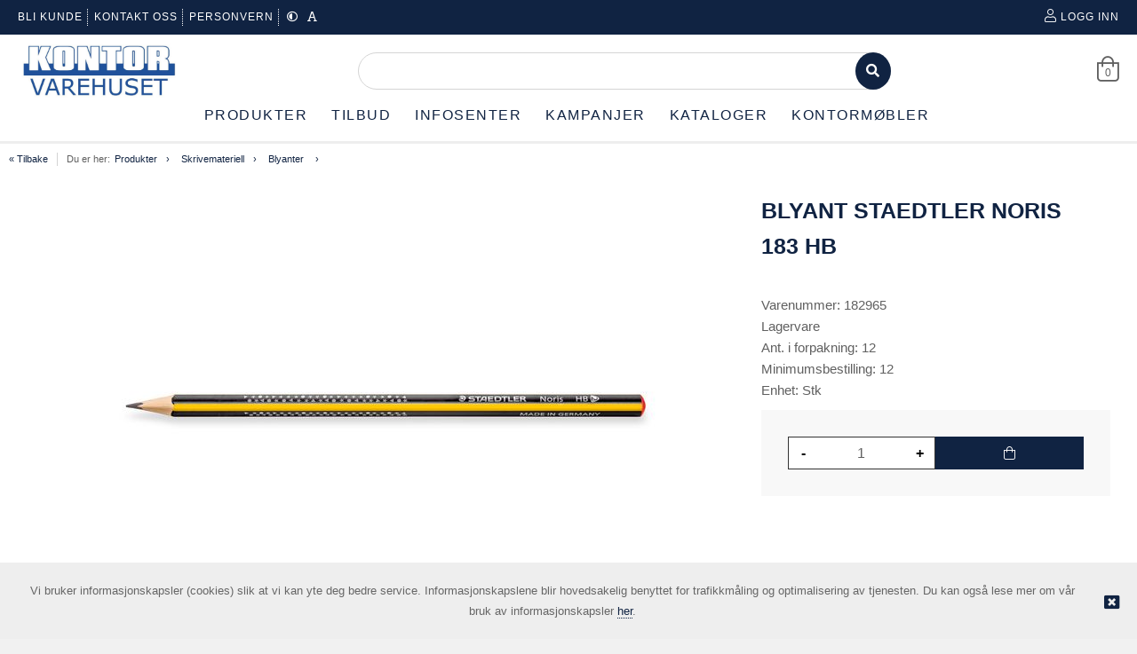

--- FILE ---
content_type: text/html; charset=utf-8
request_url: https://www.kontorvarehuset.as/produkt/65690211/blyant-staedtler-noris-183-hb
body_size: 36156
content:
<!DOCTYPE HTML>
<!-- SystemID: 18851 EcommerceID: 6117 UrlID: 3390 CatID: 0 -->
<html class="no-js" xmlns:og="http://ogp.me/ns#" lang="nb">
    <head><title>
	Blyant STAEDTLER Noris 183 HB - Blyanter                                 - kontorvarehuset
</title><meta name="GENERATOR" content="Kréatif, https://www.kreatif.no" /><meta http-equiv="Content-Type" content="text/html; charset=UTF-8" /><meta id="MetaTitle" name="title" content="Blyant STAEDTLER Noris 183 HB" />

        <meta id="Og_Locale" property="og:locale" content="nb_NO" />
        <meta id="Og_Url" property="og:url" content="https://www.kontorvarehuset.as/produkt/65690211/blyant-staedtler-noris-183-hb" /><meta id="Og_Title" property="og:title" content="Blyant STAEDTLER Noris 183 HB" /><meta id="Og_Description" property="og:description" content="Trekantet model med bløt overflate for unik skriveopplevelse. Tre fra sertifiserede og bærekraftig forvaltede skoger. God bruddstyrke Produksjonsprosess helt fr..." /><meta id="Og_Image" property="og:image" content="https://image.friggcms.no/images/4029/v02_D024CD19C500E1CD759B70670E0C2A00.png" />
<link rel="canonical" href="https://www.kontorvarehuset.as/produkt/65690211/blyant-staedtler-noris-183-hb" />






<script> window.locale = 'nb-NO';</script>








<!-- META TAGS -->
<meta charset="utf-8">
<meta http-equiv="X-UA-Compatible" content="IE=edge">
<meta name="viewport" content="width=device-width, initial-scale=1">

<!-- FAVICON -->

<link rel="icon" type="image/png" href="/images/4029/v02_0206A07BADFDA17D32CA5F12D20AA1B3_c110X6X186X199.png" />

<!--  CUSTOM -->

<style> .deliverypayment-table th:nth-child(3) { position: relative;  } .deliverypayment-table th:nth-child(3)::before { content: "Pris"; position: absolute; left: 0; top: 0; width: 100%; height: 100%; background-color: #f6f6f6; display: flex; align-items: center; justify-content: center; white-space: nowrap; } </style><!-- StatCounter -->




<!-- CSS -->
<link rel="stylesheet" href="https://cdnjs.cloudflare.com/ajax/libs/font-awesome/4.7.0/css/font-awesome.min.css" />
<link rel="stylesheet" href="https://webapp.friggcms.no/bundle/main.css?" />
<!-- FontAwesome4 icon support in FA5 -->
<link rel="stylesheet" href="https://use.fontawesome.com/releases/v5.5.0/css/v4-shims.css">







<style type="text/css">
  
  .frontpage-v3 .slick-slider-frontpage {overflow: hidden; }
  
  .orderline-date-done, .orderline-time-done { display: none }
  .export-button {
    background: #fff;
    color: #232323;
    font-family: Roboto,Arial,sans-serif;
    border: 1px solid #ccc;
    width: 100%;
    line-height: 20px;
    margin: 0;
    padding: 5px 10px;
    /*padding: 10px 0px 5px 0px !important;*/
    min-width: 90px;
    outline: 0;
    display: inline-block;
    border-radius: 3px;
    cursor: pointer;
    font-size: 11px;
    font-size: 1.1rem;
    text-decoration: none!important;
    
  }
  #klarna-checkout-iframe { min-height: 800px !important }
  .frontpage-finstad .infosection {
    background: none;
  }
  .frontpage-finstad .slick-slider-container .slick-slide { width:100%; }
  .frontpage-finstad .shortcuts .shortcut__bgimage { max-height: 285px; }
  
  .template-69 .shortcuts .row .shortcut__wrapper { display: flex; }
  .template-69 .shortcuts .row .shortcut__wrapper .shortcut__bgimage { display: flex; object-fit: cover; width: 100%; }
  
  
  .template-69 .shortcuts .row .shortcut__wrapper .shortcut__bgimage img { object-fit: cover; width: 100%; height: 100%; }
  .template-48 .shortcuts .row .shortcut__wrapper .shortcut__bgimage img { object-fit: cover; width: 100%; height: 100%; }
  
  .template-68 .shortcut__wrapper { height: 100%; display: flex; }
  .template-68 .shortcut__wrapper .shortcut__bgimage {display: flex; object-fit: cover; width: 100%;}
  
  .template-69 .shortcuts .shortcut__transparent { width: 100%; height: 100%; }
  .template-69 .shortcuts .shortcut__textcontainer .shortcut__title { text-transform: none; font-size: 35px; }
  
  .template-68 .frontpage-slider .slick-slider-container .slick-slide { display: flex; height: 700px; }
  .template-68 .frontpage-slider .slick-slider-container .slick-slide .slick-slider-image { display:flex; }
  .template-69 #header.header_v-3 .header-bottom .search-field{border: 1px solid black !important;}
  
  
  
  .navMobilelink-title .mobile-submenu-expand a { width: 100% !important; z-index: 9999 !important; text-align: right; }
  
  .frontpage-finstad .leftsidebar-menu #nav-main a { font-size: 15px !important; letter-spacing: 0 !important; }
  
    #txtSearchDeliveryAddress, #lblDeliveryAddress2, #lblDeliveryAddress2 + br { display: none }
  .close-modal { margin: 15px 15px }
  
  .template-69 .infobox-frontpage .infobox .infobox-cell .infobox-cell-inner {flex-direction:column;}
  
  
  
  
  
  
</style>




</head>
    <body class="bodytemplate master category_592 item_65690211  " ng-app="web">
        <form method="post" action="../../main.aspx?shop=true&amp;shopurl=%2fshop%2fproduct.aspx&amp;prodid=65690211&amp;strafterslash=blyant-staedtler-noris-183-hb" id="form1">
<div class="aspNetHidden">
<input type="hidden" name="__VIEWSTATE" id="__VIEWSTATE" value="/[base64]" />
</div>

<div class="aspNetHidden">

	<input type="hidden" name="__VIEWSTATEGENERATOR" id="__VIEWSTATEGENERATOR" value="202EA31B" />
</div>
        

<link rel="stylesheet" href="https://webapp.friggcms.no/bundle/rind.css" />












<a href="#header" accesskey="m" class="wcag-link">Til hovedmeny</a>
<a href="#content" accesskey="c" class="wcag-link">Til innhold</a>

<div id="page" class="theme-blue template-47 ">
  
  
  <div class="aside-menu" tabindex="-1">
    <div class="aside-group">

      <div class="nav-mobile-container">
        <!--h3>Meny</h3-->
        <div class="mobile-menu-extra-section">
          <ul class="clearfix list-inline login">
              <li><a href="/logg-inn"><i class="fal fa-user"></i><span>Logg inn</span></a></li>
              <li><a href="/registrer"><i class="fal fa-pencil"></i><span>Registrer</span></a></li>
          </ul>
        </div>
        

        
        
		

<ul id="nav-main-mobile" class="list-nomargin">
	<li id="li-main-mobile_267" class="top menu_first menu_selected parent_selected parent current_selected">
	<a href="/hovedmeny" class="top_link"><span class="down menu_title">Hovedmeny</span><!--[if gte IE 7]><!--></a><!--<![endif]-->
	<!--[if lte IE 6]><table><tr><td><![endif]-->


	<ul id="ul-main-mobile_267" class="sub">
		<li id="li-main-mobile_1087" class="mid menu_selected parent_selected parent">
		<a href="/hovedmeny/produkter" class="fly"><span class="menu_title">Produkter</span><!--[if gte IE 7]><!--></a><!--<![endif]-->
		<!--[if lte IE 6]><table><tr><td><![endif]-->


		<ul id="ul-main-mobile_1087">
			<li id="li-main-mobile_504" class="mid parent">
			<a href="/hovedmeny/produkter/arkivmateriell" class="fly"><span class="menu_title">Arkivmateriell</span><!--[if gte IE 7]><!--></a><!--<![endif]-->
			<!--[if lte IE 6]><table><tr><td><![endif]-->


			<ul id="ul-main-mobile_504">
				<li id="li-main-mobile_542" class="mid parent">
				<a href="/hovedmeny/produkter/arkivmateriell/arkivmapper" class="fly"><span class="menu_title">Arkivmapper</span><!--[if gte IE 7]><!--></a><!--<![endif]-->
				<!--[if lte IE 6]><table><tr><td><![endif]-->


				<ul id="ul-main-mobile_542">
					<li id="li-main-mobile_701" class="mid">
					<a href="/hovedmeny/produkter/arkivmateriell/arkivmapper/dokumentmapper"><span class="menu_title">Dokumentmapper</span></a>
					</li>
					<li id="li-main-mobile_699" class="mid">
					<a href="/hovedmeny/produkter/arkivmateriell/arkivmapper/klaffmapper"><span class="menu_title">Klaffmapper</span></a>
					</li>
					<li id="li-main-mobile_700" class="mid">
					<a href="/hovedmeny/produkter/arkivmateriell/arkivmapper/klemmapper"><span class="menu_title">Klemmapper</span></a>
					</li>
					<li id="li-main-mobile_698" class="mid">
					<a href="/hovedmeny/produkter/arkivmateriell/arkivmapper/strikkbokser"><span class="menu_title">Strikkbokser</span></a>
					</li>
					<li id="li-main-mobile_697" class="mid">
					<a href="/hovedmeny/produkter/arkivmateriell/arkivmapper/strikkmapper"><span class="menu_title">Strikkmapper</span></a>
					</li>
				</ul><!--[if lte IE 6]></td></tr></table></a><![endif]-->

				</li>
				<li id="li-main-mobile_545" class="mid parent">
				<a href="/hovedmeny/produkter/arkivmateriell/brevkurver" class="fly"><span class="menu_title">Brevkurver</span><!--[if gte IE 7]><!--></a><!--<![endif]-->
				<!--[if lte IE 6]><table><tr><td><![endif]-->


				<ul id="ul-main-mobile_545">
					<li id="li-main-mobile_708" class="mid">
					<a href="/hovedmeny/produkter/arkivmateriell/brevkurver/brevkurver"><span class="menu_title">Brevkurver</span></a>
					</li>
					<li id="li-main-mobile_709" class="mid">
					<a href="/hovedmeny/produkter/arkivmateriell/brevkurver/brevkurvsett-og-stativer"><span class="menu_title">Brevkurvsett og stativer</span></a>
					</li>
					<li id="li-main-mobile_710" class="mid">
					<a href="/hovedmeny/produkter/arkivmateriell/brevkurver/brosjyrekurver-og-stativer"><span class="menu_title">Brosjyrekurver og stativer</span></a>
					</li>
				</ul><!--[if lte IE 6]></td></tr></table></a><![endif]-->

				</li>
				<li id="li-main-mobile_505" class="mid">
				<a href="/hovedmeny/produkter/arkivmateriell/brevordnere"><span class="menu_title">Brevordnere</span></a>
				</li>
				<li id="li-main-mobile_543" class="mid">
				<a href="/hovedmeny/produkter/arkivmateriell/hengemapper"><span class="menu_title">Hengemapper</span></a>
				</li>
				<li id="li-main-mobile_541" class="mid">
				<a href="/hovedmeny/produkter/arkivmateriell/hurtighefter"><span class="menu_title">Hurtighefter</span></a>
				</li>
				<li id="li-main-mobile_538" class="mid">
				<a href="/hovedmeny/produkter/arkivmateriell/innstikkspermer"><span class="menu_title">Innstikkspermer</span></a>
				</li>
				<li id="li-main-mobile_547" class="mid parent">
				<a href="/hovedmeny/produkter/arkivmateriell/oppbevaringsbokser" class="fly"><span class="menu_title">Oppbevaring</span><!--[if gte IE 7]><!--></a><!--<![endif]-->
				<!--[if lte IE 6]><table><tr><td><![endif]-->


				<ul id="ul-main-mobile_547">
					<li id="li-main-mobile_716" class="mid">
					<a href="/hovedmeny/produkter/arkivmateriell/oppbevaringsbokser/arkivbokser"><span class="menu_title">Arkivbokser</span></a>
					</li>
					<li id="li-main-mobile_715" class="mid">
					<a href="/hovedmeny/produkter/arkivmateriell/oppbevaringsbokser/formularkassetter"><span class="menu_title">Formularkassetter</span></a>
					</li>
					<li id="li-main-mobile_719" class="mid">
					<a href="/hovedmeny/produkter/arkivmateriell/oppbevaringsbokser/nokkelskap"><span class="menu_title">Nøkkelskap</span></a>
					</li>
					<li id="li-main-mobile_720" class="mid">
					<a href="/hovedmeny/produkter/arkivmateriell/oppbevaringsbokser/oppbevaringsbokser-diverse"><span class="menu_title">Oppbevaringsbokser, diverse</span></a>
					</li>
					<li id="li-main-mobile_718" class="mid">
					<a href="/hovedmeny/produkter/arkivmateriell/oppbevaringsbokser/pengeskrin"><span class="menu_title">Pengeskrin</span></a>
					</li>
				</ul><!--[if lte IE 6]></td></tr></table></a><![endif]-->

				</li>
				<li id="li-main-mobile_540" class="mid parent">
				<a href="/hovedmeny/produkter/arkivmateriell/plastlommer-og-omslag" class="fly"><span class="menu_title">Plastlommer og omslag</span><!--[if gte IE 7]><!--></a><!--<![endif]-->
				<!--[if lte IE 6]><table><tr><td><![endif]-->


				<ul id="ul-main-mobile_540">
					<li id="li-main-mobile_673" class="mid">
					<a href="/hovedmeny/produkter/arkivmateriell/plastlommer-og-omslag/aktomslag-kartong"><span class="menu_title">Aktomslag, kartong</span></a>
					</li>
					<li id="li-main-mobile_694" class="mid">
					<a href="/hovedmeny/produkter/arkivmateriell/plastlommer-og-omslag/aktomslag-plast"><span class="menu_title">Aktomslag, plast</span></a>
					</li>
					<li id="li-main-mobile_693" class="mid">
					<a href="/hovedmeny/produkter/arkivmateriell/plastlommer-og-omslag/plastlommer"><span class="menu_title">Plastlommer</span></a>
					</li>
					<li id="li-main-mobile_695" class="mid">
					<a href="/hovedmeny/produkter/arkivmateriell/plastlommer-og-omslag/plastlommer-og-omslag-diverse"><span class="menu_title">Plastlommer og omslag, diverse</span></a>
					</li>
				</ul><!--[if lte IE 6]></td></tr></table></a><![endif]-->

				</li>
				<li id="li-main-mobile_539" class="mid parent">
				<a href="/hovedmeny/produkter/arkivmateriell/registre-og-skilleblad" class="fly"><span class="menu_title">Registre og skilleblad</span><!--[if gte IE 7]><!--></a><!--<![endif]-->
				<!--[if lte IE 6]><table><tr><td><![endif]-->


				<ul id="ul-main-mobile_539">
					<li id="li-main-mobile_689" class="mid">
					<a href="/hovedmeny/produkter/arkivmateriell/registre-og-skilleblad/registere-plast"><span class="menu_title">Registere, plast</span></a>
					</li>
					<li id="li-main-mobile_692" class="mid">
					<a href="/hovedmeny/produkter/arkivmateriell/registre-og-skilleblad/skilleblad-diverse"><span class="menu_title">Skilleblad, diverse</span></a>
					</li>
					<li id="li-main-mobile_690" class="mid">
					<a href="/hovedmeny/produkter/arkivmateriell/registre-og-skilleblad/skilleblad-papp"><span class="menu_title">Skilleblad, papp</span></a>
					</li>
					<li id="li-main-mobile_691" class="mid">
					<a href="/hovedmeny/produkter/arkivmateriell/registre-og-skilleblad/skilleblad-plast"><span class="menu_title">Skilleblad, plast</span></a>
					</li>
				</ul><!--[if lte IE 6]></td></tr></table></a><![endif]-->

				</li>
				<li id="li-main-mobile_537" class="mid parent">
				<a href="/hovedmeny/produkter/arkivmateriell/ringpermer" class="fly"><span class="menu_title">Ringpermer</span><!--[if gte IE 7]><!--></a><!--<![endif]-->
				<!--[if lte IE 6]><table><tr><td><![endif]-->


				<ul id="ul-main-mobile_537">
					<li id="li-main-mobile_686" class="mid">
					<a href="/hovedmeny/produkter/arkivmateriell/ringpermer/ringpermer-plast-myke-permsider"><span class="menu_title">Ringpermer, plast myke permsider</span></a>
					</li>
					<li id="li-main-mobile_685" class="mid">
					<a href="/hovedmeny/produkter/arkivmateriell/ringpermer/ringpermer-plast-stive-permsider"><span class="menu_title">Ringpermer, plast stive permsider</span></a>
					</li>
				</ul><!--[if lte IE 6]></td></tr></table></a><![endif]-->

				</li>
				<li id="li-main-mobile_536" class="mid">
				<a href="/hovedmeny/produkter/arkivmateriell/smalordnere"><span class="menu_title">Smalordnere</span></a>
				</li>
				<li id="li-main-mobile_544" class="mid parent">
				<a href="/hovedmeny/produkter/arkivmateriell/sorteringsutstyr" class="fly"><span class="menu_title">Sorteringsutstyr</span><!--[if gte IE 7]><!--></a><!--<![endif]-->
				<!--[if lte IE 6]><table><tr><td><![endif]-->


				<ul id="ul-main-mobile_544">
					<li id="li-main-mobile_706" class="mid">
					<a href="/hovedmeny/produkter/arkivmateriell/sorteringsutstyr/infosystemer-og-lommemappesystem"><span class="menu_title">Infosystemer og lommemappesystem</span></a>
					</li>
					<li id="li-main-mobile_707" class="mid">
					<a href="/hovedmeny/produkter/arkivmateriell/sorteringsutstyr/sorteringsmapper"><span class="menu_title">Sorteringsmapper</span></a>
					</li>
				</ul><!--[if lte IE 6]></td></tr></table></a><![endif]-->

				</li>
				<li id="li-main-mobile_546" class="mid">
				<a href="/hovedmeny/produkter/arkivmateriell/tidsskriftsamlere"><span class="menu_title">Tidsskriftsamlere</span></a>
				</li>
			</ul><!--[if lte IE 6]></td></tr></table></a><![endif]-->

			</li>
			<li id="li-main-mobile_516" class="mid parent">
			<a href="/hovedmeny/produkter/blokker-og-formularer" class="fly"><span class="menu_title">Blokker og formularer</span><!--[if gte IE 7]><!--></a><!--<![endif]-->
			<!--[if lte IE 6]><table><tr><td><![endif]-->


			<ul id="ul-main-mobile_516">
				<li id="li-main-mobile_585" class="mid parent">
				<a href="/hovedmeny/produkter/blokker-og-formularer/kladdeblokker" class="fly"><span class="menu_title">Kladdeblokker                           </span><!--[if gte IE 7]><!--></a><!--<![endif]-->
				<!--[if lte IE 6]><table><tr><td><![endif]-->


				<ul id="ul-main-mobile_585">
					<li id="li-main-mobile_842" class="mid">
					<a href="/hovedmeny/produkter/blokker-og-formularer/kladdeblokker/kladdeblokker-med-dekkel-og-ruter"><span class="menu_title">Kladdeblokker med dekkel og ruter       </span></a>
					</li>
					<li id="li-main-mobile_837" class="mid">
					<a href="/hovedmeny/produkter/blokker-og-formularer/kladdeblokker/kladdeblokker-med-dekkel-ulinjerte"><span class="menu_title">Kladdeblokker med dekkel, ulinjerte     </span></a>
					</li>
					<li id="li-main-mobile_838" class="mid">
					<a href="/hovedmeny/produkter/blokker-og-formularer/kladdeblokker/kladdeblokker-limte-med-linjer"><span class="menu_title">Kladdeblokker, limte med linjer         </span></a>
					</li>
					<li id="li-main-mobile_840" class="mid">
					<a href="/hovedmeny/produkter/blokker-og-formularer/kladdeblokker/kladdeblokker-limte-med-ruter"><span class="menu_title">Kladdeblokker, limte med ruter          </span></a>
					</li>
					<li id="li-main-mobile_835" class="mid">
					<a href="/hovedmeny/produkter/blokker-og-formularer/kladdeblokker/kladdeblokker-limte-ulinjerte"><span class="menu_title">Kladdeblokker, limte, ulinjerte         </span></a>
					</li>
					<li id="li-main-mobile_841" class="mid">
					<a href="/hovedmeny/produkter/blokker-og-formularer/kladdeblokker/kladdeblokker-stiftede-med-ruter"><span class="menu_title">Kladdeblokker, stiftede med ruter       </span></a>
					</li>
					<li id="li-main-mobile_836" class="mid">
					<a href="/hovedmeny/produkter/blokker-og-formularer/kladdeblokker/kladdeblokker-stiftede-ulinjerte"><span class="menu_title">Kladdeblokker, stiftede, ulinjerte      </span></a>
					</li>
					<li id="li-main-mobile_839" class="mid">
					<a href="/hovedmeny/produkter/blokker-og-formularer/kladdeblokker/kladdebok-med-dekkel-og-linjer"><span class="menu_title">Kladdebok med dekkel og linjer          </span></a>
					</li>
				</ul><!--[if lte IE 6]></td></tr></table></a><![endif]-->

				</li>
				<li id="li-main-mobile_587" class="mid parent">
				<a href="/hovedmeny/produkter/blokker-og-formularer/notatblokker" class="fly"><span class="menu_title">Notatblokker                            </span><!--[if gte IE 7]><!--></a><!--<![endif]-->
				<!--[if lte IE 6]><table><tr><td><![endif]-->


				<ul id="ul-main-mobile_587">
					<li id="li-main-mobile_848" class="mid">
					<a href="/hovedmeny/produkter/blokker-og-formularer/notatblokker/deltablokker"><span class="menu_title">Deltablokker                            </span></a>
					</li>
					<li id="li-main-mobile_850" class="mid">
					<a href="/hovedmeny/produkter/blokker-og-formularer/notatblokker/notatblokker-diverse"><span class="menu_title">Notatblokker - diverse                  </span></a>
					</li>
					<li id="li-main-mobile_849" class="mid">
					<a href="/hovedmeny/produkter/blokker-og-formularer/notatblokker/notisbok-og-blokk"><span class="menu_title">Notisbok- og blokk                      </span></a>
					</li>
					<li id="li-main-mobile_847" class="mid">
					<a href="/hovedmeny/produkter/blokker-og-formularer/notatblokker/selvklebende-blokker-post-it"><span class="menu_title">Selvklebende blokker (post-it)          </span></a>
					</li>
				</ul><!--[if lte IE 6]></td></tr></table></a><![endif]-->

				</li>
				<li id="li-main-mobile_586" class="mid parent">
				<a href="/hovedmeny/produkter/blokker-og-formularer/spiralhefter" class="fly"><span class="menu_title">Spiralhefter                            </span><!--[if gte IE 7]><!--></a><!--<![endif]-->
				<!--[if lte IE 6]><table><tr><td><![endif]-->


				<ul id="ul-main-mobile_586">
					<li id="li-main-mobile_843" class="mid">
					<a href="/hovedmeny/produkter/blokker-og-formularer/spiralhefter/spiralhefter-ulinjerte"><span class="menu_title">Spiralhefter ulinjerte                  </span></a>
					</li>
					<li id="li-main-mobile_844" class="mid">
					<a href="/hovedmeny/produkter/blokker-og-formularer/spiralhefter/spiralhefter-med-linjer"><span class="menu_title">Spiralhefter, med linjer                </span></a>
					</li>
					<li id="li-main-mobile_845" class="mid">
					<a href="/hovedmeny/produkter/blokker-og-formularer/spiralhefter/spiralhefter-med-ruter"><span class="menu_title">Spiralhefter, med ruter                 </span></a>
					</li>
				</ul><!--[if lte IE 6]></td></tr></table></a><![endif]-->

				</li>
			</ul><!--[if lte IE 6]></td></tr></table></a><![endif]-->

			</li>
			<li id="li-main-mobile_523" class="mid parent">
			<a href="/hovedmeny/produkter/data-hardware" class="fly"><span class="menu_title">Data hardware</span><!--[if gte IE 7]><!--></a><!--<![endif]-->
			<!--[if lte IE 6]><table><tr><td><![endif]-->


			<ul id="ul-main-mobile_523">
				<li id="li-main-mobile_630" class="mid parent">
				<a href="/hovedmeny/produkter/data-hardware/pc-mus-og-skjermer" class="fly"><span class="menu_title">PC mus og skjermer</span><!--[if gte IE 7]><!--></a><!--<![endif]-->
				<!--[if lte IE 6]><table><tr><td><![endif]-->


				<ul id="ul-main-mobile_630">
					<li id="li-main-mobile_979" class="mid">
					<a href="/hovedmeny/produkter/data-hardware/pc/pc-skjermer"><span class="menu_title">PC skjermer                             </span></a>
					</li>
					<li id="li-main-mobile_980" class="mid">
					<a href="/hovedmeny/produkter/data-hardware/pc/tastatur-mus"><span class="menu_title">Tastatur/mus                            </span></a>
					</li>
				</ul><!--[if lte IE 6]></td></tr></table></a><![endif]-->

				</li>
				<li id="li-main-mobile_631" class="mid parent">
				<a href="/hovedmeny/produkter/data-hardware/pc-utstyr" class="fly"><span class="menu_title">PC utstyr                               </span><!--[if gte IE 7]><!--></a><!--<![endif]-->
				<!--[if lte IE 6]><table><tr><td><![endif]-->


				<ul id="ul-main-mobile_631">
					<li id="li-main-mobile_982" class="mid">
					<a href="/hovedmeny/produkter/data-hardware/pc-utstyr/220v-kabel"><span class="menu_title">220v kabel                              </span></a>
					</li>
					<li id="li-main-mobile_983" class="mid">
					<a href="/hovedmeny/produkter/data-hardware/pc-utstyr/modem-kabel-og-seriell"><span class="menu_title">Modem, kabel og seriell                 </span></a>
					</li>
					<li id="li-main-mobile_986" class="mid">
					<a href="/hovedmeny/produkter/data-hardware/pc-utstyr/pc-utstyr-diverse"><span class="menu_title">PC utstyr - diverse                     </span></a>
					</li>
					<li id="li-main-mobile_985" class="mid">
					<a href="/hovedmeny/produkter/data-hardware/pc-utstyr/skjermfiltere"><span class="menu_title">Skjermfiltere                           </span></a>
					</li>
					<li id="li-main-mobile_984" class="mid">
					<a href="/hovedmeny/produkter/data-hardware/pc-utstyr/skjote-og-tilkoblingskabler"><span class="menu_title">Skjøte- og tilkoblingskabler            </span></a>
					</li>
					<li id="li-main-mobile_981" class="mid">
					<a href="/hovedmeny/produkter/data-hardware/pc-utstyr/skriverkabler"><span class="menu_title">Skriverkabler        </span></a>
					</li>
				</ul><!--[if lte IE 6]></td></tr></table></a><![endif]-->

				</li>
				<li id="li-main-mobile_629" class="mid parent">
				<a href="/hovedmeny/produkter/data-hardware/skrivere" class="fly"><span class="menu_title">Skrivere                                </span><!--[if gte IE 7]><!--></a><!--<![endif]-->
				<!--[if lte IE 6]><table><tr><td><![endif]-->


				<ul id="ul-main-mobile_629">
					<li id="li-main-mobile_973" class="mid">
					<a href="/hovedmeny/produkter/data-hardware/skrivere/canon-lfp"><span class="menu_title">Canon LFP</span></a>
					</li>
					<li id="li-main-mobile_974" class="mid">
					<a href="/hovedmeny/produkter/data-hardware/skrivere/laserskrivere"><span class="menu_title">Laserskrivere                           </span></a>
					</li>
					<li id="li-main-mobile_975" class="mid">
					<a href="/hovedmeny/produkter/data-hardware/skrivere/multifunksjonsmaskiner"><span class="menu_title">Multifunksjonsmaskiner                  </span></a>
					</li>
					<li id="li-main-mobile_976" class="mid">
					<a href="/hovedmeny/produkter/data-hardware/skrivere/scannere"><span class="menu_title">Scannere</span></a>
					</li>
					<li id="li-main-mobile_977" class="mid">
					<a href="/hovedmeny/produkter/data-hardware/skrivere/tilbehor-storformatskrivere"><span class="menu_title">Tilbehør Storformatskrivere</span></a>
					</li>
				</ul><!--[if lte IE 6]></td></tr></table></a><![endif]-->

				</li>
			</ul><!--[if lte IE 6]></td></tr></table></a><![endif]-->

			</li>
			<li id="li-main-mobile_522" class="mid parent">
			<a href="/hovedmeny/produkter/datarekvisita" class="fly"><span class="menu_title">Datarekvisita</span><!--[if gte IE 7]><!--></a><!--<![endif]-->
			<!--[if lte IE 6]><table><tr><td><![endif]-->


			<ul id="ul-main-mobile_522">
				<li id="li-main-mobile_624" class="mid parent">
				<a href="/hovedmeny/produkter/datarekvisita/blekkskriverrekvisita" class="fly"><span class="menu_title">Blekkskriverrekvisita                   </span><!--[if gte IE 7]><!--></a><!--<![endif]-->
				<!--[if lte IE 6]><table><tr><td><![endif]-->


				<ul id="ul-main-mobile_624">
					<li id="li-main-mobile_963" class="mid">
					<a href="/hovedmeny/produkter/datarekvisita/blekkskriverrekvisita/blekk-og-skrivehoder-storformat"><span class="menu_title">Blekk og Skrivehoder Storformat</span></a>
					</li>
					<li id="li-main-mobile_961" class="mid">
					<a href="/hovedmeny/produkter/datarekvisita/blekkskriverrekvisita/blekk-originalt"><span class="menu_title">Blekk, originalt                        </span></a>
					</li>
					<li id="li-main-mobile_962" class="mid">
					<a href="/hovedmeny/produkter/datarekvisita/blekkskriverrekvisita/skrivehoder"><span class="menu_title">Skrivehoder                             </span></a>
					</li>
				</ul><!--[if lte IE 6]></td></tr></table></a><![endif]-->

				</li>
				<li id="li-main-mobile_625" class="mid parent">
				<a href="/hovedmeny/produkter/datarekvisita/datalagring" class="fly"><span class="menu_title">Datalagring                             </span><!--[if gte IE 7]><!--></a><!--<![endif]-->
				<!--[if lte IE 6]><table><tr><td><![endif]-->


				<ul id="ul-main-mobile_625">
					<li id="li-main-mobile_965" class="mid">
					<a href="/hovedmeny/produkter/datarekvisita/datalagring/cd-r-rw-zip-minidisk"><span class="menu_title">CD-R/RW - zip - minidisk                </span></a>
					</li>
					<li id="li-main-mobile_964" class="mid">
					<a href="/hovedmeny/produkter/datarekvisita/datalagring/datalagring"><span class="menu_title">Datalagring                             </span></a>
					</li>
					<li id="li-main-mobile_966" class="mid">
					<a href="/hovedmeny/produkter/datarekvisita/datalagring/dvd"><span class="menu_title">DVD</span></a>
					</li>
				</ul><!--[if lte IE 6]></td></tr></table></a><![endif]-->

				</li>
				<li id="li-main-mobile_627" class="mid parent">
				<a href="/hovedmeny/produkter/datarekvisita/datarensemidler" class="fly"><span class="menu_title">Datarensemidler                         </span><!--[if gte IE 7]><!--></a><!--<![endif]-->
				<!--[if lte IE 6]><table><tr><td><![endif]-->


				<ul id="ul-main-mobile_627">
					<li id="li-main-mobile_970" class="mid">
					<a href="/hovedmeny/produkter/datarekvisita/datarensemidler/overflaterens-og-antistatbehandling"><span class="menu_title">Overflaterens og antistatbehandling     </span></a>
					</li>
					<li id="li-main-mobile_969" class="mid">
					<a href="/hovedmeny/produkter/datarekvisita/datarensemidler/skjermrens"><span class="menu_title">Skjermrens                              </span></a>
					</li>
				</ul><!--[if lte IE 6]></td></tr></table></a><![endif]-->

				</li>
				<li id="li-main-mobile_628" class="mid">
				<a href="/hovedmeny/produkter/datarekvisita/annen-pc-rekvisista"><span class="menu_title">Ergonomiske produkter</span></a>
				</li>
				<li id="li-main-mobile_621" class="mid parent">
				<a href="/hovedmeny/produkter/datarekvisita/fargeband" class="fly"><span class="menu_title">Fargebånd                               </span><!--[if gte IE 7]><!--></a><!--<![endif]-->
				<!--[if lte IE 6]><table><tr><td><![endif]-->


				<ul id="ul-main-mobile_621">
					<li id="li-main-mobile_956" class="mid">
					<a href="/hovedmeny/produkter/datarekvisita/fargeband/filmrull"><span class="menu_title">Filmrull                                </span></a>
					</li>
					<li id="li-main-mobile_954" class="mid">
					<a href="/hovedmeny/produkter/datarekvisita/fargeband/printerband-kompatible"><span class="menu_title">Printerbånd, kompatible                 </span></a>
					</li>
					<li id="li-main-mobile_953" class="mid">
					<a href="/hovedmeny/produkter/datarekvisita/fargeband/printerband-orginale"><span class="menu_title">Printerbånd, orginale                   </span></a>
					</li>
					<li id="li-main-mobile_955" class="mid">
					<a href="/hovedmeny/produkter/datarekvisita/fargeband/skrivemaskinband"><span class="menu_title">Skrivemaskinbånd                        </span></a>
					</li>
				</ul><!--[if lte IE 6]></td></tr></table></a><![endif]-->

				</li>
				<li id="li-main-mobile_622" class="mid parent">
				<a href="/hovedmeny/produkter/datarekvisita/laserrekvisita" class="fly"><span class="menu_title">Laserrekvisita                          </span><!--[if gte IE 7]><!--></a><!--<![endif]-->
				<!--[if lte IE 6]><table><tr><td><![endif]-->


				<ul id="ul-main-mobile_622">
					<li id="li-main-mobile_674" class="mid">
					<a href="/hovedmeny/produkter/datarekvisita/laserrekvisita/fikseringsenhet-fuser"><span class="menu_title">Fikseringsenhet/fuser                   </span></a>
					</li>
					<li id="li-main-mobile_675" class="mid">
					<a href="/hovedmeny/produkter/datarekvisita/laserrekvisita/laserrekvisita-diverse"><span class="menu_title">Laserrekvisita - diverse                </span></a>
					</li>
					<li id="li-main-mobile_957" class="mid">
					<a href="/hovedmeny/produkter/datarekvisita/laserrekvisita/toner"><span class="menu_title">Toner                                   </span></a>
					</li>
					<li id="li-main-mobile_958" class="mid">
					<a href="/hovedmeny/produkter/datarekvisita/laserrekvisita/toner-kompatibel"><span class="menu_title">Toner kompatibel                        </span></a>
					</li>
					<li id="li-main-mobile_959" class="mid">
					<a href="/hovedmeny/produkter/datarekvisita/laserrekvisita/trommel"><span class="menu_title">Trommel                                 </span></a>
					</li>
				</ul><!--[if lte IE 6]></td></tr></table></a><![endif]-->

				</li>
				<li id="li-main-mobile_623" class="mid">
				<a href="/hovedmeny/produkter/datarekvisita/plotterpapir"><span class="menu_title">Plotterpapir  </span></a>
				</li>
			</ul><!--[if lte IE 6]></td></tr></table></a><![endif]-->

			</li>
			<li id="li-main-mobile_511" class="mid parent">
			<a href="/hovedmeny/produkter/emballasje" class="fly"><span class="menu_title">Emballasje</span><!--[if gte IE 7]><!--></a><!--<![endif]-->
			<!--[if lte IE 6]><table><tr><td><![endif]-->


			<ul id="ul-main-mobile_511">
				<li id="li-main-mobile_570" class="mid parent">
				<a href="/hovedmeny/produkter/emballasje/emballasje-diverse" class="fly"><span class="menu_title">Emballasje, diverse                     </span><!--[if gte IE 7]><!--></a><!--<![endif]-->
				<!--[if lte IE 6]><table><tr><td><![endif]-->


				<ul id="ul-main-mobile_570">
					<li id="li-main-mobile_799" class="mid">
					<a href="/hovedmeny/produkter/emballasje/emballasje-diverse/emballasje-diverse-diverse"><span class="menu_title">Emballasje, diverse </span></a>
					</li>
					<li id="li-main-mobile_798" class="mid">
					<a href="/hovedmeny/produkter/emballasje/emballasje-diverse/lynlasposer"><span class="menu_title">Lynlåsposer                             </span></a>
					</li>
					<li id="li-main-mobile_797" class="mid">
					<a href="/hovedmeny/produkter/emballasje/emballasje-diverse/pakkseddellommer"><span class="menu_title">Pakkseddellommer                        </span></a>
					</li>
				</ul><!--[if lte IE 6]></td></tr></table></a><![endif]-->

				</li>
				<li id="li-main-mobile_569" class="mid parent">
				<a href="/hovedmeny/produkter/emballasje/emballasjekonvolutter" class="fly"><span class="menu_title">Emballasjekonvolutter                   </span><!--[if gte IE 7]><!--></a><!--<![endif]-->
				<!--[if lte IE 6]><table><tr><td><![endif]-->


				<ul id="ul-main-mobile_569">
					<li id="li-main-mobile_794" class="mid">
					<a href="/hovedmeny/produkter/emballasje/emballasjekonvolutter/boblekonvolutter-butikkpakning"><span class="menu_title">Boblekonvolutter, butikkpakning         </span></a>
					</li>
					<li id="li-main-mobile_793" class="mid">
					<a href="/hovedmeny/produkter/emballasje/emballasjekonvolutter/boblekonvolutter-storforbrukere"><span class="menu_title">Boblekonvolutter, storforbrukere        </span></a>
					</li>
					<li id="li-main-mobile_1152" class="mid">
					<a href="/hovedmeny/produkter/emballasje/emballasjekonvolutter/poser"><span class="menu_title">Poser</span></a>
					</li>
					<li id="li-main-mobile_796" class="mid">
					<a href="/hovedmeny/produkter/emballasje/emballasjekonvolutter/tyvek-butikkpakninger"><span class="menu_title">Tyvek, butikkpakninger                  </span></a>
					</li>
					<li id="li-main-mobile_795" class="mid">
					<a href="/hovedmeny/produkter/emballasje/emballasjekonvolutter/tyvek-storforbrukere"><span class="menu_title">Tyvek, storforbrukere                   </span></a>
					</li>
				</ul><!--[if lte IE 6]></td></tr></table></a><![endif]-->

				</li>
				<li id="li-main-mobile_565" class="mid parent">
				<a href="/hovedmeny/produkter/emballasje/emballasjetape" class="fly"><span class="menu_title">Emballasjetape                          </span><!--[if gte IE 7]><!--></a><!--<![endif]-->
				<!--[if lte IE 6]><table><tr><td><![endif]-->


				<ul id="ul-main-mobile_565">
					<li id="li-main-mobile_785" class="mid">
					<a href="/hovedmeny/produkter/emballasje/emballasjetape/dispenser-for-emballsjetape"><span class="menu_title">Dispenser for emballsjetape             </span></a>
					</li>
					<li id="li-main-mobile_783" class="mid">
					<a href="/hovedmeny/produkter/emballasje/emballasjetape/glassfibertape"><span class="menu_title">Glassfibertape                          </span></a>
					</li>
					<li id="li-main-mobile_782" class="mid">
					<a href="/hovedmeny/produkter/emballasje/emballasjetape/pakketape"><span class="menu_title">Pakketape                               </span></a>
					</li>
					<li id="li-main-mobile_784" class="mid">
					<a href="/hovedmeny/produkter/emballasje/emballasjetape/verdisikringstape"><span class="menu_title">Verdisikringstape                       </span></a>
					</li>
				</ul><!--[if lte IE 6]></td></tr></table></a><![endif]-->

				</li>
				<li id="li-main-mobile_564" class="mid parent">
				<a href="/hovedmeny/produkter/emballasje/ferskvareemballasje" class="fly"><span class="menu_title">Ferskvareemballasje                     </span><!--[if gte IE 7]><!--></a><!--<![endif]-->
				<!--[if lte IE 6]><table><tr><td><![endif]-->


				<ul id="ul-main-mobile_564">
					<li id="li-main-mobile_779" class="mid">
					<a href="/hovedmeny/produkter/emballasje/ferskvareemballasje/alufolie"><span class="menu_title">Alufolie                                </span></a>
					</li>
					<li id="li-main-mobile_780" class="mid">
					<a href="/hovedmeny/produkter/emballasje/ferskvareemballasje/aluformer"><span class="menu_title">Aluformer                               </span></a>
					</li>
					<li id="li-main-mobile_781" class="mid">
					<a href="/hovedmeny/produkter/emballasje/ferskvareemballasje/ferskvareemballasje-diverse"><span class="menu_title">Ferskvareemballasje, diverse            </span></a>
					</li>
					<li id="li-main-mobile_777" class="mid">
					<a href="/hovedmeny/produkter/emballasje/ferskvareemballasje/film"><span class="menu_title">Film                                    </span></a>
					</li>
				</ul><!--[if lte IE 6]></td></tr></table></a><![endif]-->

				</li>
				<li id="li-main-mobile_563" class="mid parent">
				<a href="/hovedmeny/produkter/emballasje/innpakningsemballasje" class="fly"><span class="menu_title">Innpakningsemballasje                   </span><!--[if gte IE 7]><!--></a><!--<![endif]-->
				<!--[if lte IE 6]><table><tr><td><![endif]-->


				<ul id="ul-main-mobile_563">
					<li id="li-main-mobile_774" class="mid">
					<a href="/hovedmeny/produkter/emballasje/innpakningsemballasje/bobleplast"><span class="menu_title">Bobleplast                              </span></a>
					</li>
					<li id="li-main-mobile_773" class="mid">
					<a href="/hovedmeny/produkter/emballasje/innpakningsemballasje/bolgepapp"><span class="menu_title">Bølgepapp                               </span></a>
					</li>
					<li id="li-main-mobile_776" class="mid">
					<a href="/hovedmeny/produkter/emballasje/innpakningsemballasje/innpakningsemballasje-diverse"><span class="menu_title">Innpakningsemballasje, diverse          </span></a>
					</li>
					<li id="li-main-mobile_775" class="mid">
					<a href="/hovedmeny/produkter/emballasje/innpakningsemballasje/kartonger-esker"><span class="menu_title">Kartonger (esker)                       </span></a>
					</li>
					<li id="li-main-mobile_772" class="mid">
					<a href="/hovedmeny/produkter/emballasje/innpakningsemballasje/pakkepapir"><span class="menu_title">Pakkepapir                              </span></a>
					</li>
				</ul><!--[if lte IE 6]></td></tr></table></a><![endif]-->

				</li>
				<li id="li-main-mobile_567" class="mid">
				<a href="/hovedmeny/produkter/emballasje/merklapper"><span class="menu_title">Merklapper                              </span></a>
				</li>
				<li id="li-main-mobile_568" class="mid parent">
				<a href="/hovedmeny/produkter/emballasje/poser" class="fly"><span class="menu_title">Poser                                   </span><!--[if gte IE 7]><!--></a><!--<![endif]-->
				<!--[if lte IE 6]><table><tr><td><![endif]-->


				<ul id="ul-main-mobile_568">
					<li id="li-main-mobile_790" class="mid">
					<a href="/hovedmeny/produkter/emballasje/poser/bareposer"><span class="menu_title">Bæreposer                               </span></a>
					</li>
					<li id="li-main-mobile_789" class="mid">
					<a href="/hovedmeny/produkter/emballasje/poser/papirposer"><span class="menu_title">Papirposer                              </span></a>
					</li>
					<li id="li-main-mobile_791" class="mid">
					<a href="/hovedmeny/produkter/emballasje/poser/plastposer"><span class="menu_title">Plastposer                              </span></a>
					</li>
					<li id="li-main-mobile_792" class="mid">
					<a href="/hovedmeny/produkter/emballasje/poser/poser-diverse"><span class="menu_title">Poser, diverse                          </span></a>
					</li>
				</ul><!--[if lte IE 6]></td></tr></table></a><![endif]-->

				</li>
				<li id="li-main-mobile_566" class="mid parent">
				<a href="/hovedmeny/produkter/emballasje/tau" class="fly"><span class="menu_title">Tau                                     </span><!--[if gte IE 7]><!--></a><!--<![endif]-->
				<!--[if lte IE 6]><table><tr><td><![endif]-->


				<ul id="ul-main-mobile_566">
					<li id="li-main-mobile_786" class="mid">
					<a href="/hovedmeny/produkter/emballasje/tau/hyssing"><span class="menu_title">Hyssing                                 </span></a>
					</li>
					<li id="li-main-mobile_787" class="mid">
					<a href="/hovedmeny/produkter/emballasje/tau/innpakkingstau"><span class="menu_title">Innpakkingstau                          </span></a>
					</li>
				</ul><!--[if lte IE 6]></td></tr></table></a><![endif]-->

				</li>
			</ul><!--[if lte IE 6]></td></tr></table></a><![endif]-->

			</li>
			<li id="li-main-mobile_513" class="mid parent">
			<a href="/hovedmeny/produkter/etiketter" class="fly"><span class="menu_title">Etiketter</span><!--[if gte IE 7]><!--></a><!--<![endif]-->
			<!--[if lte IE 6]><table><tr><td><![endif]-->


			<ul id="ul-main-mobile_513">
				<li id="li-main-mobile_576" class="mid parent">
				<a href="/hovedmeny/produkter/etiketter/andre-etiketter" class="fly"><span class="menu_title">Andre etiketter                         </span><!--[if gte IE 7]><!--></a><!--<![endif]-->
				<!--[if lte IE 6]><table><tr><td><![endif]-->


				<ul id="ul-main-mobile_576">
					<li id="li-main-mobile_810" class="mid">
					<a href="/hovedmeny/produkter/etiketter/andre-etiketter/bokstav-og-talletiketter"><span class="menu_title">Bokstav- og talletiketter               </span></a>
					</li>
					<li id="li-main-mobile_813" class="mid">
					<a href="/hovedmeny/produkter/etiketter/andre-etiketter/andre-etiketter-diverse"><span class="menu_title">Etiketter - diverse</span></a>
					</li>
					<li id="li-main-mobile_812" class="mid">
					<a href="/hovedmeny/produkter/etiketter/andre-etiketter/standard-etiketter-sma-pakker"><span class="menu_title">Standard etiketter, små pakker          </span></a>
					</li>
				</ul><!--[if lte IE 6]></td></tr></table></a><![endif]-->

				</li>
				<li id="li-main-mobile_575" class="mid">
				<a href="/hovedmeny/produkter/etiketter/dataetiketter"><span class="menu_title">Dataetiketter                           </span></a>
				</li>
				<li id="li-main-mobile_574" class="mid parent">
				<a href="/hovedmeny/produkter/etiketter/kontoretiketter" class="fly"><span class="menu_title">Kontoretiketter                         </span><!--[if gte IE 7]><!--></a><!--<![endif]-->
				<!--[if lte IE 6]><table><tr><td><![endif]-->


				<ul id="ul-main-mobile_574">
					<li id="li-main-mobile_807" class="mid">
					<a href="/hovedmeny/produkter/etiketter/kontoretiketter/frankeringsetiketter"><span class="menu_title">Frankeringsetiketter                    </span></a>
					</li>
					<li id="li-main-mobile_808" class="mid">
					<a href="/hovedmeny/produkter/etiketter/kontoretiketter/standardetiketter"><span class="menu_title">Standardetiketter                       </span></a>
					</li>
					<li id="li-main-mobile_806" class="mid">
					<a href="/hovedmeny/produkter/etiketter/kontoretiketter/universaletiketterilc"><span class="menu_title">Universaletiketter(ilc)                 </span></a>
					</li>
				</ul><!--[if lte IE 6]></td></tr></table></a><![endif]-->

				</li>
			</ul><!--[if lte IE 6]></td></tr></table></a><![endif]-->

			</li>
			<li id="li-main-mobile_1201" class="mid parent">
			<a href="/cat/1201.aspx" class="fly"><span class="menu_title">Formingsprodukter</span><!--[if gte IE 7]><!--></a><!--<![endif]-->
			<!--[if lte IE 6]><table><tr><td><![endif]-->


			<ul id="ul-main-mobile_1201">
				<li id="li-main-mobile_1204" class="mid parent">
				<a href="/cat/1204.aspx" class="fly"><span class="menu_title">Leire, glassur og modellering           </span><!--[if gte IE 7]><!--></a><!--<![endif]-->
				<!--[if lte IE 6]><table><tr><td><![endif]-->


				<ul id="ul-main-mobile_1204">
					<li id="li-main-mobile_1222" class="mid">
					<a href="/hovedmeny/produkter/formingsprodukter/leire-glassur-og-modellering/gips-og-gipsgaze"><span class="menu_title">Gips og Gipsgaze</span></a>
					</li>
					<li id="li-main-mobile_1219" class="mid">
					<a href="/hovedmeny/produkter/formingsprodukter/leire-glassur-og-modellering/leire"><span class="menu_title">Leire                                   </span></a>
					</li>
					<li id="li-main-mobile_1223" class="mid">
					<a href="/hovedmeny/produkter/formingsprodukter/leire-glassur-og-modellering/leire-og-glasur"><span class="menu_title">Leire og Glasur</span></a>
					</li>
					<li id="li-main-mobile_1220" class="mid">
					<a href="/hovedmeny/produkter/formingsprodukter/leire-glassur-og-modellering/modeller-utstyr"><span class="menu_title">Modeller utstyr </span></a>
					</li>
					<li id="li-main-mobile_1221" class="mid">
					<a href="/hovedmeny/produkter/formingsprodukter/leire-glassur-og-modellering/modellermasse"><span class="menu_title">Modellermasse                           </span></a>
					</li>
				</ul><!--[if lte IE 6]></td></tr></table></a><![endif]-->

				</li>
				<li id="li-main-mobile_1203" class="mid parent">
				<a href="/cat/1203.aspx" class="fly"><span class="menu_title">Maling og maletilbehør                  </span><!--[if gte IE 7]><!--></a><!--<![endif]-->
				<!--[if lte IE 6]><table><tr><td><![endif]-->


				<ul id="ul-main-mobile_1203">
					<li id="li-main-mobile_1214" class="mid">
					<a href="/hovedmeny/produkter/formingsprodukter/maling-og-maletilbehor/dekkfargeskrin"><span class="menu_title">Dekkfargeskrin                          </span></a>
					</li>
					<li id="li-main-mobile_1217" class="mid">
					<a href="/hovedmeny/produkter/formingsprodukter/maling-og-maletilbehor/linoliumstrykkmaling"><span class="menu_title">Linoliumstrykkmaling</span></a>
					</li>
					<li id="li-main-mobile_1218" class="mid">
					<a href="/hovedmeny/produkter/formingsprodukter/maling-og-maletilbehor/maling-og-maletilbehor-diverse"><span class="menu_title">Maling og maletilbehør - diverse        </span></a>
					</li>
					<li id="li-main-mobile_1215" class="mid">
					<a href="/hovedmeny/produkter/formingsprodukter/maling-og-maletilbehor/sminkefarge"><span class="menu_title">Sminkefarge                             </span></a>
					</li>
					<li id="li-main-mobile_1216" class="mid">
					<a href="/hovedmeny/produkter/formingsprodukter/maling-og-maletilbehor/temperablokker"><span class="menu_title">Temperablokker                          </span></a>
					</li>
				</ul><!--[if lte IE 6]></td></tr></table></a><![endif]-->

				</li>
				<li id="li-main-mobile_1205" class="mid parent">
				<a href="/cat/1205.aspx" class="fly"><span class="menu_title">Smykker og perler                       </span><!--[if gte IE 7]><!--></a><!--<![endif]-->
				<!--[if lte IE 6]><table><tr><td><![endif]-->


				<ul id="ul-main-mobile_1205">
					<li id="li-main-mobile_1225" class="mid">
					<a href="/hovedmeny/produkter/formingsprodukter/smykker-og-perler/paljetter"><span class="menu_title">Paljetter</span></a>
					</li>
					<li id="li-main-mobile_1224" class="mid">
					<a href="/hovedmeny/produkter/formingsprodukter/smykker-og-perler/perler"><span class="menu_title">Perler                                  </span></a>
					</li>
					<li id="li-main-mobile_1226" class="mid">
					<a href="/hovedmeny/produkter/formingsprodukter/smykker-og-perler/smykker-og-perler-diverse"><span class="menu_title">Smykker og perler - diverse             </span></a>
					</li>
				</ul><!--[if lte IE 6]></td></tr></table></a><![endif]-->

				</li>
				<li id="li-main-mobile_1202" class="mid parent">
				<a href="/cat/1202.aspx" class="fly"><span class="menu_title">Spesialpapir og kartong                 </span><!--[if gte IE 7]><!--></a><!--<![endif]-->
				<!--[if lte IE 6]><table><tr><td><![endif]-->


				<ul id="ul-main-mobile_1202">
					<li id="li-main-mobile_1210" class="mid">
					<a href="/hovedmeny/produkter/formingsprodukter/spesialpapir-og-kartong/glanspapir"><span class="menu_title">Glanspapir                              </span></a>
					</li>
					<li id="li-main-mobile_1212" class="mid">
					<a href="/hovedmeny/produkter/formingsprodukter/spesialpapir-og-kartong/krepppapir"><span class="menu_title">Krepppapir                              </span></a>
					</li>
					<li id="li-main-mobile_1209" class="mid">
					<a href="/hovedmeny/produkter/formingsprodukter/spesialpapir-og-kartong/metallpapir"><span class="menu_title">Metallpapir                             </span></a>
					</li>
					<li id="li-main-mobile_1208" class="mid">
					<a href="/hovedmeny/produkter/formingsprodukter/spesialpapir-og-kartong/plakatkartong"><span class="menu_title">Plakatkartong                           </span></a>
					</li>
					<li id="li-main-mobile_1211" class="mid">
					<a href="/hovedmeny/produkter/formingsprodukter/spesialpapir-og-kartong/silkepapir"><span class="menu_title">Silkepapir                              </span></a>
					</li>
					<li id="li-main-mobile_1213" class="mid">
					<a href="/hovedmeny/produkter/formingsprodukter/spesialpapir-og-kartong/spesialpapir-og-kartong-diverse"><span class="menu_title">Spesialpapir og kartong - diverse       </span></a>
					</li>
				</ul><!--[if lte IE 6]></td></tr></table></a><![endif]-->

				</li>
				<li id="li-main-mobile_1206" class="mid parent">
				<a href="/cat/1206.aspx" class="fly"><span class="menu_title">Tekstil og tilbehør                     </span><!--[if gte IE 7]><!--></a><!--<![endif]-->
				<!--[if lte IE 6]><table><tr><td><![endif]-->


				<ul id="ul-main-mobile_1206">
					<li id="li-main-mobile_1227" class="mid">
					<a href="/hovedmeny/produkter/formingsprodukter/tekstil-og-tilbehor/filt"><span class="menu_title">Filt</span></a>
					</li>
					<li id="li-main-mobile_1229" class="mid">
					<a href="/hovedmeny/produkter/formingsprodukter/tekstil-og-tilbehor/tekstil-og-tilbehor-diverse"><span class="menu_title">Tekstil og tilbehør - diverse           </span></a>
					</li>
					<li id="li-main-mobile_1228" class="mid">
					<a href="/hovedmeny/produkter/formingsprodukter/tekstil-og-tilbehor/tubestrikk"><span class="menu_title">Tubestrikk</span></a>
					</li>
				</ul><!--[if lte IE 6]></td></tr></table></a><![endif]-->

				</li>
				<li id="li-main-mobile_1207" class="mid parent">
				<a href="/cat/1207.aspx" class="fly"><span class="menu_title">Verkstedmateriell                       </span><!--[if gte IE 7]><!--></a><!--<![endif]-->
				<!--[if lte IE 6]><table><tr><td><![endif]-->


				<ul id="ul-main-mobile_1207">
					<li id="li-main-mobile_1231" class="mid">
					<a href="/hovedmeny/produkter/formingsprodukter/verkstedmateriell/isopor"><span class="menu_title">Isopor                                  </span></a>
					</li>
					<li id="li-main-mobile_1233" class="mid">
					<a href="/hovedmeny/produkter/formingsprodukter/verkstedmateriell/lysproduksjon"><span class="menu_title">Lysproduksjon                           </span></a>
					</li>
					<li id="li-main-mobile_1232" class="mid">
					<a href="/hovedmeny/produkter/formingsprodukter/verkstedmateriell/treprodukter"><span class="menu_title">Treprodukter                            </span></a>
					</li>
					<li id="li-main-mobile_1230" class="mid">
					<a href="/hovedmeny/produkter/formingsprodukter/verkstedmateriell/vatt"><span class="menu_title">Vatt                                    </span></a>
					</li>
					<li id="li-main-mobile_1234" class="mid">
					<a href="/hovedmeny/produkter/formingsprodukter/verkstedmateriell/verkstedmateriell-diverse"><span class="menu_title">Verkstedmateriell - diverse             </span></a>
					</li>
				</ul><!--[if lte IE 6]></td></tr></table></a><![endif]-->

				</li>
			</ul><!--[if lte IE 6]></td></tr></table></a><![endif]-->

			</li>
			<li id="li-main-mobile_518" class="mid parent">
			<a href="/hovedmeny/produkter/kalendermateriell" class="fly"><span class="menu_title">Kalendermateriell</span><!--[if gte IE 7]><!--></a><!--<![endif]-->
			<!--[if lte IE 6]><table><tr><td><![endif]-->


			<ul id="ul-main-mobile_518">
				<li id="li-main-mobile_602" class="mid parent">
				<a href="/hovedmeny/produkter/kalendermateriell/almanakker-og-kalendere" class="fly"><span class="menu_title">Almanakker og kalendere                 </span><!--[if gte IE 7]><!--></a><!--<![endif]-->
				<!--[if lte IE 6]><table><tr><td><![endif]-->


				<ul id="ul-main-mobile_602">
					<li id="li-main-mobile_904" class="mid">
					<a href="/hovedmeny/produkter/kalendermateriell/almanakker-og-kalendere/almanakker-og-kalendere-diverse"><span class="menu_title">Almanakker og kalendere - diverse       </span></a>
					</li>
					<li id="li-main-mobile_902" class="mid">
					<a href="/hovedmeny/produkter/kalendermateriell/almanakker-og-kalendere/bordkalendere"><span class="menu_title">Bordkalendere                           </span></a>
					</li>
					<li id="li-main-mobile_900" class="mid">
					<a href="/hovedmeny/produkter/kalendermateriell/almanakker-og-kalendere/dagboker-og-avtaleboker"><span class="menu_title">Dagbøker og avtalebøker                 </span></a>
					</li>
					<li id="li-main-mobile_903" class="mid">
					<a href="/hovedmeny/produkter/kalendermateriell/almanakker-og-kalendere/skolekalendere"><span class="menu_title">Skolekalendere                          </span></a>
					</li>
					<li id="li-main-mobile_901" class="mid">
					<a href="/hovedmeny/produkter/kalendermateriell/almanakker-og-kalendere/veggkalendere"><span class="menu_title">Veggkalendere                           </span></a>
					</li>
				</ul><!--[if lte IE 6]></td></tr></table></a><![endif]-->

				</li>
				<li id="li-main-mobile_603" class="mid parent">
				<a href="/hovedmeny/produkter/kalendermateriell/diverse" class="fly"><span class="menu_title">Diverse                                 </span><!--[if gte IE 7]><!--></a><!--<![endif]-->
				<!--[if lte IE 6]><table><tr><td><![endif]-->


				<ul id="ul-main-mobile_603">
					<li id="li-main-mobile_905" class="mid">
					<a href="/hovedmeny/produkter/kalendermateriell/diverse/diverse-kalender"><span class="menu_title">Diverse kalender                        </span></a>
					</li>
				</ul><!--[if lte IE 6]></td></tr></table></a><![endif]-->

				</li>
				<li id="li-main-mobile_601" class="mid parent">
				<a href="/hovedmeny/produkter/kalendermateriell/diverse-kalendermateriell" class="fly"><span class="menu_title">Diverse kalendermateriell               </span><!--[if gte IE 7]><!--></a><!--<![endif]-->
				<!--[if lte IE 6]><table><tr><td><![endif]-->


				<ul id="ul-main-mobile_601">
					<li id="li-main-mobile_899" class="mid">
					<a href="/hovedmeny/produkter/kalendermateriell/diverse-kalendermateriell/diverse-kalendermateriell-diverse"><span class="menu_title">Diverse kalendermateriell - diverse     </span></a>
					</li>
				</ul><!--[if lte IE 6]></td></tr></table></a><![endif]-->

				</li>
				<li id="li-main-mobile_600" class="mid parent">
				<a href="/hovedmeny/produkter/kalendermateriell/tidsplanleggere" class="fly"><span class="menu_title">Tidsplanleggere                         </span><!--[if gte IE 7]><!--></a><!--<![endif]-->
				<!--[if lte IE 6]><table><tr><td><![endif]-->


				<ul id="ul-main-mobile_600">
					<li id="li-main-mobile_898" class="mid">
					<a href="/hovedmeny/produkter/kalendermateriell/tidsplanleggere/blanketter"><span class="menu_title">Blanketter                              </span></a>
					</li>
					<li id="li-main-mobile_896" class="mid">
					<a href="/hovedmeny/produkter/kalendermateriell/tidsplanleggere/systempermer"><span class="menu_title">Systempermer                            </span></a>
					</li>
					<li id="li-main-mobile_897" class="mid">
					<a href="/hovedmeny/produkter/kalendermateriell/tidsplanleggere/arsett"><span class="menu_title">Årsett                                  </span></a>
					</li>
				</ul><!--[if lte IE 6]></td></tr></table></a><![endif]-->

				</li>
			</ul><!--[if lte IE 6]></td></tr></table></a><![endif]-->

			</li>
			<li id="li-main-mobile_524" class="mid parent">
			<a href="/hovedmeny/produkter/kantineartikler" class="fly"><span class="menu_title">Kantineartikler</span><!--[if gte IE 7]><!--></a><!--<![endif]-->
			<!--[if lte IE 6]><table><tr><td><![endif]-->


			<ul id="ul-main-mobile_524">
				<li id="li-main-mobile_634" class="mid parent">
				<a href="/hovedmeny/produkter/kantineartikler/elektriske-artikler" class="fly"><span class="menu_title">Elektriske artikler                     </span><!--[if gte IE 7]><!--></a><!--<![endif]-->
				<!--[if lte IE 6]><table><tr><td><![endif]-->


				<ul id="ul-main-mobile_634">
					<li id="li-main-mobile_1000" class="mid">
					<a href="/hovedmeny/produkter/kantineartikler/elektriske-artikler/elektriske-artikler-diverse"><span class="menu_title">Elektriske artikler- diverse            </span></a>
					</li>
				</ul><!--[if lte IE 6]></td></tr></table></a><![endif]-->

				</li>
				<li id="li-main-mobile_633" class="mid parent">
				<a href="/hovedmeny/produkter/kantineartikler/kaffe-te-og-kjeks" class="fly"><span class="menu_title">Kaffe, te og kjeks                      </span><!--[if gte IE 7]><!--></a><!--<![endif]-->
				<!--[if lte IE 6]><table><tr><td><![endif]-->


				<ul id="ul-main-mobile_633">
					<li id="li-main-mobile_995" class="mid">
					<a href="/hovedmeny/produkter/kantineartikler/kaffe-te-og-kjeks/kaffe"><span class="menu_title">Kaffe                                   </span></a>
					</li>
					<li id="li-main-mobile_999" class="mid">
					<a href="/hovedmeny/produkter/kantineartikler/kaffe-te-og-kjeks/kaffe-te-og-kjeks-diverse"><span class="menu_title">Kaffe, te og kjeks - diverse            </span></a>
					</li>
					<li id="li-main-mobile_996" class="mid">
					<a href="/hovedmeny/produkter/kantineartikler/kaffe-te-og-kjeks/kaffefilter"><span class="menu_title">Kaffefilter                             </span></a>
					</li>
					<li id="li-main-mobile_998" class="mid">
					<a href="/hovedmeny/produkter/kantineartikler/kaffe-te-og-kjeks/kjeks"><span class="menu_title">Kjeks                                   </span></a>
					</li>
					<li id="li-main-mobile_997" class="mid">
					<a href="/hovedmeny/produkter/kantineartikler/kaffe-te-og-kjeks/te"><span class="menu_title">Te                                      </span></a>
					</li>
				</ul><!--[if lte IE 6]></td></tr></table></a><![endif]-->

				</li>
				<li id="li-main-mobile_632" class="mid parent">
				<a href="/hovedmeny/produkter/kantineartikler/kantineartikler-for-storforbrukere" class="fly"><span class="menu_title">Kantineartikler for storforbrukere      </span><!--[if gte IE 7]><!--></a><!--<![endif]-->
				<!--[if lte IE 6]><table><tr><td><![endif]-->


				<ul id="ul-main-mobile_632">
					<li id="li-main-mobile_987" class="mid">
					<a href="/hovedmeny/produkter/kantineartikler/kantineartikler-for-storforbrukere/begre-og-glass"><span class="menu_title">Begre og glass                          </span></a>
					</li>
					<li id="li-main-mobile_988" class="mid">
					<a href="/hovedmeny/produkter/kantineartikler/kantineartikler-for-storforbrukere/bestikk"><span class="menu_title">Bestikk                                 </span></a>
					</li>
					<li id="li-main-mobile_991" class="mid">
					<a href="/hovedmeny/produkter/kantineartikler/kantineartikler-for-storforbrukere/duker"><span class="menu_title">Duker                                   </span></a>
					</li>
					<li id="li-main-mobile_994" class="mid">
					<a href="/hovedmeny/produkter/kantineartikler/kantineartikler-for-storforbrukere/kantineartikler-for-storforbrukere-div"><span class="menu_title">Kantineartikler for storforbrukere - div</span></a>
					</li>
					<li id="li-main-mobile_993" class="mid">
					<a href="/hovedmeny/produkter/kantineartikler/kantineartikler-for-storforbrukere/kjokkenredskap"><span class="menu_title">Kjøkkenredskap                          </span></a>
					</li>
					<li id="li-main-mobile_992" class="mid">
					<a href="/hovedmeny/produkter/kantineartikler/kantineartikler-for-storforbrukere/lys"><span class="menu_title">Lys                                     </span></a>
					</li>
					<li id="li-main-mobile_990" class="mid">
					<a href="/hovedmeny/produkter/kantineartikler/kantineartikler-for-storforbrukere/servietter"><span class="menu_title">Servietter                              </span></a>
					</li>
					<li id="li-main-mobile_989" class="mid">
					<a href="/hovedmeny/produkter/kantineartikler/kantineartikler-for-storforbrukere/tallerkner"><span class="menu_title">Tallerkner                              </span></a>
					</li>
				</ul><!--[if lte IE 6]></td></tr></table></a><![endif]-->

				</li>
			</ul><!--[if lte IE 6]></td></tr></table></a><![endif]-->

			</li>
			<li id="li-main-mobile_521" class="mid parent">
			<a href="/hovedmeny/produkter/kontormaskiner" class="fly"><span class="menu_title">Kontormaskiner</span><!--[if gte IE 7]><!--></a><!--<![endif]-->
			<!--[if lte IE 6]><table><tr><td><![endif]-->


			<ul id="ul-main-mobile_521">
				<li id="li-main-mobile_617" class="mid parent">
				<a href="/hovedmeny/produkter/kontormaskiner/bordregnere-regnemaskiner" class="fly"><span class="menu_title">Bordregnere - Regnemaskiner</span><!--[if gte IE 7]><!--></a><!--<![endif]-->
				<!--[if lte IE 6]><table><tr><td><![endif]-->


				<ul id="ul-main-mobile_617">
					<li id="li-main-mobile_940" class="mid">
					<a href="/hovedmeny/produkter/kontormaskiner/bordregnere-regnemaskiner/bordregnere-med-strimmel"><span class="menu_title">Bordregnere med strimmel           </span></a>
					</li>
					<li id="li-main-mobile_941" class="mid">
					<a href="/hovedmeny/produkter/kontormaskiner/bordregnere-regnemaskiner/bordregnere-uten-strimmel"><span class="menu_title">Bordregnere uten strimmel               </span></a>
					</li>
				</ul><!--[if lte IE 6]></td></tr></table></a><![endif]-->

				</li>
				<li id="li-main-mobile_618" class="mid parent">
				<a href="/hovedmeny/produkter/kontormaskiner/kalkulatorer" class="fly"><span class="menu_title">Kalkulatorer                            </span><!--[if gte IE 7]><!--></a><!--<![endif]-->
				<!--[if lte IE 6]><table><tr><td><![endif]-->


				<ul id="ul-main-mobile_618">
					<li id="li-main-mobile_947" class="mid">
					<a href="/hovedmeny/produkter/kontormaskiner/kalkulatorer/kalkulator-tilbehor"><span class="menu_title">Kalkulator tilbehør              </span></a>
					</li>
					<li id="li-main-mobile_942" class="mid">
					<a href="/hovedmeny/produkter/kontormaskiner/kalkulatorer/kalkulatorer-for-grunnskolen"><span class="menu_title">Kalkulatorer for grunnskolen            </span></a>
					</li>
					<li id="li-main-mobile_945" class="mid">
					<a href="/hovedmeny/produkter/kontormaskiner/kalkulatorer/kalkulatorer-finans"><span class="menu_title">Kalkulatorer, finans              </span></a>
					</li>
					<li id="li-main-mobile_943" class="mid">
					<a href="/hovedmeny/produkter/kontormaskiner/kalkulatorer/kalkulatorer-grafiske"><span class="menu_title">Kalkulatorer, grafiske                  </span></a>
					</li>
					<li id="li-main-mobile_946" class="mid">
					<a href="/hovedmeny/produkter/kontormaskiner/kalkulatorer/kalkulatorer-rimelige"><span class="menu_title">Kalkulatorer, rimelige                  </span></a>
					</li>
					<li id="li-main-mobile_944" class="mid">
					<a href="/hovedmeny/produkter/kontormaskiner/kalkulatorer/kalkulatorer-tekniske"><span class="menu_title">Kalkulatorer, tekniske                  </span></a>
					</li>
				</ul><!--[if lte IE 6]></td></tr></table></a><![endif]-->

				</li>
				<li id="li-main-mobile_620" class="mid parent">
				<a href="/hovedmeny/produkter/kontormaskiner/makulerings-og-skjaremaskiner" class="fly"><span class="menu_title">Makulerings- og skjæremaskiner          </span><!--[if gte IE 7]><!--></a><!--<![endif]-->
				<!--[if lte IE 6]><table><tr><td><![endif]-->


				<ul id="ul-main-mobile_620">
					<li id="li-main-mobile_952" class="mid">
					<a href="/hovedmeny/produkter/kontormaskiner/makulerings-og-skjaremaskiner/makulerings-og-skjaremaskiner-diverse"><span class="menu_title">Makulerings- og skjæremaskiner - diverse</span></a>
					</li>
					<li id="li-main-mobile_950" class="mid">
					<a href="/hovedmeny/produkter/kontormaskiner/makulerings-og-skjaremaskiner/makuleringsmaskiner"><span class="menu_title">Makuleringsmaskiner                     </span></a>
					</li>
					<li id="li-main-mobile_951" class="mid">
					<a href="/hovedmeny/produkter/kontormaskiner/makulerings-og-skjaremaskiner/skjaremaskiner"><span class="menu_title">Skjæremaskiner                          </span></a>
					</li>
				</ul><!--[if lte IE 6]></td></tr></table></a><![endif]-->

				</li>
				<li id="li-main-mobile_619" class="mid parent">
				<a href="/hovedmeny/produkter/kontormaskiner/tilbehor-iphone-smartphone-tablet-m-m-" class="fly"><span class="menu_title">Tilbehør iPhone, smartphone, tablet m.m.       </span><!--[if gte IE 7]><!--></a><!--<![endif]-->
				<!--[if lte IE 6]><table><tr><td><![endif]-->


				<ul id="ul-main-mobile_619">
					<li id="li-main-mobile_949" class="mid">
					<a href="/hovedmeny/produkter/kontormaskiner/tilbehor-iphone-smartphone-tablet-m-m-/telefontilbehor-iphone-ipad-m-m-"><span class="menu_title">Telefontilbehør, iPhone, iPad m.m.</span></a>
					</li>
				</ul><!--[if lte IE 6]></td></tr></table></a><![endif]-->

				</li>
			</ul><!--[if lte IE 6]></td></tr></table></a><![endif]-->

			</li>
			<li id="li-main-mobile_514" class="mid parent">
			<a href="/hovedmeny/produkter/kontorpapir" class="fly"><span class="menu_title">Kontorpapir</span><!--[if gte IE 7]><!--></a><!--<![endif]-->
			<!--[if lte IE 6]><table><tr><td><![endif]-->


			<ul id="ul-main-mobile_514">
				<li id="li-main-mobile_580" class="mid parent">
				<a href="/hovedmeny/produkter/kontorpapir/blanketter" class="fly"><span class="menu_title">Blanketter                              </span><!--[if gte IE 7]><!--></a><!--<![endif]-->
				<!--[if lte IE 6]><table><tr><td><![endif]-->


				<ul id="ul-main-mobile_580">
					<li id="li-main-mobile_821" class="mid">
					<a href="/hovedmeny/produkter/kontorpapir/blanketter/datablanketter"><span class="menu_title">Datablanketter                          </span></a>
					</li>
					<li id="li-main-mobile_823" class="mid">
					<a href="/hovedmeny/produkter/kontorpapir/blanketter/fraktbrev"><span class="menu_title">Fraktbrev                               </span></a>
					</li>
					<li id="li-main-mobile_822" class="mid">
					<a href="/hovedmeny/produkter/kontorpapir/blanketter/lonnskonvolutter"><span class="menu_title">Lønnskonvolutter                        </span></a>
					</li>
				</ul><!--[if lte IE 6]></td></tr></table></a><![endif]-->

				</li>
				<li id="li-main-mobile_579" class="mid parent">
				<a href="/hovedmeny/produkter/kontorpapir/datalistepapir" class="fly"><span class="menu_title">Datalistepapir                          </span><!--[if gte IE 7]><!--></a><!--<![endif]-->
				<!--[if lte IE 6]><table><tr><td><![endif]-->


				<ul id="ul-main-mobile_579">
					<li id="li-main-mobile_819" class="mid">
					<a href="/hovedmeny/produkter/kontorpapir/datalistepapir/datalistepapir-hvitt"><span class="menu_title">Datalistepapir, hvitt                   </span></a>
					</li>
					<li id="li-main-mobile_820" class="mid">
					<a href="/hovedmeny/produkter/kontorpapir/datalistepapir/datalistepapir-stripet"><span class="menu_title">Datalistepapir, stripet                 </span></a>
					</li>
				</ul><!--[if lte IE 6]></td></tr></table></a><![endif]-->

				</li>
				<li id="li-main-mobile_577" class="mid parent">
				<a href="/hovedmeny/produkter/kontorpapir/kopipapir" class="fly"><span class="menu_title">Kopipapir                               </span><!--[if gte IE 7]><!--></a><!--<![endif]-->
				<!--[if lte IE 6]><table><tr><td><![endif]-->


				<ul id="ul-main-mobile_577">
					<li id="li-main-mobile_672" class="mid">
					<a href="/hovedmeny/produkter/kontorpapir/kopipapir/kopipapir-hvitt"><span class="menu_title">Kopipapir hvitt</span></a>
					</li>
					<li id="li-main-mobile_815" class="mid">
					<a href="/hovedmeny/produkter/kontorpapir/kopipapir/kopipapir-farget"><span class="menu_title">Kopipapir, farget                       </span></a>
					</li>
				</ul><!--[if lte IE 6]></td></tr></table></a><![endif]-->

				</li>
				<li id="li-main-mobile_581" class="mid parent">
				<a href="/hovedmeny/produkter/kontorpapir/maskinruller" class="fly"><span class="menu_title">Maskinruller                            </span><!--[if gte IE 7]><!--></a><!--<![endif]-->
				<!--[if lte IE 6]><table><tr><td><![endif]-->


				<ul id="ul-main-mobile_581">
					<li id="li-main-mobile_825" class="mid">
					<a href="/hovedmeny/produkter/kontorpapir/maskinruller/kassa-og-thermoruller"><span class="menu_title">Kassa- og thermoruller                  </span></a>
					</li>
					<li id="li-main-mobile_824" class="mid">
					<a href="/hovedmeny/produkter/kontorpapir/maskinruller/regne-og-kassaruller"><span class="menu_title">Regne- og kassaruller                   </span></a>
					</li>
				</ul><!--[if lte IE 6]></td></tr></table></a><![endif]-->

				</li>
				<li id="li-main-mobile_578" class="mid parent">
				<a href="/hovedmeny/produkter/kontorpapir/papir-for-kontor-og-datamaskiner" class="fly"><span class="menu_title">Papir for kontor- og datamaskiner       </span><!--[if gte IE 7]><!--></a><!--<![endif]-->
				<!--[if lte IE 6]><table><tr><td><![endif]-->


				<ul id="ul-main-mobile_578">
					<li id="li-main-mobile_818" class="mid">
					<a href="/hovedmeny/produkter/kontorpapir/papir-for-kontor-og-datamaskiner/papir-for-kontor-og-datamaskiner-div"><span class="menu_title">Papir for kontor- og datamaskiner - div </span></a>
					</li>
					<li id="li-main-mobile_817" class="mid">
					<a href="/hovedmeny/produkter/kontorpapir/papir-for-kontor-og-datamaskiner/spesialpapir-for-blekkskrivere"><span class="menu_title">Spesialpapir for blekkskrivere          </span></a>
					</li>
					<li id="li-main-mobile_816" class="mid">
					<a href="/hovedmeny/produkter/kontorpapir/papir-for-kontor-og-datamaskiner/spesialpapir-for-laser"><span class="menu_title">Spesialpapir for laser                  </span></a>
					</li>
				</ul><!--[if lte IE 6]></td></tr></table></a><![endif]-->

				</li>
			</ul><!--[if lte IE 6]></td></tr></table></a><![endif]-->

			</li>
			<li id="li-main-mobile_510" class="mid parent">
			<a href="/hovedmeny/produkter/kontorutstyr" class="fly"><span class="menu_title">Kontorutstyr</span><!--[if gte IE 7]><!--></a><!--<![endif]-->
			<!--[if lte IE 6]><table><tr><td><![endif]-->


			<ul id="ul-main-mobile_510">
				<li id="li-main-mobile_557" class="mid parent">
				<a href="/hovedmeny/produkter/kontorutstyr/heftemaskiner" class="fly"><span class="menu_title">Heftemaskiner                           </span><!--[if gte IE 7]><!--></a><!--<![endif]-->
				<!--[if lte IE 6]><table><tr><td><![endif]-->


				<ul id="ul-main-mobile_557">
					<li id="li-main-mobile_759" class="mid">
					<a href="/hovedmeny/produkter/kontorutstyr/heftemaskiner/heftemaskiner-elektroniske"><span class="menu_title">Heftemaskiner, elektroniske             </span></a>
					</li>
					<li id="li-main-mobile_758" class="mid">
					<a href="/hovedmeny/produkter/kontorutstyr/heftemaskiner/heftemaskiner-mekanisk"><span class="menu_title">Heftemaskiner, mekanisk                 </span></a>
					</li>
					<li id="li-main-mobile_760" class="mid">
					<a href="/hovedmeny/produkter/kontorutstyr/heftemaskiner/heftepistoler"><span class="menu_title">Heftepistoler                           </span></a>
					</li>
				</ul><!--[if lte IE 6]></td></tr></table></a><![endif]-->

				</li>
				<li id="li-main-mobile_561" class="mid parent">
				<a href="/hovedmeny/produkter/kontorutstyr/hjemmekontor" class="fly"><span class="menu_title">Hjemmekontor                            </span><!--[if gte IE 7]><!--></a><!--<![endif]-->
				<!--[if lte IE 6]><table><tr><td><![endif]-->


				<ul id="ul-main-mobile_561">
					<li id="li-main-mobile_770" class="mid">
					<a href="/hovedmeny/produkter/kontorutstyr/hjemmekontor/hjemmearkiv"><span class="menu_title">Hjemmearkiv                             </span></a>
					</li>
				</ul><!--[if lte IE 6]></td></tr></table></a><![endif]-->

				</li>
				<li id="li-main-mobile_558" class="mid parent">
				<a href="/hovedmeny/produkter/kontorutstyr/hullapparater" class="fly"><span class="menu_title">Hullapparater                           </span><!--[if gte IE 7]><!--></a><!--<![endif]-->
				<!--[if lte IE 6]><table><tr><td><![endif]-->


				<ul id="ul-main-mobile_558">
					<li id="li-main-mobile_761" class="mid">
					<a href="/hovedmeny/produkter/kontorutstyr/hullapparater/hullapparat-2-hulls"><span class="menu_title">Hullapparat, 2-hulls                    </span></a>
					</li>
					<li id="li-main-mobile_762" class="mid">
					<a href="/hovedmeny/produkter/kontorutstyr/hullapparater/hullapparat-4-hulls"><span class="menu_title">Hullapparat. 4-hulls                    </span></a>
					</li>
					<li id="li-main-mobile_763" class="mid">
					<a href="/hovedmeny/produkter/kontorutstyr/hullapparater/hullapparater-diverse"><span class="menu_title">Hullapparater, diverse                  </span></a>
					</li>
				</ul><!--[if lte IE 6]></td></tr></table></a><![endif]-->

				</li>
				<li id="li-main-mobile_559" class="mid parent">
				<a href="/hovedmeny/produkter/kontorutstyr/merkeutstyr" class="fly"><span class="menu_title">Merkeutstyr                             </span><!--[if gte IE 7]><!--></a><!--<![endif]-->
				<!--[if lte IE 6]><table><tr><td><![endif]-->


				<ul id="ul-main-mobile_559">
					<li id="li-main-mobile_766" class="mid">
					<a href="/hovedmeny/produkter/kontorutstyr/merkeutstyr/ekstrautstyr"><span class="menu_title">Ekstrautstyr                            </span></a>
					</li>
					<li id="li-main-mobile_765" class="mid">
					<a href="/hovedmeny/produkter/kontorutstyr/merkeutstyr/merkemaskiner-elektroniske"><span class="menu_title">Merkemaskiner, elektroniske             </span></a>
					</li>
					<li id="li-main-mobile_764" class="mid">
					<a href="/hovedmeny/produkter/kontorutstyr/merkeutstyr/pregetenger-mekaniske"><span class="menu_title">Pregetenger, mekaniske                  </span></a>
					</li>
				</ul><!--[if lte IE 6]></td></tr></table></a><![endif]-->

				</li>
				<li id="li-main-mobile_556" class="mid parent">
				<a href="/hovedmeny/produkter/kontorutstyr/pultutstyr" class="fly"><span class="menu_title">Pultutstyr                              </span><!--[if gte IE 7]><!--></a><!--<![endif]-->
				<!--[if lte IE 6]><table><tr><td><![endif]-->


				<ul id="ul-main-mobile_556">
					<li id="li-main-mobile_752" class="mid">
					<a href="/hovedmeny/produkter/kontorutstyr/pultutstyr/binderskopper"><span class="menu_title">Binderskopper                           </span></a>
					</li>
					<li id="li-main-mobile_753" class="mid">
					<a href="/hovedmeny/produkter/kontorutstyr/pultutstyr/bokstotter"><span class="menu_title">Bokstøtter                              </span></a>
					</li>
					<li id="li-main-mobile_756" class="mid">
					<a href="/hovedmeny/produkter/kontorutstyr/pultutstyr/papirkurver"><span class="menu_title">Papirkurver                             </span></a>
					</li>
					<li id="li-main-mobile_754" class="mid">
					<a href="/hovedmeny/produkter/kontorutstyr/pultutstyr/pennebokser-og-skaler"><span class="menu_title">Pennebokser og -skåler                  </span></a>
					</li>
					<li id="li-main-mobile_757" class="mid">
					<a href="/hovedmeny/produkter/kontorutstyr/pultutstyr/pultutstyr-diverse"><span class="menu_title">Pultutstyr, diverse                     </span></a>
					</li>
					<li id="li-main-mobile_755" class="mid">
					<a href="/hovedmeny/produkter/kontorutstyr/pultutstyr/skriveunderlag"><span class="menu_title">Skriveunderlag                          </span></a>
					</li>
				</ul><!--[if lte IE 6]></td></tr></table></a><![endif]-->

				</li>
				<li id="li-main-mobile_560" class="mid parent">
				<a href="/hovedmeny/produkter/kontorutstyr/stempler-puter-og-farger" class="fly"><span class="menu_title">Stempler, puter og farger               </span><!--[if gte IE 7]><!--></a><!--<![endif]-->
				<!--[if lte IE 6]><table><tr><td><![endif]-->


				<ul id="ul-main-mobile_560">
					<li id="li-main-mobile_768" class="mid">
					<a href="/hovedmeny/produkter/kontorutstyr/stempler-puter-og-farger/stempelfarger"><span class="menu_title">Stempelfarger                           </span></a>
					</li>
					<li id="li-main-mobile_769" class="mid">
					<a href="/hovedmeny/produkter/kontorutstyr/stempler-puter-og-farger/stempler-puter-og-farger-diverse"><span class="menu_title">Stempler, puter og farger- diverse      </span></a>
					</li>
					<li id="li-main-mobile_767" class="mid">
					<a href="/hovedmeny/produkter/kontorutstyr/stempler-puter-og-farger/stempler-selvfargende"><span class="menu_title">Stempler, selvfargende                  </span></a>
					</li>
				</ul><!--[if lte IE 6]></td></tr></table></a><![endif]-->

				</li>
				<li id="li-main-mobile_562" class="mid parent">
				<a href="/hovedmeny/produkter/kontorutstyr/vekter" class="fly"><span class="menu_title">Vekter                                  </span><!--[if gte IE 7]><!--></a><!--<![endif]-->
				<!--[if lte IE 6]><table><tr><td><![endif]-->


				<ul id="ul-main-mobile_562">
					<li id="li-main-mobile_771" class="mid">
					<a href="/hovedmeny/produkter/kontorutstyr/vekter/brevvekter"><span class="menu_title">Brevvekter                              </span></a>
					</li>
				</ul><!--[if lte IE 6]></td></tr></table></a><![endif]-->

				</li>
			</ul><!--[if lte IE 6]></td></tr></table></a><![endif]-->

			</li>
			<li id="li-main-mobile_512" class="mid parent">
			<a href="/hovedmeny/produkter/konvolutter" class="fly"><span class="menu_title">Konvolutter</span><!--[if gte IE 7]><!--></a><!--<![endif]-->
			<!--[if lte IE 6]><table><tr><td><![endif]-->


			<ul id="ul-main-mobile_512">
				<li id="li-main-mobile_572" class="mid parent">
				<a href="/hovedmeny/produkter/konvolutter/konvolutter-butikkpakning" class="fly"><span class="menu_title">Konvolutter, butikkpakning              </span><!--[if gte IE 7]><!--></a><!--<![endif]-->
				<!--[if lte IE 6]><table><tr><td><![endif]-->


				<ul id="ul-main-mobile_572">
					<li id="li-main-mobile_803" class="mid">
					<a href="/hovedmeny/produkter/konvolutter/konvolutter-butikkpakning/butikk-hvite-konvolutter-selvk-dekkark"><span class="menu_title">Butikk, hvite konvolutter, selvk.dekkark</span></a>
					</li>
				</ul><!--[if lte IE 6]></td></tr></table></a><![endif]-->

				</li>
				<li id="li-main-mobile_571" class="mid parent">
				<a href="/hovedmeny/produkter/konvolutter/konvolutter-storforbruker" class="fly"><span class="menu_title">Konvolutter, storforbruker              </span><!--[if gte IE 7]><!--></a><!--<![endif]-->
				<!--[if lte IE 6]><table><tr><td><![endif]-->


				<ul id="ul-main-mobile_571">
					<li id="li-main-mobile_802" class="mid">
					<a href="/hovedmeny/produkter/konvolutter/konvolutter-storforbruker/storforbruker-gule-dokumentkonvolutter"><span class="menu_title">Storforbruker, gule dokumentkonvolutter </span></a>
					</li>
					<li id="li-main-mobile_801" class="mid">
					<a href="/hovedmeny/produkter/konvolutter/konvolutter-storforbruker/storforbruker-hvite-konv-selvk-dekkark"><span class="menu_title">Storforbruker, hvite konv. selvk.dekkark</span></a>
					</li>
					<li id="li-main-mobile_800" class="mid">
					<a href="/hovedmeny/produkter/konvolutter/konvolutter-storforbruker/storforbruker-hvite-konv-selvklebende"><span class="menu_title">Storforbruker, hvite konv. selvklebende </span></a>
					</li>
				</ul><!--[if lte IE 6]></td></tr></table></a><![endif]-->

				</li>
				<li id="li-main-mobile_573" class="mid parent">
				<a href="/hovedmeny/produkter/konvolutter/spesialkonvolutter" class="fly"><span class="menu_title">Spesialkonvolutter                      </span><!--[if gte IE 7]><!--></a><!--<![endif]-->
				<!--[if lte IE 6]><table><tr><td><![endif]-->


				<ul id="ul-main-mobile_573">
					<li id="li-main-mobile_804" class="mid">
					<a href="/hovedmeny/produkter/konvolutter/spesialkonvolutter/internpost"><span class="menu_title">Internpost                              </span></a>
					</li>
					<li id="li-main-mobile_805" class="mid">
					<a href="/hovedmeny/produkter/konvolutter/spesialkonvolutter/pengeposer"><span class="menu_title">Pengeposer                              </span></a>
					</li>
				</ul><!--[if lte IE 6]></td></tr></table></a><![endif]-->

				</li>
			</ul><!--[if lte IE 6]></td></tr></table></a><![endif]-->

			</li>
			<li id="li-main-mobile_526" class="mid parent">
			<a href="/hovedmeny/produkter/lyskilder" class="fly"><span class="menu_title">Lyskilder</span><!--[if gte IE 7]><!--></a><!--<![endif]-->
			<!--[if lte IE 6]><table><tr><td><![endif]-->


			<ul id="ul-main-mobile_526">
				<li id="li-main-mobile_642" class="mid parent">
				<a href="/hovedmeny/produkter/lyskilder/lyskilder" class="fly"><span class="menu_title">Lyskilder                               </span><!--[if gte IE 7]><!--></a><!--<![endif]-->
				<!--[if lte IE 6]><table><tr><td><![endif]-->


				<ul id="ul-main-mobile_642">
					<li id="li-main-mobile_1029" class="mid">
					<a href="/hovedmeny/produkter/lyskilder/lyskilder/long-life-lysparer"><span class="menu_title">Long-life lyspærer                      </span></a>
					</li>
					<li id="li-main-mobile_1030" class="mid">
					<a href="/hovedmeny/produkter/lyskilder/lyskilder/long-life-lysror"><span class="menu_title">Long-life lysrør                        </span></a>
					</li>
					<li id="li-main-mobile_1033" class="mid">
					<a href="/hovedmeny/produkter/lyskilder/lyskilder/lyskilder-diverse"><span class="menu_title">Lyskilder - diverse                     </span></a>
					</li>
					<li id="li-main-mobile_1031" class="mid">
					<a href="/hovedmeny/produkter/lyskilder/lyskilder/lysparer"><span class="menu_title">Lyspærer                                </span></a>
					</li>
					<li id="li-main-mobile_1032" class="mid">
					<a href="/hovedmeny/produkter/lyskilder/lyskilder/lysror"><span class="menu_title">Lysrør                                  </span></a>
					</li>
				</ul><!--[if lte IE 6]></td></tr></table></a><![endif]-->

				</li>
			</ul><!--[if lte IE 6]></td></tr></table></a><![endif]-->

			</li>
			<li id="li-main-mobile_1146" class="mid">
			<a href="/hovedmeny/produkter/mineralvann"><span class="menu_title">Mineralvann</span></a>
			</li>
			<li id="li-main-mobile_525" class="mid parent">
			<a href="/hovedmeny/produkter/mykpapir-og-renhold" class="fly"><span class="menu_title">Mykpapir og renhold</span><!--[if gte IE 7]><!--></a><!--<![endif]-->
			<!--[if lte IE 6]><table><tr><td><![endif]-->


			<ul id="ul-main-mobile_525">
				<li id="li-main-mobile_640" class="mid parent">
				<a href="/hovedmeny/produkter/mykpapir-og-renhold/avfallsekker" class="fly"><span class="menu_title">Avfallsekker                            </span><!--[if gte IE 7]><!--></a><!--<![endif]-->
				<!--[if lte IE 6]><table><tr><td><![endif]-->


				<ul id="ul-main-mobile_640">
					<li id="li-main-mobile_1022" class="mid">
					<a href="/hovedmeny/produkter/mykpapir-og-renhold/avfallsekker/avfallsekker"><span class="menu_title">Avfallsekker                            </span></a>
					</li>
				</ul><!--[if lte IE 6]></td></tr></table></a><![endif]-->

				</li>
				<li id="li-main-mobile_641" class="mid parent">
				<a href="/hovedmeny/produkter/mykpapir-og-renhold/dispensere-og-stativ" class="fly"><span class="menu_title">Dispensere og stativ                    </span><!--[if gte IE 7]><!--></a><!--<![endif]-->
				<!--[if lte IE 6]><table><tr><td><![endif]-->


				<ul id="ul-main-mobile_641">
					<li id="li-main-mobile_1024" class="mid">
					<a href="/hovedmeny/produkter/mykpapir-og-renhold/dispensere-og-stativ/systemdispensere"><span class="menu_title">Systemdispensere                        </span></a>
					</li>
					<li id="li-main-mobile_1028" class="mid">
					<a href="/hovedmeny/produkter/mykpapir-og-renhold/dispensere-og-stativ/dispensere-og-stativ-diverse"><span class="menu_title">Dispensere og stativ - diverse          </span></a>
					</li>
					<li id="li-main-mobile_1147" class="mid">
					<a href="/hovedmeny/produkter/mykpapir-og-renhold/dispensere-og-stativ/stativer-for-sekker"><span class="menu_title">Stativer for sekker                     </span></a>
					</li>
					<li id="li-main-mobile_1026" class="mid">
					<a href="/hovedmeny/produkter/mykpapir-og-renhold/dispensere-og-stativ/stativer-for-vaskemidler-og-renholdsrekv"><span class="menu_title">Stativer for vaskemidler og renholdsrekv</span></a>
					</li>
				</ul><!--[if lte IE 6]></td></tr></table></a><![endif]-->

				</li>
				<li id="li-main-mobile_636" class="mid parent">
				<a href="/hovedmeny/produkter/mykpapir-og-renhold/handtork" class="fly"><span class="menu_title">Håndtørk                                </span><!--[if gte IE 7]><!--></a><!--<![endif]-->
				<!--[if lte IE 6]><table><tr><td><![endif]-->


				<ul id="ul-main-mobile_636">
					<li id="li-main-mobile_1006" class="mid">
					<a href="/hovedmeny/produkter/mykpapir-og-renhold/handtork/falsede-handklar"><span class="menu_title">Falsede håndklær                        </span></a>
					</li>
					<li id="li-main-mobile_1007" class="mid">
					<a href="/hovedmeny/produkter/mykpapir-og-renhold/handtork/handtork-diverse"><span class="menu_title">Håndtørk - diverse                      </span></a>
					</li>
					<li id="li-main-mobile_1004" class="mid">
					<a href="/hovedmeny/produkter/mykpapir-og-renhold/handtork/kjokkenruller"><span class="menu_title">Kjøkkenruller                           </span></a>
					</li>
					<li id="li-main-mobile_1005" class="mid">
					<a href="/hovedmeny/produkter/mykpapir-og-renhold/handtork/torkepapir-systemruller"><span class="menu_title">Tørkepapir, systemruller                </span></a>
					</li>
				</ul><!--[if lte IE 6]></td></tr></table></a><![endif]-->

				</li>
				<li id="li-main-mobile_639" class="mid parent">
				<a href="/hovedmeny/produkter/mykpapir-og-renhold/renholdsrekvisita" class="fly"><span class="menu_title">Renholdsrekvisita                       </span><!--[if gte IE 7]><!--></a><!--<![endif]-->
				<!--[if lte IE 6]><table><tr><td><![endif]-->


				<ul id="ul-main-mobile_639">
					<li id="li-main-mobile_1019" class="mid">
					<a href="/hovedmeny/produkter/mykpapir-og-renhold/renholdsrekvisita/borster-og-koster"><span class="menu_title">Børster og koster                       </span></a>
					</li>
					<li id="li-main-mobile_1020" class="mid">
					<a href="/hovedmeny/produkter/mykpapir-og-renhold/renholdsrekvisita/kluter-og-mopper"><span class="menu_title">Kluter og mopper                        </span></a>
					</li>
					<li id="li-main-mobile_676" class="mid">
					<a href="/hovedmeny/produkter/mykpapir-og-renhold/renholdsrekvisita/renholdsrekvisita-diverse"><span class="menu_title">Renholdsrekvisita - diverse             </span></a>
					</li>
					<li id="li-main-mobile_1021" class="mid">
					<a href="/hovedmeny/produkter/mykpapir-og-renhold/renholdsrekvisita/vaskebotter"><span class="menu_title">Vaskebøtter                             </span></a>
					</li>
				</ul><!--[if lte IE 6]></td></tr></table></a><![endif]-->

				</li>
				<li id="li-main-mobile_635" class="mid parent">
				<a href="/hovedmeny/produkter/mykpapir-og-renhold/toalettpapir" class="fly"><span class="menu_title">Toalettpapir                            </span><!--[if gte IE 7]><!--></a><!--<![endif]-->
				<!--[if lte IE 6]><table><tr><td><![endif]-->


				<ul id="ul-main-mobile_635">
					<li id="li-main-mobile_1003" class="mid">
					<a href="/hovedmeny/produkter/mykpapir-og-renhold/toalettpapir/toalettpapir-diverse"><span class="menu_title">Toalettpapir - diverse                  </span></a>
					</li>
					<li id="li-main-mobile_1001" class="mid">
					<a href="/hovedmeny/produkter/mykpapir-og-renhold/toalettpapir/toalettpapir-sma-ruller"><span class="menu_title">Toalettpapir, små ruller                </span></a>
					</li>
					<li id="li-main-mobile_1002" class="mid">
					<a href="/hovedmeny/produkter/mykpapir-og-renhold/toalettpapir/toalettpapir-systemruller"><span class="menu_title">Toalettpapir, systemruller              </span></a>
					</li>
				</ul><!--[if lte IE 6]></td></tr></table></a><![endif]-->

				</li>
				<li id="li-main-mobile_638" class="mid parent">
				<a href="/hovedmeny/produkter/mykpapir-og-renhold/vaskemidler" class="fly"><span class="menu_title">Vaskemidler                             </span><!--[if gte IE 7]><!--></a><!--<![endif]-->
				<!--[if lte IE 6]><table><tr><td><![endif]-->


				<ul id="ul-main-mobile_638">
					<li id="li-main-mobile_1012" class="mid">
					<a href="/hovedmeny/produkter/mykpapir-og-renhold/vaskemidler/grovrengjoring"><span class="menu_title">Grovrengjøring                          </span></a>
					</li>
					<li id="li-main-mobile_1014" class="mid">
					<a href="/hovedmeny/produkter/mykpapir-og-renhold/vaskemidler/gulvbehandling"><span class="menu_title">Gulvbehandling                          </span></a>
					</li>
					<li id="li-main-mobile_1017" class="mid">
					<a href="/hovedmeny/produkter/mykpapir-og-renhold/vaskemidler/handsape-lotion-og-shampo"><span class="menu_title">Håndsåpe, lotion og shampo              </span></a>
					</li>
					<li id="li-main-mobile_1016" class="mid">
					<a href="/hovedmeny/produkter/mykpapir-og-renhold/vaskemidler/klesvaskmidler"><span class="menu_title">Klesvaskmidler                          </span></a>
					</li>
					<li id="li-main-mobile_1015" class="mid">
					<a href="/hovedmeny/produkter/mykpapir-og-renhold/vaskemidler/oppvaskmidler"><span class="menu_title">Oppvaskmidler                           </span></a>
					</li>
					<li id="li-main-mobile_1013" class="mid">
					<a href="/hovedmeny/produkter/mykpapir-og-renhold/vaskemidler/sanitarrengjoring"><span class="menu_title">Sanitærrengjøring                       </span></a>
					</li>
					<li id="li-main-mobile_1011" class="mid">
					<a href="/hovedmeny/produkter/mykpapir-og-renhold/vaskemidler/universalrengjoring"><span class="menu_title">Universalrengjøring                     </span></a>
					</li>
					<li id="li-main-mobile_1018" class="mid">
					<a href="/hovedmeny/produkter/mykpapir-og-renhold/vaskemidler/vaskemidler-diverse"><span class="menu_title">Vaskemidler - diverse                   </span></a>
					</li>
				</ul><!--[if lte IE 6]></td></tr></table></a><![endif]-->

				</li>
				<li id="li-main-mobile_637" class="mid parent">
				<a href="/hovedmeny/produkter/mykpapir-og-renhold/yrkestork" class="fly"><span class="menu_title">Yrkestørk                               </span><!--[if gte IE 7]><!--></a><!--<![endif]-->
				<!--[if lte IE 6]><table><tr><td><![endif]-->


				<ul id="ul-main-mobile_637">
					<li id="li-main-mobile_1009" class="mid">
					<a href="/hovedmeny/produkter/mykpapir-og-renhold/yrkestork/torkepapir-for-bilverksteder"><span class="menu_title">Tørkepapir for bilverksteder            </span></a>
					</li>
					<li id="li-main-mobile_1008" class="mid">
					<a href="/hovedmeny/produkter/mykpapir-og-renhold/yrkestork/torkepapir-for-verkstedindustri"><span class="menu_title">Tørkepapir for verkstedindustri         </span></a>
					</li>
					<li id="li-main-mobile_1010" class="mid">
					<a href="/hovedmeny/produkter/mykpapir-og-renhold/yrkestork/yrkestork-diverse"><span class="menu_title">Yrkestørk - diverse                     </span></a>
					</li>
				</ul><!--[if lte IE 6]></td></tr></table></a><![endif]-->

				</li>
			</ul><!--[if lte IE 6]></td></tr></table></a><![endif]-->

			</li>
			<li id="li-main-mobile_520" class="mid parent">
			<a href="/hovedmeny/produkter/mobler-se-ogsa-eget-fanevalg" class="fly"><span class="menu_title">Møbler - se også eget fanevalg</span><!--[if gte IE 7]><!--></a><!--<![endif]-->
			<!--[if lte IE 6]><table><tr><td><![endif]-->


			<ul id="ul-main-mobile_520">
				<li id="li-main-mobile_616" class="mid parent">
				<a href="/hovedmeny/produkter/mobler-se-ogsa-eget-fanevalg/arkivering" class="fly"><span class="menu_title">Arkivering                              </span><!--[if gte IE 7]><!--></a><!--<![endif]-->
				<!--[if lte IE 6]><table><tr><td><![endif]-->


				<ul id="ul-main-mobile_616">
					<li id="li-main-mobile_939" class="mid">
					<a href="/hovedmeny/produkter/mobler/arkivering/arkivskap-for-hengemapper"><span class="menu_title">Arkivskap for hengemapper               </span></a>
					</li>
				</ul><!--[if lte IE 6]></td></tr></table></a><![endif]-->

				</li>
				<li id="li-main-mobile_615" class="mid parent">
				<a href="/hovedmeny/produkter/mobler-se-ogsa-eget-fanevalg/belysning" class="fly"><span class="menu_title">Belysning                               </span><!--[if gte IE 7]><!--></a><!--<![endif]-->
				<!--[if lte IE 6]><table><tr><td><![endif]-->


				<ul id="ul-main-mobile_615">
					<li id="li-main-mobile_938" class="mid">
					<a href="/hovedmeny/produkter/mobler/belysning/belysning-diverse"><span class="menu_title">Belysning - diverse                     </span></a>
					</li>
					<li id="li-main-mobile_937" class="mid">
					<a href="/hovedmeny/produkter/mobler/belysning/kontorlamper"><span class="menu_title">Kontorlamper                            </span></a>
					</li>
				</ul><!--[if lte IE 6]></td></tr></table></a><![endif]-->

				</li>
				<li id="li-main-mobile_614" class="mid parent">
				<a href="/hovedmeny/produkter/mobler-se-ogsa-eget-fanevalg/fothvilere-og-taburetter" class="fly"><span class="menu_title">Fothvilere og taburetter                </span><!--[if gte IE 7]><!--></a><!--<![endif]-->
				<!--[if lte IE 6]><table><tr><td><![endif]-->


				<ul id="ul-main-mobile_614">
					<li id="li-main-mobile_935" class="mid">
					<a href="/hovedmeny/produkter/mobler/fothvilere-og-taburetter/fothvilere"><span class="menu_title">Fothvilere                              </span></a>
					</li>
					<li id="li-main-mobile_936" class="mid">
					<a href="/hovedmeny/produkter/mobler/fothvilere-og-taburetter/taburetter"><span class="menu_title">Taburetter                              </span></a>
					</li>
				</ul><!--[if lte IE 6]></td></tr></table></a><![endif]-->

				</li>
				<li id="li-main-mobile_613" class="mid parent">
				<a href="/hovedmeny/produkter/mobler-se-ogsa-eget-fanevalg/konseptholdere-telefon-og-terminalarme" class="fly"><span class="menu_title">Konseptholdere, telefon- og terminalarme</span><!--[if gte IE 7]><!--></a><!--<![endif]-->
				<!--[if lte IE 6]><table><tr><td><![endif]-->


				<ul id="ul-main-mobile_613">
					<li id="li-main-mobile_934" class="mid">
					<a href="/hovedmeny/produkter/mobler/konseptholdere-telefon-og-terminalarme/konseptholdere"><span class="menu_title">Konseptholdere                          </span></a>
					</li>
				</ul><!--[if lte IE 6]></td></tr></table></a><![endif]-->

				</li>
				<li id="li-main-mobile_612" class="mid parent">
				<a href="/hovedmeny/produkter/mobler-se-ogsa-eget-fanevalg/kontormobler" class="fly"><span class="menu_title">Kontormøbler                            </span><!--[if gte IE 7]><!--></a><!--<![endif]-->
				<!--[if lte IE 6]><table><tr><td><![endif]-->


				<ul id="ul-main-mobile_612">
					<li id="li-main-mobile_933" class="mid">
					<a href="/hovedmeny/produkter/mobler/kontormobler/kontormobler-diverse"><span class="menu_title">Kontormøbler - diverse                  </span></a>
					</li>
					<li id="li-main-mobile_932" class="mid">
					<a href="/hovedmeny/produkter/mobler/kontormobler/stoler"><span class="menu_title">Stoler                                  </span></a>
					</li>
				</ul><!--[if lte IE 6]></td></tr></table></a><![endif]-->

				</li>
			</ul><!--[if lte IE 6]></td></tr></table></a><![endif]-->

			</li>
			<li id="li-main-mobile_535" class="mid parent">
			<a href="/hovedmeny/produkter/portefolje" class="fly"><span class="menu_title">Portefølje</span><!--[if gte IE 7]><!--></a><!--<![endif]-->
			<!--[if lte IE 6]><table><tr><td><![endif]-->


			<ul id="ul-main-mobile_535">
				<li id="li-main-mobile_668" class="mid parent">
				<a href="/hovedmeny/produkter/portefolje/attasjeer" class="fly"><span class="menu_title">Attasjeer                               </span><!--[if gte IE 7]><!--></a><!--<![endif]-->
				<!--[if lte IE 6]><table><tr><td><![endif]-->


				<ul id="ul-main-mobile_668">
					<li id="li-main-mobile_1082" class="mid">
					<a href="/hovedmeny/produkter/portefolje/attasjeer/lap-top-vesker"><span class="menu_title">Lap-top vesker                          </span></a>
					</li>
					<li id="li-main-mobile_1081" class="mid">
					<a href="/hovedmeny/produkter/portefolje/attasjeer/pilotkofferter"><span class="menu_title">Pilotkofferter                          </span></a>
					</li>
				</ul><!--[if lte IE 6]></td></tr></table></a><![endif]-->

				</li>
				<li id="li-main-mobile_670" class="mid parent">
				<a href="/hovedmeny/produkter/portefolje/bager" class="fly"><span class="menu_title">Bager                                   </span><!--[if gte IE 7]><!--></a><!--<![endif]-->
				<!--[if lte IE 6]><table><tr><td><![endif]-->


				<ul id="ul-main-mobile_670">
					<li id="li-main-mobile_1084" class="mid">
					<a href="/hovedmeny/produkter/portefolje/bager/bager-diverse"><span class="menu_title">Bager - diverse                         </span></a>
					</li>
				</ul><!--[if lte IE 6]></td></tr></table></a><![endif]-->

				</li>
				<li id="li-main-mobile_671" class="mid parent">
				<a href="/hovedmeny/produkter/portefolje/diverse-reiseutstyr" class="fly"><span class="menu_title">Diverse reiseutstyr                     </span><!--[if gte IE 7]><!--></a><!--<![endif]-->
				<!--[if lte IE 6]><table><tr><td><![endif]-->


				<ul id="ul-main-mobile_671">
					<li id="li-main-mobile_1085" class="mid">
					<a href="/hovedmeny/produkter/portefolje/diverse-reiseutstyr/diverse-reiseutstyr-diverse"><span class="menu_title">Diverse reiseutstyr - diverse           </span></a>
					</li>
				</ul><!--[if lte IE 6]></td></tr></table></a><![endif]-->

				</li>
				<li id="li-main-mobile_669" class="mid parent">
				<a href="/hovedmeny/produkter/portefolje/kofferter" class="fly"><span class="menu_title">Kofferter                               </span><!--[if gte IE 7]><!--></a><!--<![endif]-->
				<!--[if lte IE 6]><table><tr><td><![endif]-->


				<ul id="ul-main-mobile_669">
					<li id="li-main-mobile_1083" class="mid">
					<a href="/hovedmeny/produkter/portefolje/kofferter/hardplastkofferter"><span class="menu_title">Hardplastkofferter                      </span></a>
					</li>
				</ul><!--[if lte IE 6]></td></tr></table></a><![endif]-->

				</li>
			</ul><!--[if lte IE 6]></td></tr></table></a><![endif]-->

			</li>
			<li id="li-main-mobile_519" class="mid parent">
			<a href="/hovedmeny/produkter/presentasjon-og-av-materiell" class="fly"><span class="menu_title">Presentasjon og AV-materiell</span><!--[if gte IE 7]><!--></a><!--<![endif]-->
			<!--[if lte IE 6]><table><tr><td><![endif]-->


			<ul id="ul-main-mobile_519">
				<li id="li-main-mobile_609" class="mid parent">
				<a href="/hovedmeny/produkter/presentasjon-og-av-materiell/flipover" class="fly"><span class="menu_title">Flipover                                </span><!--[if gte IE 7]><!--></a><!--<![endif]-->
				<!--[if lte IE 6]><table><tr><td><![endif]-->


				<ul id="ul-main-mobile_609">
					<li id="li-main-mobile_924" class="mid">
					<a href="/hovedmeny/produkter/presentasjon-og-av-materiell/flipover/flipover-for-gulv"><span class="menu_title">Flipover for gulv                       </span></a>
					</li>
					<li id="li-main-mobile_925" class="mid">
					<a href="/hovedmeny/produkter/presentasjon-og-av-materiell/flipover/flipoverblokker"><span class="menu_title">Flipoverblokker                         </span></a>
					</li>
				</ul><!--[if lte IE 6]></td></tr></table></a><![endif]-->

				</li>
				<li id="li-main-mobile_604" class="mid parent">
				<a href="/hovedmeny/produkter/presentasjon-og-av-materiell/innbinding-og-laminering" class="fly"><span class="menu_title">Innbinding og laminering                </span><!--[if gte IE 7]><!--></a><!--<![endif]-->
				<!--[if lte IE 6]><table><tr><td><![endif]-->


				<ul id="ul-main-mobile_604">
					<li id="li-main-mobile_908" class="mid">
					<a href="/hovedmeny/produkter/presentasjon-og-av-materiell/innbinding-og-laminering/lamineringsmaskiner"><span class="menu_title">Lamineringsmaskiner                     </span></a>
					</li>
					<li id="li-main-mobile_909" class="mid">
					<a href="/hovedmeny/produkter/presentasjon-og-av-materiell/innbinding-og-laminering/lamineringsrekvisita"><span class="menu_title">Lamineringsrekvisita                    </span></a>
					</li>
					<li id="li-main-mobile_906" class="mid">
					<a href="/hovedmeny/produkter/presentasjon-og-av-materiell/innbinding-og-laminering/liminnbindingsmaskiner"><span class="menu_title">Liminnbindingsmaskiner                  </span></a>
					</li>
					<li id="li-main-mobile_907" class="mid">
					<a href="/hovedmeny/produkter/presentasjon-og-av-materiell/innbinding-og-laminering/liminnbindingsrekvisita"><span class="menu_title">Liminnbindingsrekvisita                 </span></a>
					</li>
					<li id="li-main-mobile_910" class="mid">
					<a href="/hovedmeny/produkter/presentasjon-og-av-materiell/innbinding-og-laminering/spiralinnbindingsmaskiner"><span class="menu_title">Spiralinnbindingsmaskiner               </span></a>
					</li>
					<li id="li-main-mobile_911" class="mid">
					<a href="/hovedmeny/produkter/presentasjon-og-av-materiell/innbinding-og-laminering/spiralinnbindingsrekvisita"><span class="menu_title">Spiralinnbindingsrekvisita              </span></a>
					</li>
				</ul><!--[if lte IE 6]></td></tr></table></a><![endif]-->

				</li>
				<li id="li-main-mobile_608" class="mid parent">
				<a href="/hovedmeny/produkter/presentasjon-og-av-materiell/lerret" class="fly"><span class="menu_title">Lerret                                  </span><!--[if gte IE 7]><!--></a><!--<![endif]-->
				<!--[if lte IE 6]><table><tr><td><![endif]-->


				<ul id="ul-main-mobile_608">
					<li id="li-main-mobile_922" class="mid">
					<a href="/hovedmeny/produkter/presentasjon-og-av-materiell/lerret/lerret-for-tak-og-vegg"><span class="menu_title">Lerret for tak og vegg                  </span></a>
					</li>
					<li id="li-main-mobile_923" class="mid">
					<a href="/hovedmeny/produkter/presentasjon-og-av-materiell/lerret/portable-lerret"><span class="menu_title">Portable lerret                         </span></a>
					</li>
				</ul><!--[if lte IE 6]></td></tr></table></a><![endif]-->

				</li>
				<li id="li-main-mobile_607" class="mid parent">
				<a href="/hovedmeny/produkter/presentasjon-og-av-materiell/overheadprosjektorer-og-lcd-panel" class="fly"><span class="menu_title">Overheadprosjektører og lcd-panel       </span><!--[if gte IE 7]><!--></a><!--<![endif]-->
				<!--[if lte IE 6]><table><tr><td><![endif]-->


				<ul id="ul-main-mobile_607">
					<li id="li-main-mobile_920" class="mid">
					<a href="/hovedmeny/produkter/presentasjon-og-av-materiell/overheadprosjektorer-og-lcd-panel/overheadprosjektorer"><span class="menu_title">Overheadprosjektører                    </span></a>
					</li>
					<li id="li-main-mobile_921" class="mid">
					<a href="/hovedmeny/produkter/presentasjon-og-av-materiell/overheadprosjektorer-og-lcd-panel/overheadprosjektorer-og-lcd-panel-div"><span class="menu_title">Overheadprosjektører og LCD-panel - div</span></a>
					</li>
				</ul><!--[if lte IE 6]></td></tr></table></a><![endif]-->

				</li>
				<li id="li-main-mobile_611" class="mid parent">
				<a href="/hovedmeny/produkter/presentasjon-og-av-materiell/presentasjon-og-av-materiell-diverse" class="fly"><span class="menu_title">Presentasjon og av-materiell - diverse  </span><!--[if gte IE 7]><!--></a><!--<![endif]-->
				<!--[if lte IE 6]><table><tr><td><![endif]-->


				<ul id="ul-main-mobile_611">
					<li id="li-main-mobile_930" class="mid">
					<a href="/hovedmeny/produkter/presentasjon-og-av-materiell/presentasjon-og-av-materiell-diverse/navneskilt"><span class="menu_title">Navneskilt                              </span></a>
					</li>
					<li id="li-main-mobile_931" class="mid">
					<a href="/hovedmeny/produkter/presentasjon-og-av-materiell/presentasjon-og-av-materiell-diverse/presentasjon-og-av-materiell-diverse"><span class="menu_title">Presentasjon og av-materiell - diverse  </span></a>
					</li>
				</ul><!--[if lte IE 6]></td></tr></table></a><![endif]-->

				</li>
				<li id="li-main-mobile_610" class="mid parent">
				<a href="/hovedmeny/produkter/presentasjon-og-av-materiell/presentasjonsmapper" class="fly"><span class="menu_title">Presentasjonsmapper                     </span><!--[if gte IE 7]><!--></a><!--<![endif]-->
				<!--[if lte IE 6]><table><tr><td><![endif]-->


				<ul id="ul-main-mobile_610">
					<li id="li-main-mobile_928" class="mid">
					<a href="/hovedmeny/produkter/presentasjon-og-av-materiell/presentasjonsmapper/konferansemapper"><span class="menu_title">Konferansemapper                        </span></a>
					</li>
					<li id="li-main-mobile_926" class="mid">
					<a href="/hovedmeny/produkter/presentasjon-og-av-materiell/presentasjonsmapper/presentasjonsmapper"><span class="menu_title">Presentasjonsmapper                     </span></a>
					</li>
					<li id="li-main-mobile_929" class="mid">
					<a href="/hovedmeny/produkter/presentasjon-og-av-materiell/presentasjonsmapper/presentasjonsmapper-diverse"><span class="menu_title">Presentasjonsmapper - diverse           </span></a>
					</li>
					<li id="li-main-mobile_927" class="mid">
					<a href="/hovedmeny/produkter/presentasjon-og-av-materiell/presentasjonsmapper/visittkortmapper"><span class="menu_title">Visittkortmapper                        </span></a>
					</li>
				</ul><!--[if lte IE 6]></td></tr></table></a><![endif]-->

				</li>
				<li id="li-main-mobile_605" class="mid parent">
				<a href="/hovedmeny/produkter/presentasjon-og-av-materiell/tavler" class="fly"><span class="menu_title">Tavler                                  </span><!--[if gte IE 7]><!--></a><!--<![endif]-->
				<!--[if lte IE 6]><table><tr><td><![endif]-->


				<ul id="ul-main-mobile_605">
					<li id="li-main-mobile_913" class="mid">
					<a href="/hovedmeny/produkter/presentasjon-og-av-materiell/tavler/korktavler"><span class="menu_title">Korktavler                              </span></a>
					</li>
					<li id="li-main-mobile_914" class="mid">
					<a href="/hovedmeny/produkter/presentasjon-og-av-materiell/tavler/magneter"><span class="menu_title">Magneter                                </span></a>
					</li>
					<li id="li-main-mobile_915" class="mid">
					<a href="/hovedmeny/produkter/presentasjon-og-av-materiell/tavler/tavler-diverse"><span class="menu_title">Tavler - diverse                        </span></a>
					</li>
					<li id="li-main-mobile_912" class="mid">
					<a href="/hovedmeny/produkter/presentasjon-og-av-materiell/tavler/whiteboardtavler"><span class="menu_title">Whiteboardtavler                        </span></a>
					</li>
				</ul><!--[if lte IE 6]></td></tr></table></a><![endif]-->

				</li>
				<li id="li-main-mobile_606" class="mid parent">
				<a href="/hovedmeny/produkter/presentasjon-og-av-materiell/transparenter" class="fly"><span class="menu_title">Transparenter                           </span><!--[if gte IE 7]><!--></a><!--<![endif]-->
				<!--[if lte IE 6]><table><tr><td><![endif]-->


				<ul id="ul-main-mobile_606">
					<li id="li-main-mobile_918" class="mid">
					<a href="/hovedmeny/produkter/presentasjon-og-av-materiell/transparenter/inkjetfilm"><span class="menu_title">Inkjetfilm                              </span></a>
					</li>
					<li id="li-main-mobile_916" class="mid">
					<a href="/hovedmeny/produkter/presentasjon-og-av-materiell/transparenter/kopimaskinfilm"><span class="menu_title">Kopimaskinfilm                          </span></a>
					</li>
					<li id="li-main-mobile_917" class="mid">
					<a href="/hovedmeny/produkter/presentasjon-og-av-materiell/transparenter/laserfilm"><span class="menu_title">Laserfilm                               </span></a>
					</li>
					<li id="li-main-mobile_919" class="mid">
					<a href="/hovedmeny/produkter/presentasjon-og-av-materiell/transparenter/skrivefilm"><span class="menu_title">Skrivefilm                              </span></a>
					</li>
				</ul><!--[if lte IE 6]></td></tr></table></a><![endif]-->

				</li>
			</ul><!--[if lte IE 6]></td></tr></table></a><![endif]-->

			</li>
			<li id="li-main-mobile_515" class="mid parent">
			<a href="/hovedmeny/produkter/protokoller" class="fly"><span class="menu_title">Protokoller</span><!--[if gte IE 7]><!--></a><!--<![endif]-->
			<!--[if lte IE 6]><table><tr><td><![endif]-->


			<ul id="ul-main-mobile_515">
				<li id="li-main-mobile_583" class="mid parent">
				<a href="/hovedmeny/produkter/protokoller/protokoller-stivbind" class="fly"><span class="menu_title">Protokoller, stivbind                   </span><!--[if gte IE 7]><!--></a><!--<![endif]-->
				<!--[if lte IE 6]><table><tr><td><![endif]-->


				<ul id="ul-main-mobile_583">
					<li id="li-main-mobile_828" class="mid">
					<a href="/hovedmeny/produkter/protokoller/protokoller-stivbind/protokoller-a-l6494"><span class="menu_title">Protokoller,  A+L6494                        </span></a>
					</li>
					<li id="li-main-mobile_829" class="mid">
					<a href="/hovedmeny/produkter/protokoller/protokoller-stivbind/protokoller-kvartboker"><span class="menu_title">Protokoller, kvartbøker                 </span></a>
					</li>
					<li id="li-main-mobile_830" class="mid">
					<a href="/hovedmeny/produkter/protokoller/protokoller-stivbind/protokoller-oktaver"><span class="menu_title">Protokoller, oktaver                    </span></a>
					</li>
					<li id="li-main-mobile_831" class="mid">
					<a href="/hovedmeny/produkter/protokoller/protokoller-stivbind/protokoller-stivbind-diverse"><span class="menu_title">Protokoller, stivbind -diverse          </span></a>
					</li>
				</ul><!--[if lte IE 6]></td></tr></table></a><![endif]-->

				</li>
				<li id="li-main-mobile_584" class="mid parent">
				<a href="/hovedmeny/produkter/protokoller/spesialprotokoller-stivbind" class="fly"><span class="menu_title">Spesialprotokoller, stivbind            </span><!--[if gte IE 7]><!--></a><!--<![endif]-->
				<!--[if lte IE 6]><table><tr><td><![endif]-->


				<ul id="ul-main-mobile_584">
					<li id="li-main-mobile_833" class="mid">
					<a href="/hovedmeny/produkter/protokoller/spesialprotokoller-stivbind/kontorboker"><span class="menu_title">Kontorbøker                             </span></a>
					</li>
					<li id="li-main-mobile_832" class="mid">
					<a href="/hovedmeny/produkter/protokoller/spesialprotokoller-stivbind/rubrikkprotokoller"><span class="menu_title">Rubrikkprotokoller                      </span></a>
					</li>
					<li id="li-main-mobile_834" class="mid">
					<a href="/hovedmeny/produkter/protokoller/spesialprotokoller-stivbind/spesialprotokoller-stivbind-diverse"><span class="menu_title">Spesialprotokoller, stivbind - diverse  </span></a>
					</li>
				</ul><!--[if lte IE 6]></td></tr></table></a><![endif]-->

				</li>
			</ul><!--[if lte IE 6]></td></tr></table></a><![endif]-->

			</li>
			<li id="li-main-mobile_1160" class="mid parent">
			<a href="/cat/1160.aspx" class="fly"><span class="menu_title">Sesongvarer</span><!--[if gte IE 7]><!--></a><!--<![endif]-->
			<!--[if lte IE 6]><table><tr><td><![endif]-->


			<ul id="ul-main-mobile_1160">
				<li id="li-main-mobile_1165" class="mid parent">
				<a href="/cat/1165.aspx" class="fly"><span class="menu_title">Gaveartikler                            </span><!--[if gte IE 7]><!--></a><!--<![endif]-->
				<!--[if lte IE 6]><table><tr><td><![endif]-->


				<ul id="ul-main-mobile_1165">
					<li id="li-main-mobile_1159" class="mid">
					<a href="/hovedmeny/produkter/sesongvarer/gaveartikler/gaveartikler-helar"><span class="menu_title">Gaveartikler helår                      </span></a>
					</li>
				</ul><!--[if lte IE 6]></td></tr></table></a><![endif]-->

				</li>
				<li id="li-main-mobile_1162" class="mid parent">
				<a href="/cat/1162.aspx" class="fly"><span class="menu_title">Jul                                     </span><!--[if gte IE 7]><!--></a><!--<![endif]-->
				<!--[if lte IE 6]><table><tr><td><![endif]-->


				<ul id="ul-main-mobile_1162">
					<li id="li-main-mobile_1155" class="mid">
					<a href="/hovedmeny/produkter/sesongvarer/jul/jul-diverse"><span class="menu_title">Jul - diverse                           </span></a>
					</li>
				</ul><!--[if lte IE 6]></td></tr></table></a><![endif]-->

				</li>
				<li id="li-main-mobile_1163" class="mid parent">
				<a href="/cat/1163.aspx" class="fly"><span class="menu_title">Påske                                   </span><!--[if gte IE 7]><!--></a><!--<![endif]-->
				<!--[if lte IE 6]><table><tr><td><![endif]-->


				<ul id="ul-main-mobile_1163">
					<li id="li-main-mobile_1157" class="mid">
					<a href="/hovedmeny/produkter/sesongvarer/paske/paske-diverse"><span class="menu_title">Påske - diverse                         </span></a>
					</li>
					<li id="li-main-mobile_1156" class="mid">
					<a href="/hovedmeny/produkter/sesongvarer/paske/servietter-"><span class="menu_title">Servietter...                           </span></a>
					</li>
				</ul><!--[if lte IE 6]></td></tr></table></a><![endif]-->

				</li>
				<li id="li-main-mobile_1161" class="mid parent">
				<a href="/cat/1161.aspx" class="fly"><span class="menu_title">Sesongvarer diverse                     </span><!--[if gte IE 7]><!--></a><!--<![endif]-->
				<!--[if lte IE 6]><table><tr><td><![endif]-->


				<ul id="ul-main-mobile_1161">
					<li id="li-main-mobile_1153" class="mid">
					<a href="/hovedmeny/produkter/sesongvarer/sesongvarer-diverse/sesongvarer-diverse"><span class="menu_title">Sesongvarer diverse                     </span></a>
					</li>
					<li id="li-main-mobile_1154" class="mid">
					<a href="/hovedmeny/produkter/sesongvarer/sesongvarer-diverse/sommer-diverse"><span class="menu_title">Sommer - diverse</span></a>
					</li>
				</ul><!--[if lte IE 6]></td></tr></table></a><![endif]-->

				</li>
			</ul><!--[if lte IE 6]></td></tr></table></a><![endif]-->

			</li>
			<li id="li-main-mobile_1166" class="mid parent">
			<a href="/cat/1166.aspx" class="fly"><span class="menu_title">Skolemateriell</span><!--[if gte IE 7]><!--></a><!--<![endif]-->
			<!--[if lte IE 6]><table><tr><td><![endif]-->


			<ul id="ul-main-mobile_1166">
				<li id="li-main-mobile_1167" class="mid parent">
				<a href="/cat/1167.aspx" class="fly"><span class="menu_title">Arbeidsbøker                            </span><!--[if gte IE 7]><!--></a><!--<![endif]-->
				<!--[if lte IE 6]><table><tr><td><![endif]-->


				<ul id="ul-main-mobile_1167">
					<li id="li-main-mobile_1176" class="mid">
					<a href="/hovedmeny/produkter/skolemateriell/arbeidsboker/arbeidsboker-17x21-cm"><span class="menu_title">Arbeidsbøker 17x21 cm                   </span></a>
					</li>
					<li id="li-main-mobile_1177" class="mid">
					<a href="/hovedmeny/produkter/skolemateriell/arbeidsboker/arbeidsboker-a4"><span class="menu_title">Arbeidsbøker a4                         </span></a>
					</li>
				</ul><!--[if lte IE 6]></td></tr></table></a><![endif]-->

				</li>
				<li id="li-main-mobile_1170" class="mid parent">
				<a href="/cat/1170.aspx" class="fly"><span class="menu_title">Diverse papirprodukter                  </span><!--[if gte IE 7]><!--></a><!--<![endif]-->
				<!--[if lte IE 6]><table><tr><td><![endif]-->


				<ul id="ul-main-mobile_1170">
					<li id="li-main-mobile_1186" class="mid">
					<a href="/hovedmeny/produkter/skolemateriell/diverse-papirprodukter/diverse-"><span class="menu_title">Diverse....                             </span></a>
					</li>
					<li id="li-main-mobile_1184" class="mid">
					<a href="/hovedmeny/produkter/skolemateriell/diverse-papirprodukter/glose-lekse-og-meldeboker"><span class="menu_title">Glose-, lekse- og meldebøker            </span></a>
					</li>
					<li id="li-main-mobile_1185" class="mid">
					<a href="/hovedmeny/produkter/skolemateriell/diverse-papirprodukter/lose-ark-hullet"><span class="menu_title">Løse ark hullet                         </span></a>
					</li>
					<li id="li-main-mobile_1183" class="mid">
					<a href="/hovedmeny/produkter/skolemateriell/diverse-papirprodukter/post-og-konseptpapir"><span class="menu_title">Post- og konseptpapir                   </span></a>
					</li>
				</ul><!--[if lte IE 6]></td></tr></table></a><![endif]-->

				</li>
				<li id="li-main-mobile_1169" class="mid parent">
				<a href="/cat/1169.aspx" class="fly"><span class="menu_title">Kladdebøker                             </span><!--[if gte IE 7]><!--></a><!--<![endif]-->
				<!--[if lte IE 6]><table><tr><td><![endif]-->


				<ul id="ul-main-mobile_1169">
					<li id="li-main-mobile_1181" class="mid">
					<a href="/hovedmeny/produkter/skolemateriell/kladdeboker/kladdeboker-17x21cm"><span class="menu_title">Kladdebøker 17x21cm                     </span></a>
					</li>
					<li id="li-main-mobile_1182" class="mid">
					<a href="/hovedmeny/produkter/skolemateriell/kladdeboker/kladdeboker-a4"><span class="menu_title">Kladdebøker A4                        </span></a>
					</li>
				</ul><!--[if lte IE 6]></td></tr></table></a><![endif]-->

				</li>
				<li id="li-main-mobile_1173" class="mid parent">
				<a href="/cat/1173.aspx" class="fly"><span class="menu_title">Musikk                                  </span><!--[if gte IE 7]><!--></a><!--<![endif]-->
				<!--[if lte IE 6]><table><tr><td><![endif]-->


				<ul id="ul-main-mobile_1173">
					<li id="li-main-mobile_1193" class="mid">
					<a href="/hovedmeny/produkter/skolemateriell/musikk/notemateriell"><span class="menu_title">Notemateriell                           </span></a>
					</li>
				</ul><!--[if lte IE 6]></td></tr></table></a><![endif]-->

				</li>
				<li id="li-main-mobile_1175" class="mid parent">
				<a href="/cat/1175.aspx" class="fly"><span class="menu_title">Sekker, pennaler og bokomslag           </span><!--[if gte IE 7]><!--></a><!--<![endif]-->
				<!--[if lte IE 6]><table><tr><td><![endif]-->


				<ul id="ul-main-mobile_1175">
					<li id="li-main-mobile_1199" class="mid">
					<a href="/hovedmeny/produkter/skolemateriell/sekker-pennaler-og-bokomslag/bokomslag"><span class="menu_title">Bokomslag                               </span></a>
					</li>
				</ul><!--[if lte IE 6]></td></tr></table></a><![endif]-->

				</li>
				<li id="li-main-mobile_1168" class="mid parent">
				<a href="/cat/1168.aspx" class="fly"><span class="menu_title">Skrivebøker og forelesningshefter       </span><!--[if gte IE 7]><!--></a><!--<![endif]-->
				<!--[if lte IE 6]><table><tr><td><![endif]-->


				<ul id="ul-main-mobile_1168">
					<li id="li-main-mobile_1179" class="mid">
					<a href="/hovedmeny/produkter/skolemateriell/skriveboker-og-forelesningshefter/forelesningshefter-skriveboker-a4"><span class="menu_title">Forelesningshefter (skrivebøker), A4    </span></a>
					</li>
					<li id="li-main-mobile_1180" class="mid">
					<a href="/hovedmeny/produkter/skolemateriell/skriveboker-og-forelesningshefter/kvart-og-oktavboker"><span class="menu_title">Kvart og oktavbøker                     </span></a>
					</li>
					<li id="li-main-mobile_1178" class="mid">
					<a href="/hovedmeny/produkter/skolemateriell/skriveboker-og-forelesningshefter/skriveboker-17x21-cm"><span class="menu_title">Skrivebøker 17x21 cm                    </span></a>
					</li>
				</ul><!--[if lte IE 6]></td></tr></table></a><![endif]-->

				</li>
				<li id="li-main-mobile_1174" class="mid parent">
				<a href="/cat/1174.aspx" class="fly"><span class="menu_title">Tavlemateriell for skolen                </span><!--[if gte IE 7]><!--></a><!--<![endif]-->
				<!--[if lte IE 6]><table><tr><td><![endif]-->


				<ul id="ul-main-mobile_1174">
					<li id="li-main-mobile_1195" class="mid">
					<a href="/hovedmeny/produkter/skolemateriell/tavlemateriell-for-skolen/linjaler-for-tavle"><span class="menu_title">Linjaler for tavle                      </span></a>
					</li>
					<li id="li-main-mobile_1197" class="mid">
					<a href="/hovedmeny/produkter/skolemateriell/tavlemateriell-for-skolen/svamper"><span class="menu_title">Svamper                                 </span></a>
					</li>
					<li id="li-main-mobile_1196" class="mid">
					<a href="/hovedmeny/produkter/skolemateriell/tavlemateriell-for-skolen/tavlekritt"><span class="menu_title">Tavlekritt                              </span></a>
					</li>
					<li id="li-main-mobile_1198" class="mid">
					<a href="/hovedmeny/produkter/skolemateriell/tavlemateriell-for-skolen/tavlemateriell-for-skolen-diverse"><span class="menu_title">Tavlemateriell for skolen - diverse     </span></a>
					</li>
					<li id="li-main-mobile_1194" class="mid">
					<a href="/hovedmeny/produkter/skolemateriell/tavlemateriell-for-skolen/vinkler-og-transportorer-for-tavle"><span class="menu_title">Vinkler og transportører for tavle      </span></a>
					</li>
				</ul><!--[if lte IE 6]></td></tr></table></a><![endif]-->

				</li>
				<li id="li-main-mobile_1172" class="mid parent">
				<a href="/cat/1172.aspx" class="fly"><span class="menu_title">Tegnepapir og blokker                   </span><!--[if gte IE 7]><!--></a><!--<![endif]-->
				<!--[if lte IE 6]><table><tr><td><![endif]-->


				<ul id="ul-main-mobile_1172">
					<li id="li-main-mobile_1191" class="mid">
					<a href="/hovedmeny/produkter/skolemateriell/tegnepapir-og-blokker/tegne-male-og-fargeblokker"><span class="menu_title">Tegne-, male- og fargeblokker           </span></a>
					</li>
					<li id="li-main-mobile_1192" class="mid">
					<a href="/hovedmeny/produkter/skolemateriell/tegnepapir-og-blokker/tegnekartong"><span class="menu_title">Tegnekartong                            </span></a>
					</li>
					<li id="li-main-mobile_1190" class="mid">
					<a href="/hovedmeny/produkter/skolemateriell/tegnepapir-og-blokker/tegnepapir-lose"><span class="menu_title">Tegnepapir, løse                        </span></a>
					</li>
				</ul><!--[if lte IE 6]></td></tr></table></a><![endif]-->

				</li>
				<li id="li-main-mobile_1171" class="mid parent">
				<a href="/cat/1171.aspx" class="fly"><span class="menu_title">Teknisk tegnepapir                      </span><!--[if gte IE 7]><!--></a><!--<![endif]-->
				<!--[if lte IE 6]><table><tr><td><![endif]-->


				<ul id="ul-main-mobile_1171">
					<li id="li-main-mobile_1188" class="mid">
					<a href="/hovedmeny/produkter/skolemateriell/teknisk-tegnepapir/isometri-og-logaritmepapir"><span class="menu_title">Isometri- og logaritmepapir             </span></a>
					</li>
					<li id="li-main-mobile_1189" class="mid">
					<a href="/hovedmeny/produkter/skolemateriell/teknisk-tegnepapir/kalkerpapir"><span class="menu_title">Kalkerpapir                             </span></a>
					</li>
					<li id="li-main-mobile_1187" class="mid">
					<a href="/hovedmeny/produkter/skolemateriell/teknisk-tegnepapir/millimeterpapir"><span class="menu_title">Millimeterpapir                         </span></a>
					</li>
				</ul><!--[if lte IE 6]></td></tr></table></a><![endif]-->

				</li>
			</ul><!--[if lte IE 6]></td></tr></table></a><![endif]-->

			</li>
			<li id="li-main-mobile_517" class="mid menu_selected parent_selected parent">
			<a href="/hovedmeny/produkter/skrivemateriell" class="fly"><span class="menu_title">Skrivemateriell</span><!--[if gte IE 7]><!--></a><!--<![endif]-->
			<!--[if lte IE 6]><table><tr><td><![endif]-->


			<ul id="ul-main-mobile_517">
				<li id="li-main-mobile_592" class="mid menu_selected parent_selected parent current_selected">
				<a href="/hovedmeny/produkter/skrivemateriell/blyanter" class="fly"><span class="menu_title">Blyanter                                </span><!--[if gte IE 7]><!--></a><!--<![endif]-->
				<!--[if lte IE 6]><table><tr><td><![endif]-->


				<ul id="ul-main-mobile_592">
					<li id="li-main-mobile_864" class="mid">
					<a href="/hovedmeny/produkter/skrivemateriell/blyanter/akvarellblyanter"><span class="menu_title">Akvarellblyanter                        </span></a>
					</li>
					<li id="li-main-mobile_865" class="mid">
					<a href="/hovedmeny/produkter/skrivemateriell/blyanter/blyanter-diverse"><span class="menu_title">Blyanter - diverse                      </span></a>
					</li>
					<li id="li-main-mobile_863" class="mid">
					<a href="/hovedmeny/produkter/skrivemateriell/blyanter/fargeblyanter"><span class="menu_title">Fargeblyanter                           </span></a>
					</li>
					<li id="li-main-mobile_861" class="mid">
					<a href="/hovedmeny/produkter/skrivemateriell/blyanter/kontorblyanter"><span class="menu_title">Kontorblyanter                          </span></a>
					</li>
					<li id="li-main-mobile_860" class="mid">
					<a href="/hovedmeny/produkter/skrivemateriell/blyanter/skoleblyanter"><span class="menu_title">Skoleblyanter                           </span></a>
					</li>
					<li id="li-main-mobile_862" class="mid">
					<a href="/hovedmeny/produkter/skrivemateriell/blyanter/trykkblyanter"><span class="menu_title">Trykkblyanter                           </span></a>
					</li>
				</ul><!--[if lte IE 6]></td></tr></table></a><![endif]-->

				</li>
				<li id="li-main-mobile_599" class="mid parent">
				<a href="/hovedmeny/produkter/skrivemateriell/diverse-skriverekvisita" class="fly"><span class="menu_title">Diverse skriverekvisita                 </span><!--[if gte IE 7]><!--></a><!--<![endif]-->
				<!--[if lte IE 6]><table><tr><td><![endif]-->


				<ul id="ul-main-mobile_599">
					<li id="li-main-mobile_893" class="mid">
					<a href="/hovedmeny/produkter/skrivemateriell/diverse-skriverekvisita/blyantspissere-"><span class="menu_title">Blyantspissere.                         </span></a>
					</li>
					<li id="li-main-mobile_895" class="mid">
					<a href="/hovedmeny/produkter/skrivemateriell/diverse-skriverekvisita/diverse-skriverekvisita-diverse"><span class="menu_title">Diverse skriverekvisita - diverse       </span></a>
					</li>
					<li id="li-main-mobile_894" class="mid">
					<a href="/hovedmeny/produkter/skrivemateriell/diverse-skriverekvisita/fargestifter-"><span class="menu_title">Fargestifter.                           </span></a>
					</li>
					<li id="li-main-mobile_892" class="mid">
					<a href="/hovedmeny/produkter/skrivemateriell/diverse-skriverekvisita/viskelar-"><span class="menu_title">Viskelær.                               </span></a>
					</li>
				</ul><!--[if lte IE 6]></td></tr></table></a><![endif]-->

				</li>
				<li id="li-main-mobile_596" class="mid parent">
				<a href="/hovedmeny/produkter/skrivemateriell/finere-skriveredskap" class="fly"><span class="menu_title">Finere skriveredskap                    </span><!--[if gte IE 7]><!--></a><!--<![endif]-->
				<!--[if lte IE 6]><table><tr><td><![endif]-->


				<ul id="ul-main-mobile_596">
					<li id="li-main-mobile_880" class="mid">
					<a href="/hovedmeny/produkter/skrivemateriell/finere-skriveredskap/blyanter"><span class="menu_title">Blyanter                                </span></a>
					</li>
					<li id="li-main-mobile_882" class="mid">
					<a href="/hovedmeny/produkter/skrivemateriell/finere-skriveredskap/fyllepenner"><span class="menu_title">Fyllepenner                             </span></a>
					</li>
					<li id="li-main-mobile_881" class="mid">
					<a href="/hovedmeny/produkter/skrivemateriell/finere-skriveredskap/kulepenner"><span class="menu_title">Kulepenner                              </span></a>
					</li>
				</ul><!--[if lte IE 6]></td></tr></table></a><![endif]-->

				</li>
				<li id="li-main-mobile_593" class="mid parent">
				<a href="/hovedmeny/produkter/skrivemateriell/kulepenner" class="fly"><span class="menu_title">Kulepenner                              </span><!--[if gte IE 7]><!--></a><!--<![endif]-->
				<!--[if lte IE 6]><table><tr><td><![endif]-->


				<ul id="ul-main-mobile_593">
					<li id="li-main-mobile_866" class="mid">
					<a href="/hovedmeny/produkter/skrivemateriell/kulepenner/engangskulepenner"><span class="menu_title">Engangskulepenner                       </span></a>
					</li>
					<li id="li-main-mobile_868" class="mid">
					<a href="/hovedmeny/produkter/skrivemateriell/kulepenner/kulepenner-diverse"><span class="menu_title">Kulepenner - diverse                    </span></a>
					</li>
					<li id="li-main-mobile_867" class="mid">
					<a href="/hovedmeny/produkter/skrivemateriell/kulepenner/kulepenner-med-refill"><span class="menu_title">Kulepenner med refill                   </span></a>
					</li>
				</ul><!--[if lte IE 6]></td></tr></table></a><![endif]-->

				</li>
				<li id="li-main-mobile_595" class="mid parent">
				<a href="/hovedmeny/produkter/skrivemateriell/rollere-og-fiberpenner" class="fly"><span class="menu_title">Rollere og fiberpenner                  </span><!--[if gte IE 7]><!--></a><!--<![endif]-->
				<!--[if lte IE 6]><table><tr><td><![endif]-->


				<ul id="ul-main-mobile_595">
					<li id="li-main-mobile_878" class="mid">
					<a href="/hovedmeny/produkter/skrivemateriell/rollere-og-fiberpenner/fiberpenner"><span class="menu_title">Fiberpenner                             </span></a>
					</li>
					<li id="li-main-mobile_877" class="mid">
					<a href="/hovedmeny/produkter/skrivemateriell/rollere-og-fiberpenner/gelerollere"><span class="menu_title">Gelerollere                             </span></a>
					</li>
					<li id="li-main-mobile_876" class="mid">
					<a href="/hovedmeny/produkter/skrivemateriell/rollere-og-fiberpenner/rollerballpenner"><span class="menu_title">Rollerballpenner                        </span></a>
					</li>
					<li id="li-main-mobile_879" class="mid">
					<a href="/hovedmeny/produkter/skrivemateriell/rollere-og-fiberpenner/rollere-og-fiberpenner-diverse"><span class="menu_title">Rollere og fiberpenner - diverse        </span></a>
					</li>
				</ul><!--[if lte IE 6]></td></tr></table></a><![endif]-->

				</li>
				<li id="li-main-mobile_591" class="mid parent">
				<a href="/hovedmeny/produkter/skrivemateriell/skrivemateriell-diverse" class="fly"><span class="menu_title">Skrivemateriell diverse                 </span><!--[if gte IE 7]><!--></a><!--<![endif]-->
				<!--[if lte IE 6]><table><tr><td><![endif]-->


				<ul id="ul-main-mobile_591">
					<li id="li-main-mobile_858" class="mid">
					<a href="/hovedmeny/produkter/skrivemateriell/skrivemateriell-diverse/blyantspissere"><span class="menu_title">Blyantspissere                          </span></a>
					</li>
					<li id="li-main-mobile_859" class="mid">
					<a href="/hovedmeny/produkter/skrivemateriell/skrivemateriell-diverse/fargestifter"><span class="menu_title">Fargestifter                            </span></a>
					</li>
				</ul><!--[if lte IE 6]></td></tr></table></a><![endif]-->

				</li>
				<li id="li-main-mobile_598" class="mid parent">
				<a href="/hovedmeny/produkter/skrivemateriell/teknisk-tegneutstyr" class="fly"><span class="menu_title">Teknisk tegneutstyr                     </span><!--[if gte IE 7]><!--></a><!--<![endif]-->
				<!--[if lte IE 6]><table><tr><td><![endif]-->


				<ul id="ul-main-mobile_598">
					<li id="li-main-mobile_889" class="mid">
					<a href="/hovedmeny/produkter/skrivemateriell/teknisk-tegneutstyr/linjaler-transportorer-og-vinkelhaker"><span class="menu_title">Linjaler, transportører og vinkelhaker  </span></a>
					</li>
					<li id="li-main-mobile_890" class="mid">
					<a href="/hovedmeny/produkter/skrivemateriell/teknisk-tegneutstyr/passere"><span class="menu_title">Passere                                 </span></a>
					</li>
					<li id="li-main-mobile_888" class="mid">
					<a href="/hovedmeny/produkter/skrivemateriell/teknisk-tegneutstyr/sjablonger"><span class="menu_title">Sjablonger                              </span></a>
					</li>
					<li id="li-main-mobile_891" class="mid">
					<a href="/hovedmeny/produkter/skrivemateriell/teknisk-tegneutstyr/tegneplater"><span class="menu_title">Tegneplater                             </span></a>
					</li>
				</ul><!--[if lte IE 6]></td></tr></table></a><![endif]-->

				</li>
				<li id="li-main-mobile_594" class="mid parent">
				<a href="/hovedmeny/produkter/skrivemateriell/tusj-og-merkepenner" class="fly"><span class="menu_title">Tusj- og merkepenner                    </span><!--[if gte IE 7]><!--></a><!--<![endif]-->
				<!--[if lte IE 6]><table><tr><td><![endif]-->


				<ul id="ul-main-mobile_594">
					<li id="li-main-mobile_874" class="mid">
					<a href="/hovedmeny/produkter/skrivemateriell/tusj-og-merkepenner/barnetusj"><span class="menu_title">Barnetusj                               </span></a>
					</li>
					<li id="li-main-mobile_873" class="mid">
					<a href="/hovedmeny/produkter/skrivemateriell/tusj-og-merkepenner/kalligrafipenner"><span class="menu_title">Kalligrafipenner                        </span></a>
					</li>
					<li id="li-main-mobile_869" class="mid">
					<a href="/hovedmeny/produkter/skrivemateriell/tusj-og-merkepenner/merkepenn"><span class="menu_title">Merkepenn                               </span></a>
					</li>
					<li id="li-main-mobile_872" class="mid">
					<a href="/hovedmeny/produkter/skrivemateriell/tusj-og-merkepenner/overheadpenner"><span class="menu_title">Overheadpenner                          </span></a>
					</li>
					<li id="li-main-mobile_870" class="mid">
					<a href="/hovedmeny/produkter/skrivemateriell/tusj-og-merkepenner/tekstmarkerere"><span class="menu_title">Tekstmarkerere                          </span></a>
					</li>
					<li id="li-main-mobile_875" class="mid">
					<a href="/hovedmeny/produkter/skrivemateriell/tusj-og-merkepenner/tusj-og-merkepenner-diverse"><span class="menu_title">Tusj- og merkepenner - diverse          </span></a>
					</li>
					<li id="li-main-mobile_871" class="mid">
					<a href="/hovedmeny/produkter/skrivemateriell/tusj-og-merkepenner/whiteboard-penner"><span class="menu_title">Whiteboard-penner                       </span></a>
					</li>
				</ul><!--[if lte IE 6]></td></tr></table></a><![endif]-->

				</li>
			</ul><!--[if lte IE 6]></td></tr></table></a><![endif]-->

			</li>
			<li id="li-main-mobile_509" class="mid parent">
			<a href="/hovedmeny/produkter/smarekvisita" class="fly"><span class="menu_title">Smårekvisita</span><!--[if gte IE 7]><!--></a><!--<![endif]-->
			<!--[if lte IE 6]><table><tr><td><![endif]-->


			<ul id="ul-main-mobile_509">
				<li id="li-main-mobile_553" class="mid parent">
				<a href="/hovedmeny/produkter/smarekvisita/batterier" class="fly"><span class="menu_title">Batterier                               </span><!--[if gte IE 7]><!--></a><!--<![endif]-->
				<!--[if lte IE 6]><table><tr><td><![endif]-->


				<ul id="ul-main-mobile_553">
					<li id="li-main-mobile_737" class="mid">
					<a href="/hovedmeny/produkter/smarekvisita/batterier/alkaliske-og-blybatterier"><span class="menu_title">Alkaliske og blybatterier               </span></a>
					</li>
					<li id="li-main-mobile_739" class="mid">
					<a href="/hovedmeny/produkter/smarekvisita/batterier/batterier-diverse"><span class="menu_title">Batterier, diverse                      </span></a>
					</li>
					<li id="li-main-mobile_738" class="mid">
					<a href="/hovedmeny/produkter/smarekvisita/batterier/oppladbare-batterier"><span class="menu_title">Oppladbare batterier                    </span></a>
					</li>
				</ul><!--[if lte IE 6]></td></tr></table></a><![endif]-->

				</li>
				<li id="li-main-mobile_548" class="mid parent">
				<a href="/hovedmeny/produkter/smarekvisita/korrekturmidler" class="fly"><span class="menu_title">Korrekturmidler                         </span><!--[if gte IE 7]><!--></a><!--<![endif]-->
				<!--[if lte IE 6]><table><tr><td><![endif]-->


				<ul id="ul-main-mobile_548">
					<li id="li-main-mobile_721" class="mid">
					<a href="/hovedmeny/produkter/smarekvisita/korrekturmidler/korrekturlakk"><span class="menu_title">Korrekturlakk                           </span></a>
					</li>
					<li id="li-main-mobile_723" class="mid">
					<a href="/hovedmeny/produkter/smarekvisita/korrekturmidler/korrekturmidler-diverse"><span class="menu_title">Korrekturmidler, diverse                </span></a>
					</li>
					<li id="li-main-mobile_722" class="mid">
					<a href="/hovedmeny/produkter/smarekvisita/korrekturmidler/korrekturrollere"><span class="menu_title">Korrekturrollere                        </span></a>
					</li>
				</ul><!--[if lte IE 6]></td></tr></table></a><![endif]-->

				</li>
				<li id="li-main-mobile_549" class="mid parent">
				<a href="/hovedmeny/produkter/smarekvisita/lim" class="fly"><span class="menu_title">Lim                                     </span><!--[if gte IE 7]><!--></a><!--<![endif]-->
				<!--[if lte IE 6]><table><tr><td><![endif]-->


				<ul id="ul-main-mobile_549">
					<li id="li-main-mobile_726" class="mid">
					<a href="/hovedmeny/produkter/smarekvisita/lim/klebeputer"><span class="menu_title">Klebeputer                              </span></a>
					</li>
					<li id="li-main-mobile_727" class="mid">
					<a href="/hovedmeny/produkter/smarekvisita/lim/lim-diverse"><span class="menu_title">Lim, diverse                            </span></a>
					</li>
					<li id="li-main-mobile_724" class="mid">
					<a href="/hovedmeny/produkter/smarekvisita/lim/lim-flytende"><span class="menu_title">Lim, flytende                           </span></a>
					</li>
					<li id="li-main-mobile_725" class="mid">
					<a href="/hovedmeny/produkter/smarekvisita/lim/limstift"><span class="menu_title">Limstift                                </span></a>
					</li>
				</ul><!--[if lte IE 6]></td></tr></table></a><![endif]-->

				</li>
				<li id="li-main-mobile_551" class="mid parent">
				<a href="/hovedmeny/produkter/smarekvisita/merketape" class="fly"><span class="menu_title">Merketape                               </span><!--[if gte IE 7]><!--></a><!--<![endif]-->
				<!--[if lte IE 6]><table><tr><td><![endif]-->


				<ul id="ul-main-mobile_551">
					<li id="li-main-mobile_734" class="mid">
					<a href="/hovedmeny/produkter/smarekvisita/merketape/pregetape-for-mekaniske-maskiner"><span class="menu_title">Pregetape for mekaniske maskiner        </span></a>
					</li>
					<li id="li-main-mobile_733" class="mid">
					<a href="/hovedmeny/produkter/smarekvisita/merketape/tekstetape-elektronisk"><span class="menu_title">Tekstetape elektronisk                  </span></a>
					</li>
				</ul><!--[if lte IE 6]></td></tr></table></a><![endif]-->

				</li>
				<li id="li-main-mobile_554" class="mid parent">
				<a href="/hovedmeny/produkter/smarekvisita/sakser-og-skjareutstyr" class="fly"><span class="menu_title">Sakser og skjæreutstyr                  </span><!--[if gte IE 7]><!--></a><!--<![endif]-->
				<!--[if lte IE 6]><table><tr><td><![endif]-->


				<ul id="ul-main-mobile_554">
					<li id="li-main-mobile_742" class="mid">
					<a href="/hovedmeny/produkter/smarekvisita/sakser-og-skjareutstyr/barnesakser"><span class="menu_title">Barnesakser                             </span></a>
					</li>
					<li id="li-main-mobile_741" class="mid">
					<a href="/hovedmeny/produkter/smarekvisita/sakser-og-skjareutstyr/hobbysakser"><span class="menu_title">Hobbysakser                             </span></a>
					</li>
					<li id="li-main-mobile_743" class="mid">
					<a href="/hovedmeny/produkter/smarekvisita/sakser-og-skjareutstyr/kniver"><span class="menu_title">Kniver                                  </span></a>
					</li>
					<li id="li-main-mobile_740" class="mid">
					<a href="/hovedmeny/produkter/smarekvisita/sakser-og-skjareutstyr/kontorsakser"><span class="menu_title">Kontorsakser                            </span></a>
					</li>
				</ul><!--[if lte IE 6]></td></tr></table></a><![endif]-->

				</li>
				<li id="li-main-mobile_555" class="mid parent">
				<a href="/hovedmeny/produkter/smarekvisita/smarekvisita-div" class="fly"><span class="menu_title">Smårekvisita div                        </span><!--[if gte IE 7]><!--></a><!--<![endif]-->
				<!--[if lte IE 6]><table><tr><td><![endif]-->


				<ul id="ul-main-mobile_555">
					<li id="li-main-mobile_744" class="mid">
					<a href="/hovedmeny/produkter/smarekvisita/smarekvisita-div/binders"><span class="menu_title">Binders                                 </span></a>
					</li>
					<li id="li-main-mobile_746" class="mid">
					<a href="/hovedmeny/produkter/smarekvisita/smarekvisita-div/fingerfuktere-og-hetter"><span class="menu_title">Fingerfuktere og hetter                 </span></a>
					</li>
					<li id="li-main-mobile_747" class="mid">
					<a href="/hovedmeny/produkter/smarekvisita/smarekvisita-div/heftestifter-"><span class="menu_title">Heftestifter.                           </span></a>
					</li>
					<li id="li-main-mobile_748" class="mid">
					<a href="/hovedmeny/produkter/smarekvisita/smarekvisita-div/kartnaler-"><span class="menu_title">Kartnåler.                              </span></a>
					</li>
					<li id="li-main-mobile_745" class="mid">
					<a href="/hovedmeny/produkter/smarekvisita/smarekvisita-div/kontorklyper-"><span class="menu_title">Kontorklyper.                           </span></a>
					</li>
					<li id="li-main-mobile_750" class="mid">
					<a href="/hovedmeny/produkter/smarekvisita/smarekvisita-div/tapemarkorer-"><span class="menu_title">Tapemarkører.                           </span></a>
					</li>
					<li id="li-main-mobile_749" class="mid">
					<a href="/hovedmeny/produkter/smarekvisita/smarekvisita-div/tegnestifter-"><span class="menu_title">Tegnestifter.                           </span></a>
					</li>
				</ul><!--[if lte IE 6]></td></tr></table></a><![endif]-->

				</li>
				<li id="li-main-mobile_552" class="mid parent">
				<a href="/hovedmeny/produkter/smarekvisita/strikk" class="fly"><span class="menu_title">Strikk                                  </span><!--[if gte IE 7]><!--></a><!--<![endif]-->
				<!--[if lte IE 6]><table><tr><td><![endif]-->


				<ul id="ul-main-mobile_552">
					<li id="li-main-mobile_735" class="mid">
					<a href="/hovedmeny/produkter/smarekvisita/strikk/strikk-konsumentpakning"><span class="menu_title">Strikk, konsumentpakning                </span></a>
					</li>
					<li id="li-main-mobile_736" class="mid">
					<a href="/hovedmeny/produkter/smarekvisita/strikk/strikk-storforbrukerpakke"><span class="menu_title">Strikk, storforbrukerpakke              </span></a>
					</li>
				</ul><!--[if lte IE 6]></td></tr></table></a><![endif]-->

				</li>
				<li id="li-main-mobile_550" class="mid parent">
				<a href="/hovedmeny/produkter/smarekvisita/tape" class="fly"><span class="menu_title">Tape                                    </span><!--[if gte IE 7]><!--></a><!--<![endif]-->
				<!--[if lte IE 6]><table><tr><td><![endif]-->


				<ul id="ul-main-mobile_550">
					<li id="li-main-mobile_729" class="mid">
					<a href="/hovedmeny/produkter/smarekvisita/tape/disktape"><span class="menu_title">Disktape                                </span></a>
					</li>
					<li id="li-main-mobile_731" class="mid">
					<a href="/hovedmeny/produkter/smarekvisita/tape/dispensere-for-kontortape"><span class="menu_title">Dispensere for kontortape               </span></a>
					</li>
					<li id="li-main-mobile_728" class="mid">
					<a href="/hovedmeny/produkter/smarekvisita/tape/kontortape"><span class="menu_title">Kontortape                              </span></a>
					</li>
					<li id="li-main-mobile_730" class="mid">
					<a href="/hovedmeny/produkter/smarekvisita/tape/maskeringstape"><span class="menu_title">Maskeringstape                          </span></a>
					</li>
					<li id="li-main-mobile_732" class="mid">
					<a href="/hovedmeny/produkter/smarekvisita/tape/tape-diverse"><span class="menu_title">Tape, diverse                           </span></a>
					</li>
				</ul><!--[if lte IE 6]></td></tr></table></a><![endif]-->

				</li>
			</ul><!--[if lte IE 6]></td></tr></table></a><![endif]-->

			</li>
			<li id="li-main-mobile_527" class="mid parent">
			<a href="/hovedmeny/produkter/sykehusartikler" class="fly"><span class="menu_title">Sykehusartikler</span><!--[if gte IE 7]><!--></a><!--<![endif]-->
			<!--[if lte IE 6]><table><tr><td><![endif]-->


			<ul id="ul-main-mobile_527">
				<li id="li-main-mobile_648" class="mid parent">
				<a href="/hovedmeny/produkter/sykehusartikler/bandasjer" class="fly"><span class="menu_title">Bandasjer                               </span><!--[if gte IE 7]><!--></a><!--<![endif]-->
				<!--[if lte IE 6]><table><tr><td><![endif]-->


				<ul id="ul-main-mobile_648">
					<li id="li-main-mobile_1039" class="mid">
					<a href="/hovedmeny/produkter/sykehusartikler/bandasjer/bandasjer-diverse"><span class="menu_title">Bandasjer - diverse                     </span></a>
					</li>
				</ul><!--[if lte IE 6]></td></tr></table></a><![endif]-->

				</li>
				<li id="li-main-mobile_644" class="mid parent">
				<a href="/hovedmeny/produkter/sykehusartikler/beskyttelsesprodukter" class="fly"><span class="menu_title">Beskyttelsesprodukter                   </span><!--[if gte IE 7]><!--></a><!--<![endif]-->
				<!--[if lte IE 6]><table><tr><td><![endif]-->


				<ul id="ul-main-mobile_644">
					<li id="li-main-mobile_1035" class="mid">
					<a href="/hovedmeny/produkter/sykehusartikler/beskyttelsesprodukter/beskyttelsesprodukter-diverse"><span class="menu_title">Beskyttelsesprodukter - diverse         </span></a>
					</li>
				</ul><!--[if lte IE 6]></td></tr></table></a><![endif]-->

				</li>
				<li id="li-main-mobile_645" class="mid parent">
				<a href="/hovedmeny/produkter/sykehusartikler/hansker" class="fly"><span class="menu_title">Hansker                                 </span><!--[if gte IE 7]><!--></a><!--<![endif]-->
				<!--[if lte IE 6]><table><tr><td><![endif]-->


				<ul id="ul-main-mobile_645">
					<li id="li-main-mobile_1036" class="mid">
					<a href="/hovedmeny/produkter/sykehusartikler/hansker/hansker-diverse"><span class="menu_title">Hansker - diverse                       </span></a>
					</li>
				</ul><!--[if lte IE 6]></td></tr></table></a><![endif]-->

				</li>
				<li id="li-main-mobile_643" class="mid parent">
				<a href="/hovedmeny/produkter/sykehusartikler/sengeprodukter" class="fly"><span class="menu_title">Sengeprodukter                          </span><!--[if gte IE 7]><!--></a><!--<![endif]-->
				<!--[if lte IE 6]><table><tr><td><![endif]-->


				<ul id="ul-main-mobile_643">
					<li id="li-main-mobile_1034" class="mid">
					<a href="/hovedmeny/produkter/sykehusartikler/sengeprodukter/sengeprodukter-diverse"><span class="menu_title">Sengeprodukter - diverse                </span></a>
					</li>
				</ul><!--[if lte IE 6]></td></tr></table></a><![endif]-->

				</li>
				<li id="li-main-mobile_647" class="mid parent">
				<a href="/hovedmeny/produkter/sykehusartikler/sape-vaskekrem" class="fly"><span class="menu_title">Såpe/vaskekrem                          </span><!--[if gte IE 7]><!--></a><!--<![endif]-->
				<!--[if lte IE 6]><table><tr><td><![endif]-->


				<ul id="ul-main-mobile_647">
					<li id="li-main-mobile_1038" class="mid">
					<a href="/hovedmeny/produkter/sykehusartikler/sape-vaskekrem/sape-vaskekrem-diverse"><span class="menu_title">Såpe/vaskekrem - diverse                </span></a>
					</li>
				</ul><!--[if lte IE 6]></td></tr></table></a><![endif]-->

				</li>
			</ul><!--[if lte IE 6]></td></tr></table></a><![endif]-->

			</li>
			<li id="li-main-mobile_528" class="mid parent">
			<a href="/hovedmeny/produkter/verneutstyr" class="fly"><span class="menu_title">Verneutstyr</span><!--[if gte IE 7]><!--></a><!--<![endif]-->
			<!--[if lte IE 6]><table><tr><td><![endif]-->


			<ul id="ul-main-mobile_528">
				<li id="li-main-mobile_649" class="mid parent">
				<a href="/hovedmeny/produkter/verneutstyr/beskyttelsesklar" class="fly"><span class="menu_title">Beskyttelsesklær</span><!--[if gte IE 7]><!--></a><!--<![endif]-->
				<!--[if lte IE 6]><table><tr><td><![endif]-->


				<ul id="ul-main-mobile_649">
					<li id="li-main-mobile_1041" class="mid">
					<a href="/hovedmeny/produkter/verneutstyr/beskyttelsesklar/arbeidshansker"><span class="menu_title">Arbeidshansker</span></a>
					</li>
					<li id="li-main-mobile_1045" class="mid">
					<a href="/hovedmeny/produkter/verneutstyr/beskyttelsesklar/forstehjelp"><span class="menu_title">Førstehjelp</span></a>
					</li>
					<li id="li-main-mobile_1043" class="mid">
					<a href="/hovedmeny/produkter/verneutstyr/beskyttelsesklar/gummihansker"><span class="menu_title">Gummihansker</span></a>
					</li>
					<li id="li-main-mobile_1044" class="mid">
					<a href="/hovedmeny/produkter/verneutstyr/beskyttelsesklar/skoovertrekk"><span class="menu_title">Skoovertrekk</span></a>
					</li>
					<li id="li-main-mobile_1040" class="mid">
					<a href="/hovedmeny/produkter/verneutstyr/beskyttelsesklar/vern-arbeidsklar"><span class="menu_title">Vern-/Arbeidsklær</span></a>
					</li>
				</ul><!--[if lte IE 6]></td></tr></table></a><![endif]-->

				</li>
				<li id="li-main-mobile_652" class="mid parent">
				<a href="/hovedmeny/produkter/verneutstyr/briller" class="fly"><span class="menu_title">Briller</span><!--[if gte IE 7]><!--></a><!--<![endif]-->
				<!--[if lte IE 6]><table><tr><td><![endif]-->


				<ul id="ul-main-mobile_652">
					<li id="li-main-mobile_1050" class="mid">
					<a href="/hovedmeny/produkter/verneutstyr/briller/vernebriller"><span class="menu_title">Vernebriller</span></a>
					</li>
				</ul><!--[if lte IE 6]></td></tr></table></a><![endif]-->

				</li>
				<li id="li-main-mobile_650" class="mid parent">
				<a href="/hovedmeny/produkter/verneutstyr/horselsvern" class="fly"><span class="menu_title">Hørselsvern</span><!--[if gte IE 7]><!--></a><!--<![endif]-->
				<!--[if lte IE 6]><table><tr><td><![endif]-->


				<ul id="ul-main-mobile_650">
					<li id="li-main-mobile_1047" class="mid">
					<a href="/hovedmeny/produkter/verneutstyr/horselsvern/oreklokker"><span class="menu_title">Øreklokker</span></a>
					</li>
					<li id="li-main-mobile_1046" class="mid">
					<a href="/hovedmeny/produkter/verneutstyr/horselsvern/orepropper"><span class="menu_title">Ørepropper</span></a>
					</li>
				</ul><!--[if lte IE 6]></td></tr></table></a><![endif]-->

				</li>
				<li id="li-main-mobile_651" class="mid parent">
				<a href="/hovedmeny/produkter/verneutstyr/masker" class="fly"><span class="menu_title">Masker</span><!--[if gte IE 7]><!--></a><!--<![endif]-->
				<!--[if lte IE 6]><table><tr><td><![endif]-->


				<ul id="ul-main-mobile_651">
					<li id="li-main-mobile_1048" class="mid">
					<a href="/hovedmeny/produkter/verneutstyr/masker/halvmaske"><span class="menu_title">Halvmaske</span></a>
					</li>
					<li id="li-main-mobile_1049" class="mid">
					<a href="/hovedmeny/produkter/verneutstyr/masker/stovmaske"><span class="menu_title">Støvmaske</span></a>
					</li>
				</ul><!--[if lte IE 6]></td></tr></table></a><![endif]-->

				</li>
			</ul><!--[if lte IE 6]></td></tr></table></a><![endif]-->

			</li>
		</ul><!--[if lte IE 6]></td></tr></table></a><![endif]-->

		</li>
		<li id="li-main-mobile_1088" class="mid">
		<a href="/hovedmeny/tilbud"><span class="menu_title">Tilbud</span></a>
		</li>
		<li id="li-main-mobile_1090" class="mid parent">
		<a href="/hovedmeny/infosenter" class="fly"><span class="menu_title">Infosenter</span><!--[if gte IE 7]><!--></a><!--<![endif]-->
		<!--[if lte IE 6]><table><tr><td><![endif]-->


		<ul id="ul-main-mobile_1090">
			<li id="li-main-mobile_1129" class="mid">
			<a href="/ansatte"><span class="menu_title">Ansatte</span></a>
			</li>
			<li id="li-main-mobile_28" class="mid">
			<a href="/toppmeny-footer/om-oss"><span class="menu_title">Om oss</span></a>
			</li>
			<li id="li-main-mobile_466" class="mid parent">
			<a href="/toppmeny-footer/kontakt-oss" class="fly"><span class="menu_title">Kontakt oss</span><!--[if gte IE 7]><!--></a><!--<![endif]-->
			<!--[if lte IE 6]><table><tr><td><![endif]-->


			<ul id="ul-main-mobile_466">
				<li id="li-main-mobile_1133" class="mid">
				<a href="/sok-om-a-bli-fakturakunde"><span class="menu_title">Søk om å bli fakturakunde</span></a>
				</li>
			</ul><!--[if lte IE 6]></td></tr></table></a><![endif]-->

			</li>
			<li id="li-main-mobile_1093" class="mid">
			<a href="/salgs-og-leveringsbetingelser"><span class="menu_title">Salgs og leveringsbetingelser</span></a>
			</li>
		</ul><!--[if lte IE 6]></td></tr></table></a><![endif]-->

		</li>
		<li id="li-main-mobile_1089" class="mid">
		<a href="/hovedmeny/kampanjer"><span class="menu_title">Kampanjer</span></a>
		</li>
		<li id="li-main-mobile_1134" class="mid parent">
		<a href="/hovedmeny/kataloger" class="fly"><span class="menu_title">Kataloger</span><!--[if gte IE 7]><!--></a><!--<![endif]-->
		<!--[if lte IE 6]><table><tr><td><![endif]-->


		<ul id="ul-main-mobile_1134">
			<li id="li-main-mobile_1142" class="mid">
			<a href="/hovedmeny/kataloger/miljokatalog"><span class="menu_title">Miljøkatalog</span></a>
			</li>
			<li id="li-main-mobile_1141" class="mid">
			<a href="https://utgivelse.emo.no/plastfri-engangsprodukter/?page=1" target="_blank"><span class="menu_title">Miljøvennlige engangsprodukter</span></a>
			</li>
			<li id="li-main-mobile_1135" class="mid">
			<a href="/hovedmeny/kataloger/displayutstyr"><span class="menu_title">Displayutstyr</span></a>
			</li>
			<li id="li-main-mobile_1140" class="mid">
			<a href="https://www.brother.no/" target="_blank"><span class="menu_title">Link til brother.no</span></a>
			</li>
			<li id="li-main-mobile_1144" class="mid">
			<a href="/hovedmeny/kataloger/stempler"><span class="menu_title">Stempler</span></a>
			</li>
			<li id="li-main-mobile_1137" class="mid">
			<a href="https://griegkalender.no/wp-content/uploads/sites/4/2024/03/Grieg_Katalog_2025_web.pdf" target="_blank"><span class="menu_title">Grieg kalenderkatalog 2025</span></a>
			</li>
		</ul><!--[if lte IE 6]></td></tr></table></a><![endif]-->

		</li>
		<li id="li-main-mobile_1131" class="mid parent">
		<a href="/hovedmeny/kontormobler" class="fly"><span class="menu_title">Kontormøbler</span><!--[if gte IE 7]><!--></a><!--<![endif]-->
		<!--[if lte IE 6]><table><tr><td><![endif]-->


		<ul id="ul-main-mobile_1131">
			<li id="li-main-mobile_1136" class="mid">
			<a href="/hovedmeny/kataloger/mobler-fumac"><span class="menu_title">Møbler - Fumac</span></a>
			</li>
			<li id="li-main-mobile_1139" class="mid">
			<a href="/hovedmeny/kontormobler/kontor-og-konferansestoler"><span class="menu_title">Kontor- og konferansestoler</span></a>
			</li>
		</ul><!--[if lte IE 6]></td></tr></table></a><![endif]-->

		</li>
	</ul><!--[if lte IE 6]></td></tr></table></a><![endif]-->

	</li>
	<li id="li-main-mobile_30" class="top menu_last parent">
	<a href="/toppmeny-footer" class="top_link"><span class="down menu_title">Toppmeny/footer</span><!--[if gte IE 7]><!--></a><!--<![endif]-->
	<!--[if lte IE 6]><table><tr><td><![endif]-->


	<ul id="ul-main-mobile_30" class="sub">
		<li id="li-main-mobile_1086" class="mid">
		<a href="/logg-inn"><span class="menu_title">Bli kunde</span></a>
		</li>
		<li id="li-main-mobile_1130" class="mid">
		<a href="/toppmeny-footer/kontakt-oss"><span class="menu_title">Kontakt oss</span></a>
		</li>
		<li id="li-main-mobile_487" class="mid">
		<a href="/toppmeny-footer/personvern"><span class="menu_title">Personvern</span></a>
		</li>
	</ul><!--[if lte IE 6]></td></tr></table></a><![endif]-->

	</li>
</ul>
        
      </div>
    </div>
  </div>  
  <!-- HEADER START -->
  

<header id="header" role="banner" class="header_v-3">
  <!-- START: top header -->
  <div class="mobile-hide tablet-hide header-top">
   
    <div class="row clearfix nomargin">
<div class="col-2-3 tablet-1-3 nomargin menu-left">
  <span>

  </span>

        

<ul id="nav-header-top-sub" class="list-inline">
	<li id="li-header-top-sub_1086" class="top menu_first">
	<a href="/logg-inn" class="top_link"><span>Bli kunde</span></a>
	</li>
	<li id="li-header-top-sub_1130" class="top">
	<a href="/toppmeny-footer/kontakt-oss" class="top_link"><span>Kontakt oss</span></a>
	</li>
	<li id="li-header-top-sub_487" class="top menu_last">
	<a href="/toppmeny-footer/personvern" class="top_link"><span>Personvern</span></a>
	</li>
</ul>
            
        <ul id="wcagStyle" class="wcag-list list-float clearfix">
          <li class="wcgag-contrast">
            <frigg-wcag-contrast-link></frigg-wcag-contrast-link>
          </li>
          <li class="wcgag-textsize">
            <frigg-wcag-text-size></frigg-wcag-text-size>
          </li>
          <li>
		 </li>

        </ul>
            


      </div>
       
      <div class="col-1-3 tablet-1-3 nomargin textright">
        <ul class="listinline header-top-menu account-menu">
            <li class="hide-on-tablet">
              <a href="/logg-inn" data-test-anchor-login>
                <i class="fal fa-user"></i>
                <span class="register-cart-text">Logg inn</span>
              </a>
            </li>
        </ul>
      </div>
    </div>
  </div>
  <!-- END: top header -->

  <!-- START: bottom header -->
  <div class="header-bottom">
    <div class="row clearfix">
      <!-- navigation / menubar desktop view -->
      <nav id="navigation" class="clearfix mobile-hide tablet-hide">
        <a href="/" class="logo" title="Logo">

          <img src="/images/4029/v02_0206A07BADFDA17D32CA5F12D20AA1B3.png" class="logo__img" alt="kontorvarehuset" />
        </a>
        <!-- SEARCH Desktop -->
          	<frigg-search class="searchbox mobile-hide tablet-hide clearfix header-search-field"></frigg-search>
        <!-- /SEARCH Desktop -->

        <ul class="webcartinfo tablet-hide mobile-hide">
          <li>
            <frigg-shopping-cart-link template="rind"></frigg-shopping-cart-link>
          </li>
        </ul>
      </nav>
    </div>
    <div class="header-menuFull">
      <div class="row clearfix mobile-hide tablet-hide">
        <div class="header-bottom-menu">
              

<ul id="nav-main" class="list-inline clearfix textcenter">
	<li id="li-main_1087" class="top menu_first parent">
	<a href="/hovedmeny/produkter" class="top_link"><span class="down menu_title">Produkter</span><!--[if gte IE 7]><!--></a><!--<![endif]-->
	<!--[if lte IE 6]><table><tr><td><![endif]-->


	<ul id="ul-main_1087" class="sub">
		<li id="li-main_504" class="mid">
		<a href="/hovedmeny/produkter/arkivmateriell"><span class="menu_title">Arkivmateriell</span></a>
		</li>
		<li id="li-main_516" class="mid">
		<a href="/hovedmeny/produkter/blokker-og-formularer"><span class="menu_title">Blokker og formularer</span></a>
		</li>
		<li id="li-main_523" class="mid">
		<a href="/hovedmeny/produkter/data-hardware"><span class="menu_title">Data hardware</span></a>
		</li>
		<li id="li-main_522" class="mid">
		<a href="/hovedmeny/produkter/datarekvisita"><span class="menu_title">Datarekvisita</span></a>
		</li>
		<li id="li-main_511" class="mid">
		<a href="/hovedmeny/produkter/emballasje"><span class="menu_title">Emballasje</span></a>
		</li>
		<li id="li-main_513" class="mid">
		<a href="/hovedmeny/produkter/etiketter"><span class="menu_title">Etiketter</span></a>
		</li>
		<li id="li-main_1201" class="mid">
		<a href="/cat/1201.aspx"><span class="menu_title">Formingsprodukter</span></a>
		</li>
		<li id="li-main_518" class="mid">
		<a href="/hovedmeny/produkter/kalendermateriell"><span class="menu_title">Kalendermateriell</span></a>
		</li>
		<li id="li-main_524" class="mid">
		<a href="/hovedmeny/produkter/kantineartikler"><span class="menu_title">Kantineartikler</span></a>
		</li>
		<li id="li-main_521" class="mid">
		<a href="/hovedmeny/produkter/kontormaskiner"><span class="menu_title">Kontormaskiner</span></a>
		</li>
		<li id="li-main_514" class="mid">
		<a href="/hovedmeny/produkter/kontorpapir"><span class="menu_title">Kontorpapir</span></a>
		</li>
		<li id="li-main_510" class="mid">
		<a href="/hovedmeny/produkter/kontorutstyr"><span class="menu_title">Kontorutstyr</span></a>
		</li>
		<li id="li-main_512" class="mid">
		<a href="/hovedmeny/produkter/konvolutter"><span class="menu_title">Konvolutter</span></a>
		</li>
		<li id="li-main_526" class="mid">
		<a href="/hovedmeny/produkter/lyskilder"><span class="menu_title">Lyskilder</span></a>
		</li>
		<li id="li-main_1146" class="mid">
		<a href="/hovedmeny/produkter/mineralvann"><span class="menu_title">Mineralvann</span></a>
		</li>
		<li id="li-main_525" class="mid">
		<a href="/hovedmeny/produkter/mykpapir-og-renhold"><span class="menu_title">Mykpapir og renhold</span></a>
		</li>
		<li id="li-main_520" class="mid">
		<a href="/hovedmeny/produkter/mobler-se-ogsa-eget-fanevalg"><span class="menu_title">Møbler - se også eget fanevalg</span></a>
		</li>
		<li id="li-main_535" class="mid">
		<a href="/hovedmeny/produkter/portefolje"><span class="menu_title">Portefølje</span></a>
		</li>
		<li id="li-main_519" class="mid">
		<a href="/hovedmeny/produkter/presentasjon-og-av-materiell"><span class="menu_title">Presentasjon og AV-materiell</span></a>
		</li>
		<li id="li-main_515" class="mid">
		<a href="/hovedmeny/produkter/protokoller"><span class="menu_title">Protokoller</span></a>
		</li>
		<li id="li-main_1160" class="mid">
		<a href="/cat/1160.aspx"><span class="menu_title">Sesongvarer</span></a>
		</li>
		<li id="li-main_1166" class="mid">
		<a href="/cat/1166.aspx"><span class="menu_title">Skolemateriell</span></a>
		</li>
		<li id="li-main_517" class="mid">
		<a href="/hovedmeny/produkter/skrivemateriell"><span class="menu_title">Skrivemateriell</span></a>
		</li>
		<li id="li-main_509" class="mid">
		<a href="/hovedmeny/produkter/smarekvisita"><span class="menu_title">Smårekvisita</span></a>
		</li>
		<li id="li-main_527" class="mid">
		<a href="/hovedmeny/produkter/sykehusartikler"><span class="menu_title">Sykehusartikler</span></a>
		</li>
		<li id="li-main_528" class="mid">
		<a href="/hovedmeny/produkter/verneutstyr"><span class="menu_title">Verneutstyr</span></a>
		</li>
	</ul><!--[if lte IE 6]></td></tr></table></a><![endif]-->

	</li>
	<li id="li-main_1088" class="top">
	<a href="/hovedmeny/tilbud" class="top_link"><span>Tilbud</span></a>
	</li>
	<li id="li-main_1090" class="top parent">
	<a href="/hovedmeny/infosenter" class="top_link"><span class="down menu_title">Infosenter</span><!--[if gte IE 7]><!--></a><!--<![endif]-->
	<!--[if lte IE 6]><table><tr><td><![endif]-->


	<ul id="ul-main_1090" class="sub">
		<li id="li-main_1129" class="mid">
		<a href="/ansatte"><span class="menu_title">Ansatte</span></a>
		</li>
		<li id="li-main_28" class="mid">
		<a href="/toppmeny-footer/om-oss"><span class="menu_title">Om oss</span></a>
		</li>
		<li id="li-main_466" class="mid">
		<a href="/toppmeny-footer/kontakt-oss"><span class="menu_title">Kontakt oss</span></a>
		</li>
		<li id="li-main_1093" class="mid">
		<a href="/salgs-og-leveringsbetingelser"><span class="menu_title">Salgs og leveringsbetingelser</span></a>
		</li>
	</ul><!--[if lte IE 6]></td></tr></table></a><![endif]-->

	</li>
	<li id="li-main_1089" class="top">
	<a href="/hovedmeny/kampanjer" class="top_link"><span>Kampanjer</span></a>
	</li>
	<li id="li-main_1134" class="top parent">
	<a href="/hovedmeny/kataloger" class="top_link"><span class="down menu_title">Kataloger</span><!--[if gte IE 7]><!--></a><!--<![endif]-->
	<!--[if lte IE 6]><table><tr><td><![endif]-->


	<ul id="ul-main_1134" class="sub">
		<li id="li-main_1142" class="mid">
		<a href="/hovedmeny/kataloger/miljokatalog"><span class="menu_title">Miljøkatalog</span></a>
		</li>
		<li id="li-main_1141" class="mid">
		<a href="https://utgivelse.emo.no/plastfri-engangsprodukter/?page=1" target="_blank"><span class="menu_title">Miljøvennlige engangsprodukter</span></a>
		</li>
		<li id="li-main_1135" class="mid">
		<a href="/hovedmeny/kataloger/displayutstyr"><span class="menu_title">Displayutstyr</span></a>
		</li>
		<li id="li-main_1140" class="mid">
		<a href="https://www.brother.no/" target="_blank"><span class="menu_title">Link til brother.no</span></a>
		</li>
		<li id="li-main_1144" class="mid">
		<a href="/hovedmeny/kataloger/stempler"><span class="menu_title">Stempler</span></a>
		</li>
		<li id="li-main_1137" class="mid">
		<a href="https://griegkalender.no/wp-content/uploads/sites/4/2024/03/Grieg_Katalog_2025_web.pdf" target="_blank"><span class="menu_title">Grieg kalenderkatalog 2025</span></a>
		</li>
	</ul><!--[if lte IE 6]></td></tr></table></a><![endif]-->

	</li>
	<li id="li-main_1131" class="top menu_last parent">
	<a href="/hovedmeny/kontormobler" class="top_link"><span class="down menu_title">Kontormøbler</span><!--[if gte IE 7]><!--></a><!--<![endif]-->
	<!--[if lte IE 6]><table><tr><td><![endif]-->


	<ul id="ul-main_1131" class="sub">
		<li id="li-main_1136" class="mid">
		<a href="/hovedmeny/kataloger/mobler-fumac"><span class="menu_title">Møbler - Fumac</span></a>
		</li>
		<li id="li-main_1139" class="mid">
		<a href="/hovedmeny/kontormobler/kontor-og-konferansestoler"><span class="menu_title">Kontor- og konferansestoler</span></a>
		</li>
	</ul><!--[if lte IE 6]></td></tr></table></a><![endif]-->

	</li>
</ul>

        </div>
      </div>
    </div>
  </div>
  <!-- END: bottom header -->

  <!-- START: icon header mobile view -->
  <div class="col-1-3 tablet-1-1 mobile-1-1 logo-wrapper desktop-hide">	
    <a href="/" class="logo-mob" title="Logo">
      <img src="/images/4029/v02_0206A07BADFDA17D32CA5F12D20AA1B3.png" class="logo__img" alt="kontorvarehuset" />
    </a>
  </div>
  <div class="mobile-icon-header desktop-hide">

    <!-- menu mobile view -->
    <a id="togglemenu" class="togglemenuicon" href="#"><i class="fal fa-bars" id="togglemenuspan"></i></a>

    <!-- searchbutton mobile view -->
    <!--a href="#" class="togglesearch toggle-search-area" id="togglesearch"><i class="fal fa-search"></i></a-->

    <frigg-fullscreen-search id="togglesearch"></frigg-fullscreen-search>
    <!-- searchinput mobile view -->
    <div class="search-area">
      <input type="search" name="searchinput" class="search-field" placeholder="Søk her" >
      <button type="button" class="btn-search"><i class="fal fa-search"></i></button>
    </div>

    <div class="menu-wishlist">
      <a href="/handleliste"><i class="fal fa-heart"></i></a>
    </div>

    <!-- shoppingcart mobile view -->
    <ul class="desktop-hide list-float webshop-cart-list">       
      <li>
        <frigg-shopping-cart-link template="rind"></frigg-shopping-cart-link>
      </li>
    </ul>

  </div>
  <!-- END: icon header mobile view -->
</header>

  <!-- HEADER END -->

  
    <div class="breadcrumb mobile-hide">
      <div class="row clearfix"> 
        <div class="w-100 floatnone nomargin"><a href="#" class="path-back" onclick="history.go(-1);return false;">&laquo; Tilbake</a><span class="path-pin">Du er her:</span><div class='path'><span>></span> <a href="/hovedmeny/produkter" title="Produkter">Produkter</a> <span>></span> <a href="/hovedmeny/produkter/skrivemateriell" title="Skrivemateriell">Skrivemateriell</a> <span>></span> <a href="/hovedmeny/produkter/skrivemateriell/blyanter" title="Blyanter                                ">Blyanter                                </a> <span class='article-name product'>182965</span></div></div>

      </div>
    </div>
  

  
  
  <!-- MAIN START -->
  <div id="content" class="section clearfix" role="main">
    
      
<div style="display:none">False</div>
<!-- Post type id: 13 - Single product -->
<div class="row clearfix">
  <article id="single-product-item" class="clearfix">
    <div class="col-1-1">
      <frigg-post-item :post-template-id="13" :post-id="18128555">
        <template slot="variants">

        </template>
        <template slot="extraInfo">
          




<div class="extra-field">
  Ant. i forpakning: 12
</div>
          

<div class="extra-field">
  Minimumsbestilling: 12
</div>
                                                  

<div class="extra-field">
  Enhet: Stk
</div>
                    

          

        </template>
      </frigg-post-item>
    </div>
  </article><!-- end single product -->
</div>



<!-- EXTENSION: RELATED PRODUCTS -->


<rind-product-list-for-frontpage-and-related related-type='Related' :related-post-id='18128555' 
                                             title="Relaterte produkter"
                                             component-id="RelatedProducts"
                                             :is-slider="true"
                                             title-class="small-heading"
                                             :website-category-id="-1"
                                             :limit="9999"
                                             :show-loader="false"></rind-product-list-for-frontpage-and-related><!-- END - EXTENSION: RELATED PRODUCTS -->
<!-- EXTENSION: ALTERNATIVE PRODUCTS -->


<rind-product-list-for-frontpage-and-related related-type='Alternative' :related-post-id='18128555' 
                                             title="Alternative produkter"
                                             component-id="AlternativeProducts"
                                             :is-slider="true"
                                             title-class="small-heading"
                                             :website-category-id="-1"
                                             :limit="9999"
                                             :show-loader="false"></rind-product-list-for-frontpage-and-related><!-- END - EXTENSION: ALTERNATIVE PRODUCTS -->

<!-- EXTENSION: ACCESSORIES PRODUCTS   -->


<rind-product-list-for-frontpage-and-related related-type='3' :related-post-id='18128555' 
                                             title="Tilbeh&#248;r"
                                             component-id="AlternativeProducts"
                                             :is-slider="true"
                                             title-class="small-heading"
                                             :website-category-id="-1"
                                             :limit="9999"
                                             :show-loader="false"></rind-product-list-for-frontpage-and-related>
<!-- END - EXTENSION: ACCESSORIES PRODUCTS -->
}


	<!-- EXTENSION: CUSTOMER ALSO BOUGHT -->  


<rind-product-list-for-frontpage-and-related related-type='AlsoBought' :related-post-id='65690211' 
                                             title="Kunder kj&#248;pte ogs&#229;"
                                             component-id="AlsoBoughtProducts"
                                             :is-slider="true"
                                             title-class="small-heading"
                                             :website-category-id="-1"
                                             :limit="9999"
                                             :show-loader="false"></rind-product-list-for-frontpage-and-related>  	<!-- END - EXTENSION: CUSTOMER ALSO BOUGHT -->


<!-- EXTENSION: RECENTLY VIEWED PRODUCTS -->


<rind-product-list-for-frontpage-and-related related-type='RecentlyViewed' :related-post-id='18128555' 
                                             title="Sist sett p&#229;"
                                             component-id="RecentlyViewed"
                                             :is-slider="true"
                                             title-class="small-heading"
                                             :website-category-id="-1"
                                             :limit="9999"
                                             :show-loader="false"></rind-product-list-for-frontpage-and-related><!-- END - EXTENSION: RECENTLY VIEWED PRODUCTS -->





    
  </div>
  <!-- MAIN END -->
  
  <!-- FOOTER START -->
  <footer id="footer" role="contentinfo">
  

  <div class="footerNewsletter">
    <div class="inner">
      <h2 class="title">Meld deg p&#229; v&#229;rt nyhetsbrev</h2>
      <a href="http://eepurl.com/c-s8KP">Meld deg på</a>
    </div>
  </div>
  
  <!--section class="section footertop">
<div class="row clearfix">
<div class="col-1-2 mobile-hide tablet-hide">
<ul class="payment-info list-inline clearfix">
<li><i class="fab fa-cc-visa"></i></li>
<li><i class="fab fa-cc-mastercard"></i></li>
<li><i class="fab fa-facebook-square"></i></li>
<li><i class="fab fa-instagram"></i></li>
</ul>
</div>
<div class="col-1-2 tablet-1-1 mobile-1-1 copyright nomargin">
&copy; < pubinformation informationtype="CompanyName" /> | Design &amp; implementasjon av <a href="http://www.kreatif.no">Kréatif AS</a>
</div>
</div>
</section-->

  <section class="section footer--bottom">
    <div class="row clearfix">
      <div class="col-6-12 tablet-4-12 mobile-1-1 nomargin cookiewrapper">
        <h3></h3>
        <p></p>
        <ul class="list-float clearfix social-media-list">
          <!--li><a href="https://www.facebook.com/snacksbolaget?fref=ts" title="Facebook"><i class="fab fa-facebook-f facebook-color"></i></a></li-->
                            </ul>
      </div>
      <div class="col-3-12 tablet-4-12 mobile-1-1 nomargin">
          <h3>Kontorvarehuset Bergen AS</h3>
        <p>
          Hardangervegen 72<br />
          5224 Nesttun<br />
		 Telefon: : <a href="tel:55 98 50 00">55 98 50 00</a><br /> 
          E-post: <a href="mailto:post@kontorvarehuset.as">post@kontorvarehuset.as</a><br />
        </p>				
      </div>
      <div class="col-3-12 tablet-hide mobile-hide nomargin">
        <h3>Meny</h3>
        

<ul id="navFaq-other-2" class="list-nomargin">
	<li id="liFaq-other-2_1086" class="top menu_first">
	<a href="/logg-inn" class="top_link"><span>Bli kunde</span></a>
	</li>
	<li id="liFaq-other-2_1130" class="top">
	<a href="/toppmeny-footer/kontakt-oss" class="top_link"><span>Kontakt oss</span></a>
	</li>
	<li id="liFaq-other-2_487" class="top menu_last">
	<a href="/toppmeny-footer/personvern" class="top_link"><span>Personvern</span></a>
	</li>
</ul>
      </div>

    </div>
    <div class="row clearfix">
      <hr />
      <div class="col-1-1 tablet-1-1 mobile-1-1 copyright nomargin">&copy; Kontorvarehuset Bergen AS | <a href="http://www.kreatif.no" title="Nettbutikk levert av Kréatif">
        Nettbutikk levert av Kréatif</a>
      </div>	
    </div>
  </section>	
</footer>	
  <!-- FOOTER END -->
  <frigg-product-popup></frigg-product-popup>
  

     <frigg-cookie-warning></frigg-cookie-warning>
  
  

</div>

<script async src="https://cdn.jsdelivr.net/npm/es6-promise@4/dist/es6-promise.auto.min.js"></script> 

<script>
  window.__frigg = window.__frigg || 
    {
    app: '#page',
    hasLegacyMobileMenu: true,
    hasLegacyVariants: true,
    environment: 'production',
    
    activateBuyFunction: true,
    activateBuyFunctionInProductList: true,
    activateBuyFunctionIfNotLoggedIn: true,
    showPrices: true,
    showPricesInProductList: true,
    showPricesIfNotLoggedIn: false,
    // Server settings
    imageSystemId: 4029,
    locale: 'nb-NO',
    currency: 'Kr',
    urlLogin: '/logg-inn',
    urlShoppingcart: '/handlevogn',
    template: 'rind',
    //priceConfigIsIncVat: true,
    hasQuickorder: false,
    hasGtmEe: false,
    hasWishlist: true,
    hasProductDocuments: false,
    alwaysAdd: false,
    showContactUsOnProductPage:false,
   

    // Brekkfunksjonalitet
    hasSplitQuantity:false,
    //productListItemHasPopup: false,
    numberOfDecimalsInPrice: 2,
    priceHasPrefix: false,
    priceHasSuffix: false,
    hideShoppingcartLinkIfNotLoggedIn: false,
    hideShoppingcartLinkAlways: false,
    hideStockQuantityIfNotLoggedIn: true,
    hideStockQuantityAlways: true,
    hideStockQuantityInProductList: false,
    hasSubscriptionOption: false,
    alwaysIncreaseQuantity: true,
    goKeepShoppingcartUrl: 'javascript: window.history.back()',
    orderItemExtraField: '10',
    showOrderItemBasedOnExtraField: true,
    showStructureItemsInTabs:false,
    mobileNavProductLink: false,
    algoliaMenuTop : false,
    orderLineCommentHeader : '',
    lockQuantityToStorageCount : false,
    automaticStorageAlert: false,
    sort: '',
    hideVariantsButtonIfB2b: false,
    showFromPriceOnVariants: false,
    showLogInToPurchaseButton: false,
	quickOrderSupportedCustomorTypes: '',
    productCalculateQuantityWithPacketSize: false,
    
    //imeges
 	useVViewer:false,
    

   //Profile
 	custProfileShowCustNo:false,

	

    

    //initialUserSettings: {
    //  listView: 'grid',
    //  pricesExVat: {
    //    value: true 
    //  }
    //},

    initialUserSettings: {
      listView: 'grid',
      pricesExVat: {
        value: true 
      }
    },

    //priceConfigShowVatText: true,

    priceConfigShowVatText: false,
    showVatText:false,
    isLoggedIn: false,
    customerType: null,
    hasSocialMediaSharing: false,
    
    // Variant settings
    hasVariants: false,
    showVariant1: false,
    showVariant2: false,
    variantType1UlListYesNo: false,
    variantType2UlListYesNo: false,
    
    variant1Title: '',
    variant2Title: '',
    activateAjaxVariants: false,
	hasSimpleVariants: false,
    
    showDiscountedPrices: true,
    showSkuInProductList: true,
    hasAdvancedSearch: false,
    enableListViewToggling: true,
    showExactStockQuantity: false,
    stockQuantityFewLimit: 0,
    hasTabsOnProductCard: true,
    isProductFilterEnabled: true,
    defaultProductView: 'grid',
    siteDefaultProductVat: 'all',
    disableBuyFunctionalityIfNotInStock: false,
    specificationText: 'Spesifikasjoner',
    showLineThroughOnDiscount: true,
    showPriceRequest: true,
    useSameIncrement: true,
    showStorageCountHPDB: true,
    disableUnitsForB2C: false,
    disableBuyFunctionalityInLists: false,
    hideAddToCartQuantity: false,
    showStorageCountForB2C: false,
    showStorageCountForB2B:true,
    showSoldOutButtonIfNotInStock: false,
    showDiscountPercentage: false,
    friggApiKey: '',
    deactivateBuyFunctionalityForB2c: false,
    hideDocumentsIfNotLoggedIn: false,
    showOnlyInStorageButton: false,
    maxQuantityAllowed: false,
    customerNumber: 0,
    hideBuyButtonIfMainVariant: false,
    
    //salesportal
    sellerEnablePriceChange: false,
 	sellerEnableDiscountChange: false,
    loggedInAsSeller: false,
    hideAllPricesIfStoreMode: false,
    
    //Extra info 
    productExtra1Header:  'Ant. i forpakning',
    productExtra2Header:  'Minimumsbestilling',
    productExtra3Header: '',
    productExtra4Header: '',
    productExtra5Header: '',
    productExtra6Header:  '',
    productExtra7Header:  'Enhet',
    productExtra8Header:  '',
    productExtra9Header:  '',
    productExtra10Header: '',


    
    megamenu: '0',
    megamenuCategory: '267',
    

    
    matinfoApiKey: '',
    
    

    
 	freeShippingMinimumAmount: '750',


    priceInquiryUrl: '',
    showProductFilterOnInit: false,
      

  
  urlCheckout: '/checkout',
      
  };
</script>


<script>

  // Frigg values.
  var _SystemId = 18851;
  var _Culture = 'nb-NO';
  var _CustomerID = 0;
  var _CustPrGr = 0;
  var _CustPrGr2 = 0;
  var _CustPrGr3 = 0;
  var _CustPrGr4 = 0;
  var _CustNo = '0';

  // Algolia settings.
  var algoliaAppId  = 'QUER8A0NA8';
  var algoliaApiKey = 'cf9e5acfdbe7eedfa23a8175740ab00c';
  var algoliaFilterMenu = 'false';
  var algoliaIndice = '';
  var algoliaFilterRefine = 'false';
  var algoliaBildesti = '';
  var algoliaInkMva = false;
  var cloudinaryEnabled = false;
  var cloudinaryId = '';
  var truncateTitle = false;
</script>
<script>
function imgError(image) {
    // this will step up to get the parent of the image's parent
    var imgParent = image.parentElement.parentElement;
    // this will get the next sibling of the image grandpa
    var nextSib = imgParent.nextElementSibling;
    // reset it's html to empty
    nextSib.innerHTML = '';
    image.onerror = "";
    image.src = "https://webapp.friggcms.no/bundle/default-product-image.png";
    return true;
}
</script>
<script async src="https://webapp.friggcms.no/bundle/load.js"></script>

<!-- Changed to cloudflare CDN. Can be deleted if this doesn't produce errors -->
<!-- <script src="//instant.page/1.2.1" type="module" integrity="sha384-/IkE5iZAM/RxPto8B0nvKlMzIyCWtYocF01PbGGp1qElJuxv9J4whdWBRtzZltWn"></script> -->
<script async src="https://cdnjs.cloudflare.com/ajax/libs/instant.page/1.2.1/instantpage.min.js" integrity="sha512-0FscMGbmqkIe5h2nqruwjhGjJlEvu3Lp05zn8qFVCRvoIh/P/X3MbYcZR9cjvJwLU5l4ZMT3GZX1UssyHNnGhQ==" crossorigin="anonymous"></script>

<!-- LAT/KC fix for modal leveringsadresse i utsjekk 24112020> -->
<script src="https://code.jquery.com/jquery-2.2.4.min.js" integrity="sha256-BbhdlvQf/xTY9gja0Dq3HiwQF8LaCRTXxZKRutelT44=" crossorigin="anonymous"></script>
<script src="/admin/javascripts/libs/modal/jquery.modal.js"></script>
<script type="text/javascript"  src="https://image.friggcms.no/common-libraries/frigg-cms-tag-manager-ecommerce/frigg-cms-tag-manager-ecommerce.js"></script>

<script>
  <!-- Initierer dataLayer, må alltid være med! -->
    friggTagManagerEcommerce.initiateDataLayerWithEcommerce({currencyCode: 'NOK', productData: 'friggGtmProduct'});

  <!-- Product impression, settes opp i hovedmal! -->
    friggTagManagerEcommerce.measureProductImpressions({selector: '[data-frigg-gtm-impression]'});
</script>

<script type="text/javascript">
    function changePageLanguage(culture) {
      window.location.href=`/?setlanguage=${culture}`
    }
</script>


<script type="text/javascript"> if (document.location.href.indexOf('/konto')) { 	let ele = document.createElement('a'); 	ele.id = 'gotosearchbilling'; 	ele.href = '/sok-om-faktura'; 	ele.title = 'Dersom du ikke har faktura som en betalingsvalg så søk om dette her.'; 	ele.innerHTML = 'Søk om faktura'; 	ele.className = 'button btn-profile-info btn-change-profile-info'; 	ele.style.setProperty('margin-left','10px',''); 	 	document.getElementById('lbtnChangeProfileInfo').parentNode.insertBefore(ele, document.getElementById('lbtnChangeProfileInfo').nextSibling); } </script>
</form>
        
    </body>
</html>

--- FILE ---
content_type: text/css
request_url: https://webapp.friggcms.no/bundle/3.3.a90c5da9be15a694e5c9.css
body_size: 274
content:
.hooper-slide{flex-shrink:0;height:100%;margin:0;padding:0;list-style:none}.hooper-progress{position:absolute;top:0;right:0;left:0;height:4px;background-color:#efefef}.hooper-progress-inner{height:100%;background-color:#4285f4;transition:.3s}.hooper-pagination{position:absolute;bottom:0;right:50%;transform:translateX(50%);display:flex;padding:5px 10px}.hooper-indicators{display:flex;list-style:none;margin:0;padding:0}.hooper-indicator.is-active,.hooper-indicator:hover{background-color:#4285f4}.hooper-indicator{margin:0 2px;width:12px;height:4px;border-radius:4px;border:none;padding:0;background-color:#fff;cursor:pointer}.hooper-pagination.is-vertical{bottom:auto;right:0;top:50%;transform:translateY(-50%)}.hooper-pagination.is-vertical .hooper-indicators{flex-direction:column}.hooper-pagination.is-vertical .hooper-indicator{width:6px}.hooper-next,.hooper-prev{background-color:transparent;border:none;padding:1em;position:absolute;top:50%;transform:translateY(-50%);cursor:pointer}.hooper-next.is-disabled,.hooper-prev.is-disabled{opacity:.3;cursor:not-allowed}.hooper-next{right:0}.hooper-prev{left:0}.hooper-navigation.is-vertical .hooper-next{top:auto;bottom:0;transform:none}.hooper-navigation.is-vertical .hooper-prev{top:0;bottom:auto;right:0;left:auto;transform:none}.hooper-navigation.is-rtl .hooper-prev{left:auto;right:0}.hooper-navigation.is-rtl .hooper-next{right:auto;left:0}.hooper{position:relative;width:100%;height:200px}.hooper,.hooper *{box-sizing:border-box}.hooper-list{overflow:hidden;width:100%;height:100%}.hooper-track{display:flex;box-sizing:border-box;width:100%;height:100%;padding:0;margin:0}.hooper.is-vertical .hooper-track{flex-direction:column;height:200px}.hooper.is-rtl{direction:rtl}.hooper-sr-only{position:absolute;width:1px;height:1px;padding:0;margin:-1px;overflow:hidden;clip:rect(0,0,0,0);border:0}

--- FILE ---
content_type: application/javascript
request_url: https://webapp.friggcms.no/bundle/189.vendors~FriggWcagTextSize.2cc36790c10db2af0f67.js
body_size: 8313
content:
(window.webpackJsonp=window.webpackJsonp||[]).push([[189],{1309:function(i,e){(function(e){i.exports=e}).call(this,{})},1993:function(i,e,o){var a;!function(r,t){"use strict";var n="model",s="name",b="type",w="vendor",d="version",l="mobile",c="tablet",u="smarttv",m=function(i){for(var e={},o=0;o<i.length;o++)e[i[o].toUpperCase()]=i[o];return e},p=function(i,e){return"string"==typeof i&&-1!==h(e).indexOf(h(i))},h=function(i){return i.toLowerCase()},v=function(i,e){if("string"==typeof i)return i=i.replace(/^\s\s*/,""),void 0===e?i:i.substring(0,350)},f=function(i,e){for(var o,a,r,t,n,s,b=0;b<e.length&&!n;){var w=e[b],d=e[b+1];for(o=a=0;o<w.length&&!n&&w[o];)if(n=w[o++].exec(i))for(r=0;r<d.length;r++)s=n[++a],"object"==typeof(t=d[r])&&t.length>0?2===t.length?"function"==typeof t[1]?this[t[0]]=t[1].call(this,s):this[t[0]]=t[1]:3===t.length?"function"!=typeof t[1]||t[1].exec&&t[1].test?this[t[0]]=s?s.replace(t[1],t[2]):void 0:this[t[0]]=s?t[1].call(this,s,t[2]):void 0:4===t.length&&(this[t[0]]=s?t[3].call(this,s.replace(t[1],t[2])):void 0):this[t]=s||void 0;b+=2}},g=function(i,e){for(var o in e)if("object"==typeof e[o]&&e[o].length>0){for(var a=0;a<e[o].length;a++)if(p(e[o][a],i))return"?"===o?void 0:o}else if(p(e[o],i))return"?"===o?void 0:o;return i},x={ME:"4.90","NT 3.11":"NT3.51","NT 4.0":"NT4.0",2e3:"NT 5.0",XP:["NT 5.1","NT 5.2"],Vista:"NT 6.0",7:"NT 6.1",8:"NT 6.2",8.1:"NT 6.3",10:["NT 6.4","NT 10.0"],RT:"ARM"},k={browser:[[/\b(?:crmo|crios)\/([\w\.]+)/i],[d,[s,"Chrome"]],[/edg(?:e|ios|a)?\/([\w\.]+)/i],[d,[s,"Edge"]],[/(opera mini)\/([-\w\.]+)/i,/(opera [mobiletab]{3,6})\b.+version\/([-\w\.]+)/i,/(opera)(?:.+version\/|[\/ ]+)([\w\.]+)/i],[s,d],[/opios[\/ ]+([\w\.]+)/i],[d,[s,"Opera Mini"]],[/\bopr\/([\w\.]+)/i],[d,[s,"Opera"]],[/(kindle)\/([\w\.]+)/i,/(lunascape|maxthon|netfront|jasmine|blazer)[\/ ]?([\w\.]*)/i,/(avant |iemobile|slim)(?:browser)?[\/ ]?([\w\.]*)/i,/(ba?idubrowser)[\/ ]?([\w\.]+)/i,/(?:ms|\()(ie) ([\w\.]+)/i,/(flock|rockmelt|midori|epiphany|silk|skyfire|ovibrowser|bolt|iron|vivaldi|iridium|phantomjs|bowser|quark|qupzilla|falkon|rekonq|puffin|brave|whale(?!.+naver)|qqbrowserlite|qq|duckduckgo)\/([-\w\.]+)/i,/(weibo)__([\d\.]+)/i],[s,d],[/(?:\buc? ?browser|(?:juc.+)ucweb)[\/ ]?([\w\.]+)/i],[d,[s,"UCBrowser"]],[/microm.+\bqbcore\/([\w\.]+)/i,/\bqbcore\/([\w\.]+).+microm/i],[d,[s,"WeChat(Win) Desktop"]],[/micromessenger\/([\w\.]+)/i],[d,[s,"WeChat"]],[/konqueror\/([\w\.]+)/i],[d,[s,"Konqueror"]],[/trident.+rv[: ]([\w\.]{1,9})\b.+like gecko/i],[d,[s,"IE"]],[/yabrowser\/([\w\.]+)/i],[d,[s,"Yandex"]],[/(avast|avg)\/([\w\.]+)/i],[[s,/(.+)/,"$1 Secure Browser"],d],[/\bfocus\/([\w\.]+)/i],[d,[s,"Firefox Focus"]],[/\bopt\/([\w\.]+)/i],[d,[s,"Opera Touch"]],[/coc_coc\w+\/([\w\.]+)/i],[d,[s,"Coc Coc"]],[/dolfin\/([\w\.]+)/i],[d,[s,"Dolphin"]],[/coast\/([\w\.]+)/i],[d,[s,"Opera Coast"]],[/miuibrowser\/([\w\.]+)/i],[d,[s,"MIUI Browser"]],[/fxios\/([-\w\.]+)/i],[d,[s,"Firefox"]],[/\bqihu|(qi?ho?o?|360)browser/i],[[s,"360 Browser"]],[/(oculus|samsung|sailfish|huawei)browser\/([\w\.]+)/i],[[s,/(.+)/,"$1 Browser"],d],[/(comodo_dragon)\/([\w\.]+)/i],[[s,/_/g," "],d],[/(electron)\/([\w\.]+) safari/i,/(tesla)(?: qtcarbrowser|\/(20\d\d\.[-\w\.]+))/i,/m?(qqbrowser|baiduboxapp|2345Explorer)[\/ ]?([\w\.]+)/i],[s,d],[/(metasr)[\/ ]?([\w\.]+)/i,/(lbbrowser)/i,/\[(linkedin)app\]/i],[s],[/((?:fban\/fbios|fb_iab\/fb4a)(?!.+fbav)|;fbav\/([\w\.]+);)/i],[[s,"Facebook"],d],[/(kakao(?:talk|story))[\/ ]([\w\.]+)/i,/(naver)\(.*?(\d+\.[\w\.]+).*\)/i,/safari (line)\/([\w\.]+)/i,/\b(line)\/([\w\.]+)\/iab/i,/(chromium|instagram)[\/ ]([-\w\.]+)/i],[s,d],[/\bgsa\/([\w\.]+) .*safari\//i],[d,[s,"GSA"]],[/headlesschrome(?:\/([\w\.]+)| )/i],[d,[s,"Chrome Headless"]],[/ wv\).+(chrome)\/([\w\.]+)/i],[[s,"Chrome WebView"],d],[/droid.+ version\/([\w\.]+)\b.+(?:mobile safari|safari)/i],[d,[s,"Android Browser"]],[/(chrome|omniweb|arora|[tizenoka]{5} ?browser)\/v?([\w\.]+)/i],[s,d],[/version\/([\w\.\,]+) .*mobile\/\w+ (safari)/i],[d,[s,"Mobile Safari"]],[/version\/([\w(\.|\,)]+) .*(mobile ?safari|safari)/i],[d,s],[/webkit.+?(mobile ?safari|safari)(\/[\w\.]+)/i],[s,[d,g,{"1.0":"/8",1.2:"/1",1.3:"/3","2.0":"/412","2.0.2":"/416","2.0.3":"/417","2.0.4":"/419","?":"/"}]],[/(webkit|khtml)\/([\w\.]+)/i],[s,d],[/(navigator|netscape\d?)\/([-\w\.]+)/i],[[s,"Netscape"],d],[/mobile vr; rv:([\w\.]+)\).+firefox/i],[d,[s,"Firefox Reality"]],[/ekiohf.+(flow)\/([\w\.]+)/i,/(swiftfox)/i,/(icedragon|iceweasel|camino|chimera|fennec|maemo browser|minimo|conkeror|klar)[\/ ]?([\w\.\+]+)/i,/(seamonkey|k-meleon|icecat|iceape|firebird|phoenix|palemoon|basilisk|waterfox)\/([-\w\.]+)$/i,/(firefox)\/([\w\.]+)/i,/(mozilla)\/([\w\.]+) .+rv\:.+gecko\/\d+/i,/(polaris|lynx|dillo|icab|doris|amaya|w3m|netsurf|sleipnir|obigo|mosaic|(?:go|ice|up)[\. ]?browser)[-\/ ]?v?([\w\.]+)/i,/(links) \(([\w\.]+)/i,/panasonic;(viera)/i],[s,d],[/(cobalt)\/([\w\.]+)/i],[s,[d,/master.|lts./,""]]],cpu:[[/(?:(amd|x(?:(?:86|64)[-_])?|wow|win)64)[;\)]/i],[["architecture","amd64"]],[/(ia32(?=;))/i],[["architecture",h]],[/((?:i[346]|x)86)[;\)]/i],[["architecture","ia32"]],[/\b(aarch64|arm(v?8e?l?|_?64))\b/i],[["architecture","arm64"]],[/\b(arm(?:v[67])?ht?n?[fl]p?)\b/i],[["architecture","armhf"]],[/windows (ce|mobile); ppc;/i],[["architecture","arm"]],[/((?:ppc|powerpc)(?:64)?)(?: mac|;|\))/i],[["architecture",/ower/,"",h]],[/(sun4\w)[;\)]/i],[["architecture","sparc"]],[/((?:avr32|ia64(?=;))|68k(?=\))|\barm(?=v(?:[1-7]|[5-7]1)l?|;|eabi)|(?=atmel )avr|(?:irix|mips|sparc)(?:64)?\b|pa-risc)/i],[["architecture",h]]],device:[[/\b(sch-i[89]0\d|shw-m380s|sm-[ptx]\w{2,4}|gt-[pn]\d{2,4}|sgh-t8[56]9|nexus 10)/i],[n,[w,"Samsung"],[b,c]],[/\b((?:s[cgp]h|gt|sm)-\w+|sc[g-]?[\d]+a?|galaxy nexus)/i,/samsung[- ]([-\w]+)/i,/sec-(sgh\w+)/i],[n,[w,"Samsung"],[b,l]],[/\((ip(?:hone|od)[\w ]*);/i],[n,[w,"Apple"],[b,l]],[/\((ipad);[-\w\),; ]+apple/i,/applecoremedia\/[\w\.]+ \((ipad)/i,/\b(ipad)\d\d?,\d\d?[;\]].+ios/i],[n,[w,"Apple"],[b,c]],[/(macintosh);/i],[n,[w,"Apple"]],[/\b(sh-?[altvz]?\d\d[a-ekm]?)/i],[n,[w,"Sharp"],[b,l]],[/\b((?:ag[rs][23]?|bah2?|sht?|btv)-a?[lw]\d{2})\b(?!.+d\/s)/i],[n,[w,"Huawei"],[b,c]],[/(?:huawei|honor)([-\w ]+)[;\)]/i,/\b(nexus 6p|\w{2,4}e?-[atu]?[ln][\dx][012359c][adn]?)\b(?!.+d\/s)/i],[n,[w,"Huawei"],[b,l]],[/\b(poco[\w ]+)(?: bui|\))/i,/\b; (\w+) build\/hm\1/i,/\b(hm[-_ ]?note?[_ ]?(?:\d\w)?) bui/i,/\b(redmi[\-_ ]?(?:note|k)?[\w_ ]+)(?: bui|\))/i,/\b(mi[-_ ]?(?:a\d|one|one[_ ]plus|note lte|max|cc)?[_ ]?(?:\d?\w?)[_ ]?(?:plus|se|lite)?)(?: bui|\))/i],[[n,/_/g," "],[w,"Xiaomi"],[b,l]],[/\b(mi[-_ ]?(?:pad)(?:[\w_ ]+))(?: bui|\))/i],[[n,/_/g," "],[w,"Xiaomi"],[b,c]],[/; (\w+) bui.+ oppo/i,/\b(cph[12]\d{3}|p(?:af|c[al]|d\w|e[ar])[mt]\d0|x9007|a101op)\b/i],[n,[w,"OPPO"],[b,l]],[/vivo (\w+)(?: bui|\))/i,/\b(v[12]\d{3}\w?[at])(?: bui|;)/i],[n,[w,"Vivo"],[b,l]],[/\b(rmx[12]\d{3})(?: bui|;|\))/i],[n,[w,"Realme"],[b,l]],[/\b(milestone|droid(?:[2-4x]| (?:bionic|x2|pro|razr))?:?( 4g)?)\b[\w ]+build\//i,/\bmot(?:orola)?[- ](\w*)/i,/((?:moto[\w\(\) ]+|xt\d{3,4}|nexus 6)(?= bui|\)))/i],[n,[w,"Motorola"],[b,l]],[/\b(mz60\d|xoom[2 ]{0,2}) build\//i],[n,[w,"Motorola"],[b,c]],[/((?=lg)?[vl]k\-?\d{3}) bui| 3\.[-\w; ]{10}lg?-([06cv9]{3,4})/i],[n,[w,"LG"],[b,c]],[/(lm(?:-?f100[nv]?|-[\w\.]+)(?= bui|\))|nexus [45])/i,/\blg[-e;\/ ]+((?!browser|netcast|android tv)\w+)/i,/\blg-?([\d\w]+) bui/i],[n,[w,"LG"],[b,l]],[/(ideatab[-\w ]+)/i,/lenovo ?(s[56]000[-\w]+|tab(?:[\w ]+)|yt[-\d\w]{6}|tb[-\d\w]{6})/i],[n,[w,"Lenovo"],[b,c]],[/(?:maemo|nokia).*(n900|lumia \d+)/i,/nokia[-_ ]?([-\w\.]*)/i],[[n,/_/g," "],[w,"Nokia"],[b,l]],[/(pixel c)\b/i],[n,[w,"Google"],[b,c]],[/droid.+; (pixel[\daxl ]{0,6})(?: bui|\))/i],[n,[w,"Google"],[b,l]],[/droid.+ (a?\d[0-2]{2}so|[c-g]\d{4}|so[-gl]\w+|xq-a\w[4-7][12])(?= bui|\).+chrome\/(?![1-6]{0,1}\d\.))/i],[n,[w,"Sony"],[b,l]],[/sony tablet [ps]/i,/\b(?:sony)?sgp\w+(?: bui|\))/i],[[n,"Xperia Tablet"],[w,"Sony"],[b,c]],[/ (kb2005|in20[12]5|be20[12][59])\b/i,/(?:one)?(?:plus)? (a\d0\d\d)(?: b|\))/i],[n,[w,"OnePlus"],[b,l]],[/(alexa)webm/i,/(kf[a-z]{2}wi)( bui|\))/i,/(kf[a-z]+)( bui|\)).+silk\//i],[n,[w,"Amazon"],[b,c]],[/((?:sd|kf)[0349hijorstuw]+)( bui|\)).+silk\//i],[[n,/(.+)/g,"Fire Phone $1"],[w,"Amazon"],[b,l]],[/(playbook);[-\w\),; ]+(rim)/i],[n,w,[b,c]],[/\b((?:bb[a-f]|st[hv])100-\d)/i,/\(bb10; (\w+)/i],[n,[w,"BlackBerry"],[b,l]],[/(?:\b|asus_)(transfo[prime ]{4,10} \w+|eeepc|slider \w+|nexus 7|padfone|p00[cj])/i],[n,[w,"ASUS"],[b,c]],[/ (z[bes]6[027][012][km][ls]|zenfone \d\w?)\b/i],[n,[w,"ASUS"],[b,l]],[/(nexus 9)/i],[n,[w,"HTC"],[b,c]],[/(htc)[-;_ ]{1,2}([\w ]+(?=\)| bui)|\w+)/i,/(zte)[- ]([\w ]+?)(?: bui|\/|\))/i,/(alcatel|geeksphone|nexian|panasonic(?!(?:;|\.))|sony(?!-bra))[-_ ]?([-\w]*)/i],[w,[n,/_/g," "],[b,l]],[/droid.+; ([ab][1-7]-?[0178a]\d\d?)/i],[n,[w,"Acer"],[b,c]],[/droid.+; (m[1-5] note) bui/i,/\bmz-([-\w]{2,})/i],[n,[w,"Meizu"],[b,l]],[/(blackberry|benq|palm(?=\-)|sonyericsson|acer|asus|dell|meizu|motorola|polytron)[-_ ]?([-\w]*)/i,/(hp) ([\w ]+\w)/i,/(asus)-?(\w+)/i,/(microsoft); (lumia[\w ]+)/i,/(lenovo)[-_ ]?([-\w]+)/i,/(jolla)/i,/(oppo) ?([\w ]+) bui/i],[w,n,[b,l]],[/(kobo)\s(ereader|touch)/i,/(archos) (gamepad2?)/i,/(hp).+(touchpad(?!.+tablet)|tablet)/i,/(kindle)\/([\w\.]+)/i,/(nook)[\w ]+build\/(\w+)/i,/(dell) (strea[kpr\d ]*[\dko])/i,/(le[- ]+pan)[- ]+(\w{1,9}) bui/i,/(trinity)[- ]*(t\d{3}) bui/i,/(gigaset)[- ]+(q\w{1,9}) bui/i,/(vodafone) ([\w ]+)(?:\)| bui)/i],[w,n,[b,c]],[/(surface duo)/i],[n,[w,"Microsoft"],[b,c]],[/droid [\d\.]+; (fp\du?)(?: b|\))/i],[n,[w,"Fairphone"],[b,l]],[/(u304aa)/i],[n,[w,"AT&T"],[b,l]],[/\bsie-(\w*)/i],[n,[w,"Siemens"],[b,l]],[/\b(rct\w+) b/i],[n,[w,"RCA"],[b,c]],[/\b(venue[\d ]{2,7}) b/i],[n,[w,"Dell"],[b,c]],[/\b(q(?:mv|ta)\w+) b/i],[n,[w,"Verizon"],[b,c]],[/\b(?:barnes[& ]+noble |bn[rt])([\w\+ ]*) b/i],[n,[w,"Barnes & Noble"],[b,c]],[/\b(tm\d{3}\w+) b/i],[n,[w,"NuVision"],[b,c]],[/\b(k88) b/i],[n,[w,"ZTE"],[b,c]],[/\b(nx\d{3}j) b/i],[n,[w,"ZTE"],[b,l]],[/\b(gen\d{3}) b.+49h/i],[n,[w,"Swiss"],[b,l]],[/\b(zur\d{3}) b/i],[n,[w,"Swiss"],[b,c]],[/\b((zeki)?tb.*\b) b/i],[n,[w,"Zeki"],[b,c]],[/\b([yr]\d{2}) b/i,/\b(dragon[- ]+touch |dt)(\w{5}) b/i],[[w,"Dragon Touch"],n,[b,c]],[/\b(ns-?\w{0,9}) b/i],[n,[w,"Insignia"],[b,c]],[/\b((nxa|next)-?\w{0,9}) b/i],[n,[w,"NextBook"],[b,c]],[/\b(xtreme\_)?(v(1[045]|2[015]|[3469]0|7[05])) b/i],[[w,"Voice"],n,[b,l]],[/\b(lvtel\-)?(v1[12]) b/i],[[w,"LvTel"],n,[b,l]],[/\b(ph-1) /i],[n,[w,"Essential"],[b,l]],[/\b(v(100md|700na|7011|917g).*\b) b/i],[n,[w,"Envizen"],[b,c]],[/\b(trio[-\w\. ]+) b/i],[n,[w,"MachSpeed"],[b,c]],[/\btu_(1491) b/i],[n,[w,"Rotor"],[b,c]],[/(shield[\w ]+) b/i],[n,[w,"Nvidia"],[b,c]],[/(sprint) (\w+)/i],[w,n,[b,l]],[/(kin\.[onetw]{3})/i],[[n,/\./g," "],[w,"Microsoft"],[b,l]],[/droid.+; (cc6666?|et5[16]|mc[239][23]x?|vc8[03]x?)\)/i],[n,[w,"Zebra"],[b,c]],[/droid.+; (ec30|ps20|tc[2-8]\d[kx])\)/i],[n,[w,"Zebra"],[b,l]],[/smart-tv.+(samsung)/i],[w,[b,u]],[/hbbtv.+maple;(\d+)/i],[[n,/^/,"SmartTV"],[w,"Samsung"],[b,u]],[/(nux; netcast.+smarttv|lg (netcast\.tv-201\d|android tv))/i],[[w,"LG"],[b,u]],[/(apple) ?tv/i],[w,[n,"Apple TV"],[b,u]],[/crkey/i],[[n,"Chromecast"],[w,"Google"],[b,u]],[/droid.+aft(\w)( bui|\))/i],[n,[w,"Amazon"],[b,u]],[/\(dtv[\);].+(aquos)/i,/(aquos-tv[\w ]+)\)/i],[n,[w,"Sharp"],[b,u]],[/(bravia[\w ]+)( bui|\))/i],[n,[w,"Sony"],[b,u]],[/(mitv-\w{5}) bui/i],[n,[w,"Xiaomi"],[b,u]],[/Hbbtv.*(technisat) (.*);/i],[w,n,[b,u]],[/\b(roku)[\dx]*[\)\/]((?:dvp-)?[\d\.]*)/i,/hbbtv\/\d+\.\d+\.\d+ +\([\w\+ ]*; *([\w\d][^;]*);([^;]*)/i],[[w,v],[n,v],[b,u]],[/\b(android tv|smart[- ]?tv|opera tv|tv; rv:)\b/i],[[b,u]],[/(ouya)/i,/(nintendo) ([wids3utch]+)/i],[w,n,[b,"console"]],[/droid.+; (shield) bui/i],[n,[w,"Nvidia"],[b,"console"]],[/(playstation [345portablevi]+)/i],[n,[w,"Sony"],[b,"console"]],[/\b(xbox(?: one)?(?!; xbox))[\); ]/i],[n,[w,"Microsoft"],[b,"console"]],[/((pebble))app/i],[w,n,[b,"wearable"]],[/(watch)(?: ?os[,\/]|\d,\d\/)[\d\.]+/i],[n,[w,"Apple"],[b,"wearable"]],[/droid.+; (glass) \d/i],[n,[w,"Google"],[b,"wearable"]],[/droid.+; (wt63?0{2,3})\)/i],[n,[w,"Zebra"],[b,"wearable"]],[/(quest( 2| pro)?)/i],[n,[w,"Facebook"],[b,"wearable"]],[/(tesla)(?: qtcarbrowser|\/[-\w\.]+)/i],[w,[b,"embedded"]],[/droid .+?; ([^;]+?)(?: bui|\) applew).+? mobile safari/i],[n,[b,l]],[/droid .+?; ([^;]+?)(?: bui|\) applew).+?(?! mobile) safari/i],[n,[b,c]],[/\b((tablet|tab)[;\/]|focus\/\d(?!.+mobile))/i],[[b,c]],[/(phone|mobile(?:[;\/]| [ \w\/\.]*safari)|pda(?=.+windows ce))/i],[[b,l]],[/(android[-\w\. ]{0,9});.+buil/i],[n,[w,"Generic"]]],engine:[[/windows.+ edge\/([\w\.]+)/i],[d,[s,"EdgeHTML"]],[/webkit\/537\.36.+chrome\/(?!27)([\w\.]+)/i],[d,[s,"Blink"]],[/(presto)\/([\w\.]+)/i,/(webkit|trident|netfront|netsurf|amaya|lynx|w3m|goanna)\/([\w\.]+)/i,/ekioh(flow)\/([\w\.]+)/i,/(khtml|tasman|links)[\/ ]\(?([\w\.]+)/i,/(icab)[\/ ]([23]\.[\d\.]+)/i],[s,d],[/rv\:([\w\.]{1,9})\b.+(gecko)/i],[d,s]],os:[[/microsoft (windows) (vista|xp)/i],[s,d],[/(windows) nt 6\.2; (arm)/i,/(windows (?:phone(?: os)?|mobile))[\/ ]?([\d\.\w ]*)/i,/(windows)[\/ ]?([ntce\d\. ]+\w)(?!.+xbox)/i],[s,[d,g,x]],[/(win(?=3|9|n)|win 9x )([nt\d\.]+)/i],[[s,"Windows"],[d,g,x]],[/ip[honead]{2,4}\b(?:.*os ([\w]+) like mac|; opera)/i,/cfnetwork\/.+darwin/i],[[d,/_/g,"."],[s,"iOS"]],[/(mac os x) ?([\w\. ]*)/i,/(macintosh|mac_powerpc\b)(?!.+haiku)/i],[[s,"Mac OS"],[d,/_/g,"."]],[/droid ([\w\.]+)\b.+(android[- ]x86|harmonyos)/i],[d,s],[/(android|webos|qnx|bada|rim tablet os|maemo|meego|sailfish)[-\/ ]?([\w\.]*)/i,/(blackberry)\w*\/([\w\.]*)/i,/(tizen|kaios)[\/ ]([\w\.]+)/i,/\((series40);/i],[s,d],[/\(bb(10);/i],[d,[s,"BlackBerry"]],[/(?:symbian ?os|symbos|s60(?=;)|series60)[-\/ ]?([\w\.]*)/i],[d,[s,"Symbian"]],[/mozilla\/[\d\.]+ \((?:mobile|tablet|tv|mobile; [\w ]+); rv:.+ gecko\/([\w\.]+)/i],[d,[s,"Firefox OS"]],[/web0s;.+rt(tv)/i,/\b(?:hp)?wos(?:browser)?\/([\w\.]+)/i],[d,[s,"webOS"]],[/watch(?: ?os[,\/]|\d,\d\/)([\d\.]+)/i],[d,[s,"watchOS"]],[/crkey\/([\d\.]+)/i],[d,[s,"Chromecast"]],[/(cros) [\w]+(?:\)| ([\w\.]+)\b)/i],[[s,"Chromium OS"],d],[/panasonic;(viera)/i,/(netrange)mmh/i,/(nettv)\/(\d+\.[\w\.]+)/i,/(nintendo|playstation) ([wids345portablevuch]+)/i,/(xbox); +xbox ([^\);]+)/i,/\b(joli|palm)\b ?(?:os)?\/?([\w\.]*)/i,/(mint)[\/\(\) ]?(\w*)/i,/(mageia|vectorlinux)[; ]/i,/([kxln]?ubuntu|debian|suse|opensuse|gentoo|arch(?= linux)|slackware|fedora|mandriva|centos|pclinuxos|red ?hat|zenwalk|linpus|raspbian|plan 9|minix|risc os|contiki|deepin|manjaro|elementary os|sabayon|linspire)(?: gnu\/linux)?(?: enterprise)?(?:[- ]linux)?(?:-gnu)?[-\/ ]?(?!chrom|package)([-\w\.]*)/i,/(hurd|linux) ?([\w\.]*)/i,/(gnu) ?([\w\.]*)/i,/\b([-frentopcghs]{0,5}bsd|dragonfly)[\/ ]?(?!amd|[ix346]{1,2}86)([\w\.]*)/i,/(haiku) (\w+)/i],[s,d],[/(sunos) ?([\w\.\d]*)/i],[[s,"Solaris"],d],[/((?:open)?solaris)[-\/ ]?([\w\.]*)/i,/(aix) ((\d)(?=\.|\)| )[\w\.])*/i,/\b(beos|os\/2|amigaos|morphos|openvms|fuchsia|hp-ux)/i,/(unix) ?([\w\.]*)/i],[s,d]]},y=function(i,e){if("object"==typeof i&&(e=i,i=void 0),!(this instanceof y))return new y(i,e).getResult();var o=void 0!==r&&r.navigator?r.navigator:void 0,a=i||(o&&o.userAgent?o.userAgent:""),t=o&&o.userAgentData?o.userAgentData:void 0,w=e?function(i,e){var o={};for(var a in i)e[a]&&e[a].length%2==0?o[a]=e[a].concat(i[a]):o[a]=i[a];return o}(k,e):k;return this.getBrowser=function(){var i,e={};return e[s]=void 0,e[d]=void 0,f.call(e,a,w.browser),e.major="string"==typeof(i=e[d])?i.replace(/[^\d\.]/g,"").split(".")[0]:void 0,o&&o.brave&&"function"==typeof o.brave.isBrave&&(e[s]="Brave"),e},this.getCPU=function(){var i={architecture:void 0};return f.call(i,a,w.cpu),i},this.getDevice=function(){var i={vendor:void 0,model:void 0,type:void 0};return f.call(i,a,w.device),!i[b]&&t&&t.mobile&&(i[b]=l),"Macintosh"==i[n]&&o&&void 0!==o.standalone&&o.maxTouchPoints&&o.maxTouchPoints>2&&(i[n]="iPad",i[b]=c),i},this.getEngine=function(){var i={name:void 0,version:void 0};return f.call(i,a,w.engine),i},this.getOS=function(){var i={name:void 0,version:void 0};return f.call(i,a,w.os),!i[s]&&t&&"Unknown"!=t.platform&&(i[s]=t.platform.replace(/chrome os/i,"Chromium OS").replace(/macos/i,"Mac OS")),i},this.getResult=function(){return{ua:this.getUA(),browser:this.getBrowser(),engine:this.getEngine(),os:this.getOS(),device:this.getDevice(),cpu:this.getCPU()}},this.getUA=function(){return a},this.setUA=function(i){return a="string"==typeof i&&i.length>350?v(i,350):i,this},this.setUA(a),this};y.VERSION="0.7.34",y.BROWSER=m([s,d,"major"]),y.CPU=m(["architecture"]),y.DEVICE=m([n,w,b,"console",l,u,c,"wearable","embedded"]),y.ENGINE=y.OS=m([s,d]),void 0!==e?(void 0!==i&&i.exports&&(e=i.exports=y),e.UAParser=y):o(1309)?void 0===(a=function(){return y}.call(e,o,e,i))||(i.exports=a):void 0!==r&&(r.UAParser=y);var S=void 0!==r&&(r.jQuery||r.Zepto);if(S&&!S.ua){var _=new y;S.ua=_.getResult(),S.ua.get=function(){return _.getUA()},S.ua.set=function(i){_.setUA(i);var e=_.getResult();for(var o in e)S.ua[o]=e[o]}}}("object"==typeof window?window:this)}}]);

--- FILE ---
content_type: application/javascript
request_url: https://webapp.friggcms.no/bundle/89.FriggProductSku.a2dbe496bd8d7313beee.js
body_size: 783
content:
(window.webpackJsonp=window.webpackJsonp||[]).push([[89],{1239:function(t,e,n){"use strict";n.r(e);var r=n(1240),i=n.n(r);for(var o in r)["default"].indexOf(o)<0&&function(t){n.d(e,t,(function(){return r[t]}))}(o);e.default=i.a},1240:function(t,e,n){"use strict";Object.defineProperty(e,"__esModule",{value:!0});var r,i=n(0),o=(r=i)&&r.__esModule?r:{default:r},u=n(586);e.default=o.default.extend({props:{product:{type:Object,required:!0},type:{type:String,required:!0,validator:function(t){return["list","single"].indexOf(t)>=0}}},computed:{showSku:function(){return u.friggShoppingService.friggAppConfigUtils.showSku("list"===this.type)}}})},1241:function(t,e){t.exports=function(t){t.options.__i18n=t.options.__i18n||[],t.options.__i18n.push('{"nb-NO":{"lbl_sku":"Varenr"},"sv-SE":{"lbl_sku":"Artikelnr"},"en-US":{"lbl_sku":"Article no"},"da-DK":{"lbl_sku":"Artikelnr"}}'),delete t.options._Ctor}},1740:function(t,e,n){"use strict";n.r(e),n.d(e,"render",(function(){return r})),n.d(e,"staticRenderFns",(function(){return i}));var r=function(){var t=this,e=t.$createElement,n=t._self._c||e;return n("div",[t._t("default",[t.showSku?n("span",{staticClass:"product-item-prodno"},[n("span",{staticClass:"storageLabel"},[t._v(t._s(t.$t("lbl_sku"))+":")]),t._v(" "+t._s(t.product.ProductNo))]):t._e()])],2)},i=[];r._withStripped=!0},1960:function(t,e,n){"use strict";var r=n(1241),i=n.n(r);e.default=i.a},2239:function(t,e,n){"use strict";n.r(e);var r=n(1740),i=n(1239);for(var o in i)["default"].indexOf(o)<0&&function(t){n.d(e,t,(function(){return i[t]}))}(o);var u=n(18),s=n(1960),c=Object(u.a)(i.default,r.render,r.staticRenderFns,!1,null,null,null);"function"==typeof s.default&&Object(s.default)(c);var d=n(55);d.install(n(0)),d.compatible&&(t.hot.accept(),d.isRecorded("4511b27c")?d.reload("4511b27c",c.options):d.createRecord("4511b27c",c.options),t.hot.accept(1740,function(t){r=n(1740),d.rerender("4511b27c",{render:r.render,staticRenderFns:r.staticRenderFns})}.bind(this))),c.options.__file="ClientApp/component/frigg-product-sku/FriggProductSku.vue",e.default=c.exports}}]);

--- FILE ---
content_type: application/javascript
request_url: https://webapp.friggcms.no/bundle/82.FriggProductAnchor.cc0451cc9a6968b3e22c.js
body_size: 1593
content:
(window.webpackJsonp=window.webpackJsonp||[]).push([[82],{1228:function(t,e,n){"use strict";n.r(e);var r=n(1229),i=n.n(r);for(var o in r)["default"].indexOf(o)<0&&function(t){n.d(e,t,(function(){return r[t]}))}(o);e.default=i.a},1229:function(t,e,n){"use strict";Object.defineProperty(e,"__esModule",{value:!0});var r,i=n(586),o=n(3),u=(r=o)&&r.__esModule?r:{default:r},c=n(7);var a=function(t,e,n,r){return new(n||(n=Promise))((function(i,o){function u(t){try{a(r.next(t))}catch(t){o(t)}}function c(t){try{a(r.throw(t))}catch(t){o(t)}}function a(t){var e;t.done?i(t.value):(e=t.value,e instanceof n?e:new n((function(t){t(e)}))).then(u,c)}a((r=r.apply(t,e||[])).next())}))},l=function(t,e){var n,r,i,o,u={label:0,sent:function(){if(1&i[0])throw i[1];return i[1]},trys:[],ops:[]};return o={next:c(0),throw:c(1),return:c(2)},"function"==typeof Symbol&&(o[Symbol.iterator]=function(){return this}),o;function c(o){return function(c){return function(o){if(n)throw new TypeError("Generator is already executing.");for(;u;)try{if(n=1,r&&(i=2&o[0]?r.return:o[0]?r.throw||((i=r.return)&&i.call(r),0):r.next)&&!(i=i.call(r,o[1])).done)return i;switch(r=0,i&&(o=[2&o[0],i.value]),o[0]){case 0:case 1:i=o;break;case 4:return u.label++,{value:o[1],done:!1};case 5:u.label++,r=o[1],o=[0];continue;case 7:o=u.ops.pop(),u.trys.pop();continue;default:if(!(i=u.trys,(i=i.length>0&&i[i.length-1])||6!==o[0]&&2!==o[0])){u=0;continue}if(3===o[0]&&(!i||o[1]>i[0]&&o[1]<i[3])){u.label=o[1];break}if(6===o[0]&&u.label<i[1]){u.label=i[1],i=o;break}if(i&&u.label<i[2]){u.label=i[2],u.ops.push(o);break}i[2]&&u.ops.pop(),u.trys.pop();continue}o=e.call(t,u)}catch(t){o=[6,t],r=0}finally{n=i=0}if(5&o[0])throw o[1];return{value:o[0]?o[1]:void 0,done:!0}}([o,c])}}};e.default={props:{componentId:{type:String},product:{type:Object},maxTitleLength:{type:Number,validator:function(t){return t>=-1},default:-1},preloadProductUrl:{type:Boolean,default:!1},maxTitleLengthAddon:{type:String,default:".."}},data:function(){return{productUrl:null}},methods:{getTitle:function(){var t=this.product.Title;return-1===this.maxTitleLength||null!=this.maxTitleLength&&this.product.Description.length>this.maxTitleLength&&(t=t.substring(0,this.maxTitleLength)+this.maxTitleLengthAddon),t},getProductNo:function(){return this.product.ProductNo},onProductClick:function(t){return a(this,void 0,void 0,(function(){return l(this,(function(e){switch(e.label){case 0:return this.isPreventDefaultClick()&&t.preventDefault(),this.preloadProductUrl?[4,u.default.get(this.product.ProductUrl)]:[3,2];case 1:e.sent(),e.label=2;case 2:return i.friggShoppingService.emit2({id:this.componentId,data:[this.product],event:c.FriggEvent.PostListClick}),[2]}}))}))},isPreventDefaultClick:function(){return i.friggAppConfig.hasGtmEe||i.friggAppConfig.productListItemHasPopup}}}},1230:function(t,e,n){},1737:function(t,e,n){"use strict";n.r(e),n.d(e,"render",(function(){return r})),n.d(e,"staticRenderFns",(function(){return i}));var r=function(){var t=this,e=t.$createElement,n=t._self._c||e;return n("div",[n("a",{attrs:{href:t.product.ProductUrl,title:t.product.Description},on:{click:function(e){return t.onProductClick(e)}}},[t._t("default",[t._v(t._s(t.getTitle()))])],2)])},i=[];r._withStripped=!0},1955:function(t,e,n){"use strict";var r=n(1230);n.n(r).a},2236:function(t,e,n){"use strict";n.r(e);var r=n(1737),i=n(1228);for(var o in i)["default"].indexOf(o)<0&&function(t){n.d(e,t,(function(){return i[t]}))}(o);n(1955);var u=n(18),c=Object(u.a)(i.default,r.render,r.staticRenderFns,!1,null,null,null),a=n(55);a.install(n(0)),a.compatible&&(t.hot.accept(),a.isRecorded("011da94a")?a.reload("011da94a",c.options):a.createRecord("011da94a",c.options),t.hot.accept(1737,function(t){r=n(1737),a.rerender("011da94a",{render:r.render,staticRenderFns:r.staticRenderFns})}.bind(this))),c.options.__file="ClientApp/component/frigg-product-anchor/FriggProductAnchor.vue",e.default=c.exports}}]);